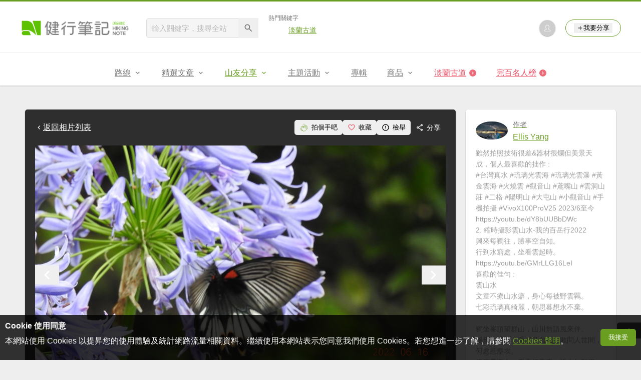

--- FILE ---
content_type: text/html; charset=UTF-8
request_url: https://hiking.biji.co/index.php?q=album&act=photo&album_id=39770&ap_id=1736671
body_size: 27012
content:
<!DOCTYPE html>
<html lang="zh-TW">
    <head>
        <meta charset="utf-8">
        <meta http-equiv="x-dns-prefetch-control" content="on">
        <meta name="viewport" content="width=device-width, height=device-height, user-scalable=1">
                <meta name="dailymotion-domain-verification" content="dmg4s90bnv71te1dt">
        <title>賞蝶趣 - 健行筆記</title>
        <meta name="description" content="">
<meta name="image" content="https://cdntwrunning.biji.co/600_efc30d1aea08df7482c02b0c8e79479c.jpg">
<meta itemprop="name" content="賞蝶趣照片_1736671"/>
<meta itemprop="description" content=""/>
<meta itemprop="image" content="https://cdntwrunning.biji.co/600_efc30d1aea08df7482c02b0c8e79479c.jpg"/>
<meta property="og:title" content="賞蝶趣照片_1736671" />
<meta property="og:description" content=""/>
<meta property="og:url" content="https://hiking.biji.co/index.php?q=album&act=photo&album_id=39770&ap_id=1736671"/>
<meta property="og:image" content="https://cdntwrunning.biji.co/600_efc30d1aea08df7482c02b0c8e79479c.jpg"/>
<meta property="og:site_name" content="健行筆記"/>
<meta property="og:type" content="website">
<meta property="og:locale" content="zh_TW"/>
<meta property="og:ttl" content="604800"/>
<meta property="fb:app_id" content="230626213615077"/>
        <meta name="apple-mobile-web-app-title" content="健行筆記">
<meta name="application-name" content="健行筆記">
<meta name="msapplication-TileColor" content="#6a9e20">
<meta name="msapplication-config" content="/browserconfig.xml">
<link rel="apple-touch-icon" sizes="180x180" href="/apple-touch-icon.png">
<link rel="icon" type="image/png" sizes="32x32" href="/favicon-32x32.png">
<link rel="icon" type="image/png" sizes="16x16" href="/favicon-16x16.png">
<link rel="manifest" href="/manifest.json">
<link rel="mask-icon" href="/safari-pinned-tab.svg" color="#6a9e20">
<link rel="shortcut icon" href="/favicon.ico">                    <link rel="canonical" href="https://hiking.biji.co/index.php?q=album&act=photo&album_id=39770&ap_id=1736671">
                <link rel="alternate" href="https://hiking.biji.co/index.php?q=album&amp;act=photo&amp;album_id=39770&amp;ap_id=1736671" hreflang="x-default">
        <link rel="alternate" href="https://hiking.biji.co/index.php?q=album&amp;act=photo&amp;album_id=39770&amp;ap_id=1736671" hreflang="zh-TW">
        <link rel="preload" href="/css/computer/main.css?v=1767155621" as="style">
        <link rel="preconnect" href="https://cdnjs.cloudflare.com" crossorigin>
        <link rel="preconnect" href="https://cdntwrunning.biji.co" crossorigin>
        <link href="/css/computer/main.css?v=1767155621" rel="stylesheet" media="all">
                    <script type="text/javascript" src="https://securepubads.g.doubleclick.net/tag/js/gpt.js" async></script>
            <script>
    var _comscore = _comscore || [];
    _comscore.push({ c1: "2", c2: "31736412" });
    (function() {
        var s = document.createElement("script"), el = document.getElementsByTagName("script")[0]; s.async = true;
        s.src = "https://sb.scorecardresearch.com/cs/31736412/beacon.js";
        el.parentNode.insertBefore(s, el);
    })();
</script><script>
    !function(f,b,e,v,n,t,s){if(f.fbq)return;n=f.fbq=function(){n.callMethod?n.callMethod.apply(n,arguments):n.queue.push(arguments)};if(!f._fbq)f._fbq=n;n.push=n;n.loaded=!0;n.version='2.0';n.queue=[];t=b.createElement(e);t.async=!0;t.src=v;s=b.getElementsByTagName(e)[0];s.parentNode.insertBefore(t,s)}(window,document,'script','https://connect.facebook.net/en_US/fbevents.js');
    fbq('init', '2086363621619508');
    fbq('track', 'PageView');
</script><script async src="https://www.googletagmanager.com/gtag/js?id=UA-19791415-11"></script>
<script>
    window.dataLayer = window.dataLayer || [];
    function gtag(){dataLayer.push(arguments);}
    gtag('js', new Date());

    
    gtag('config', 'UA-19791415-11');
</script><script type="text/javascript">
    !function(q,g,r,a,p,h,js) {
    q.appier=q.qg; if(q.qg)return; js=q.appier=q.qg=function() {
    js.callmethod ? js.callmethod.call(js, arguments) : js.queue.push(arguments); };
    js.queue=[]; p=g.createElement(r);p.async=!0;p.src=a;h=g.getElementsByTagName(r)[0]; h.parentNode.insertBefore(p,h);
    } (window,document,'script','https://cdn.qgr.ph/qgraph.5a937136420cfdf368a8.js');
</script><!-- Google Tag Manager -->
<script>
    (function(w,d,s,l,i){w[l]=w[l]||[];w[l].push({'gtm.start':
    new Date().getTime(),event:'gtm.js'});var f=d.getElementsByTagName(s)[0],
    j=d.createElement(s),dl=l!='dataLayer'?'&l='+l:'';j.async=true;j.src=
    'https://www.googletagmanager.com/gtm.js?id='+i+dl;f.parentNode.insertBefore(j,f);
    })(window,document,'script','dataLayer','GTM-5MPK7GL');
</script>            </head>
    <body>
        <noscript>
        <img src="https://sb.scorecardresearch.com/p?c1=2&c2=31736412&cv=3.6.0&cj=1">
        <img src="https://www.facebook.com/tr?id=2086363621619508&ev=PageView&noscript=1" width="1" height="1">
        <iframe src="https://www.googletagmanager.com/ns.html?id=GTM-5MPK7GL" height="0" width="0" style="display:none;visibility:hidden"></iframe>
</noscript>        <header class="relative bg-white">
            <div class="prograss-bar bg-primary"></div>
            <div class="inner-top flex justify-between mx-auto">
                <div class="flex items-center space-x-8">
                    <a href="/" class="block" title="健行筆記">
                        <img src="/images/default_img/logo_header.png" width="220" height="36" alt="健行筆記">
                    </a>
                    <div class="flex items-center space-x-5">
                        <form id="site_search" class="relative" action="javascript:;">
                            <input id="g_search_input" class="g-search-input w-56 bg-gray-100" type="text" placeholder="輸入關鍵字，搜尋全站" name="search_keyword" required>
                            <button type="submit" class="absolute inset-y-0 right-0 w-10 text-xl text-gray-600">
                                <svg class="svg-icon mx-auto" aria-hidden="true"><use href="/icons/common.sprite.svg#search"/></svg>
                            </button>
                        </form>
                                                    <div class="space-y-1.5">
                                <div class="text-xs text-gray-600">熱門關鍵字</div>
                                <ul class="flex items-center space-x-4 text-sm">
                                                                            <li>
                                            <a href="https://hiking.biji.co/index.php?q=minisite&amp;id=272" >淡蘭古道</a>
                                        </li>
                                                                    </ul>
                            </div>
                                            </div>
                </div>
                <ul class="quick-tool flex flex-none items-center space-x-5">
                                            <li class="quick-tool__item">
                            <a href="/index.php?q=member" title="前往登入會員">
                                <img class="avatar w-8 object-cover aspect-1/1 shadow-z1" src="https://cdntwrunning.biji.co/default_avatar.jpg" alt="預設頭像">
                            </a>
                        </li>
                                        <li class="quick-tool__item relative rounded-pill text-sm text-primary border border-primary px-4 py-1.5 group">
                        <button type="menu" class="flex items-center space-x-1.5">
                            <svg class="svg-icon" aria-hidden="true"><use href="/icons/common.sprite.svg#add"/></svg>我要分享
                        </button>
                        <ul class="quick-tool__ugc-tools text-sm bg-gray-100 divide-y divide-gray-300 px-2.5 py-1.5 rounded shadow-z2 whitespace-nowrap invisible group-hover:visible">
                            <li><a href="/index.php?q=album&act=upload_photo" class="block text-gray-600 p-2.5">上傳照片</a></li>
                            <li><a href="/index.php?q=trail&act=upload_gpx" class="block text-gray-600 p-2.5">上傳GPX</a></li>
                            <li><a href="/index.php?q=review&act=write_review" class="block text-gray-600 p-2.5">分享心得</a></li>
                            <li><a href="/index.php?q=trail&act=supply" class="block text-gray-600 p-2.5">提供路線</a></li>
                            <li><a href="/index.php?q=album&act=create_magazine" class="block text-gray-600 p-2.5">今天去哪兒</a></li>
                        </ul>
                    </li>
                </ul>
            </div>
            <nav id="js-website-nav" class="border-t border-gray-200">
                <ul class="flex justify-center">
                    <li class="nav-item relative group ">
    <a href="#" class="flex items-center space-x-1.5 px-5 py-4 text-gray-600" title="路線">
        <span>路線</span>
        <svg class="svg-icon" aria-hidden="true"><use href="/icons/common.sprite.svg#arrow-down"/></svg>
    </a>
    <ul class="subNav-list w-48 text-base bg-gray-100 px-2.5 py-1 divide-y divide-gray-300 rounded rounded-t-0 shadow-z2 invisible group-hover:visible">
        <li><a href="/index.php?q=trail" class="block p-2.5 text-gray-600">找路線</a></li>
        <li><a href="/index.php?q=trail&act=theme" class="block p-2.5 text-gray-600">主題路線</a></li>
        <li><a href="/index.php?q=trail&act=gpx_list" class="block p-2.5 text-gray-600">GPX</a></li>
        <li><a href="/index.php?q=report" class="block p-2.5 text-gray-600">路況回報</a></li>
        <li><a href="/index.php?q=discuss" class="block p-2.5 text-gray-600">路線討論</a></li>
        <li><a href="/index.php?q=mountain&act=famous-index" class="block p-2.5 text-gray-600">台灣名山</a></li>
        <li><a href="/index.php?q=mountain" class="block p-2.5 text-gray-600">山岳</a></li>
        <li><a href="/index.php?q=chalet" class="block p-2.5 text-gray-600">山屋</a></li>
        <li><a href="/index.php?q=plant" class="block p-2.5 text-gray-600">植物</a></li>
        <li><a href="/index.php?q=place" class="block p-2.5 text-gray-600">地點</a></li>
    </ul>
</li>
<li class="nav-item relative group ">
    <a href="#" class="flex items-center space-x-1.5 px-5 py-4 text-gray-600" title="精選文章">
        <span>精選文章</span>
        <svg class="svg-icon" aria-hidden="true"><use href="/icons/common.sprite.svg#arrow-down"/></svg>
    </a>
    <ul class="subNav-list w-48 text-base bg-gray-100 px-2.5 py-1 divide-y divide-gray-300 rounded rounded-t-0 shadow-z2 invisible group-hover:visible">
        <li><a href="/index.php?q=news" class="block p-2.5 text-gray-600">全部文章</a></li>
                    <li><a href="/index.php?q=news&label=1&filter=1" class="block p-2.5 text-gray-600">新聞時事</a></li>
                    <li><a href="/index.php?q=news&label=2&filter=1" class="block p-2.5 text-gray-600">產品活動</a></li>
                    <li><a href="/index.php?q=news&label=3&filter=1" class="block p-2.5 text-gray-600">登山知識</a></li>
                    <li><a href="/index.php?q=news&label=5&filter=1" class="block p-2.5 text-gray-600">路線旅遊</a></li>
                    <li><a href="/index.php?q=news&label=9&filter=1" class="block p-2.5 text-gray-600">生態環境</a></li>
                    <li><a href="/index.php?q=news&label=47&filter=1" class="block p-2.5 text-gray-600">人文歷史</a></li>
                    <li><a href="/index.php?q=news&label=48&filter=1" class="block p-2.5 text-gray-600">越野跑</a></li>
            </ul>
</li>
<li class="nav-item relative group is-acted">
    <a href="#" class="flex items-center space-x-1.5 px-5 py-4 text-gray-600" title="山友分享">
        <span>山友分享</span>
        <svg class="svg-icon" aria-hidden="true"><use href="/icons/common.sprite.svg#arrow-down"/></svg>
    </a>
    <ul class="subNav-list w-48 text-base bg-gray-100 px-2.5 py-1 divide-y divide-gray-300 rounded rounded-t-0 shadow-z2 invisible group-hover:visible">
        <li><a href="/index.php?q=review" class="block p-2.5 text-gray-600">心得</a></li>
        <li><a href="/index.php?q=album" class="block p-2.5 text-gray-600">相簿</a></li>
        <li><a href="/index.php?q=album&act=magazine_list" class="block p-2.5 text-gray-600">今天去哪兒</a></li>
    </ul>
</li>
<li class="nav-item relative group ">
    <a href="#" class="flex items-center space-x-1.5 px-5 py-4 text-gray-600" title="主題活動">
        <span>主題活動</span>
        <svg class="svg-icon" aria-hidden="true"><use href="/icons/common.sprite.svg#arrow-down"/></svg>
    </a>
    <ul class="subNav-list w-48 text-base bg-gray-100 px-2.5 py-1 divide-y divide-gray-300 rounded rounded-t-0 shadow-z2 invisible group-hover:visible">
        <li><a href="/index.php?q=minisite&act=list" class="block p-2.5 text-gray-600">線上活動</a></li>
        <li><a href="/index.php?q=minisite&act=list&category=theme" class="block p-2.5 text-gray-600">主題遊程</a></li>
        <li><a href="/index.php?q=minisite&act=travel_map" class="block p-2.5 text-gray-600">區域步道旅行地圖</a></li>
    </ul>
</li>
<li class="nav-item relative ">
    <a href="/index.php?q=special" class="flex items-center space-x-1.5 px-5 py-4 text-gray-600" title="專輯">
        <span>專輯</span>
    </a>
</li>
<li class="nav-item relative group ">
    <a href="https://buy.biji.co" class="flex items-center space-x-1.5 px-5 py-4 text-gray-600" target="_blank" rel="noopener noreferrer nofollow" title="商品">
        <span>商品</span>
        <svg class="svg-icon" aria-hidden="true"><use href="/icons/common.sprite.svg#arrow-down"/></svg>
    </a>
    <ul class="subNav-list w-48 text-base bg-gray-100 px-2.5 py-1 divide-y divide-gray-300 rounded rounded-t-0 shadow-z2 invisible group-hover:visible">
        <li><a href="https://buy.biji.co" class="block p-2.5 text-gray-600" target="_blank" rel="noopener noreferrer">健行購物</a></li>
        <li><a href="/index.php?q=shop" class="block p-2.5 text-gray-600">乾糧兌換</a></li>
    </ul>
</li>
    <li class="js-adword nav-item relative special-item" data-title="淡蘭古道" data-unit="W1">
        <a href="https://hiking.biji.co/index.php?q=minisite&id=272" class="flex items-center space-x-1.5 px-5 py-4 text-froly-500" title="淡蘭古道"  >
            <div class="truncate">淡蘭古道</div>
            <svg class="flex-none svg-icon bg-froly-400 text-sm text-white rounded-circle" aria-hidden="true"><use href="/icons/common.sprite.svg#arrow-right"/></svg>
        </a>
    </li>
    <li class="nav-item relative special-item">
        <a href="javascript:;" id="carry_mountain_pop" class="flex items-center space-x-1.5 px-5 py-4 text-froly-500" title="完百名人榜">
            <div>完百名人榜</div>
            <svg class="svg-icon bg-froly-400 text-sm text-white rounded-circle" aria-hidden="true"><use href="/icons/common.sprite.svg#arrow-right"/></svg>
        </a>
    </li>
                </ul>
            </nav>
        </header>
        <div id="adGeek-full-ad-slot"></div><link rel="stylesheet" href="https://cdnjs.cloudflare.com/ajax/libs/Swiper/5.4.5/css/swiper.min.css" integrity="sha512-uCQmAoax6aJTxC03VlH0uCEtE0iLi83TW1Qh6VezEZ5Y17rTrIE+8irz4H4ehM7Fbfbm8rb30OkxVkuwhXxrRg==" crossorigin="anonymous" referrerpolicy="no-referrer">
<div class="row py-8">
    <div class="album-single-photo flex items-start">
        <main class="main-content col-c8-8 space-y-5">
            <div class="single-photo-wrap bg-gray-800 p-5 rounded shadow-z1 space-y-5">
                <div class="flex items-center justify-between">
                    <a href="/index.php?q=album&act=photo_list&album_id=39770" class="flex items-center text-white" title="返回賞蝶趣相簿">
                        <svg class="svg-icon" aria-hidden="true"><use href="/icons/common.sprite.svg#arrow-left"></use></svg> 返回相片列表
                    </a>
                    <div class="flex items-center text-sm text-white">
                        <button type="button" id="clap_btn" class="flex items-center px-2.5 py-1.5 rounded space-x-1.5 hover:bg-gray-700 rounded ">
                            <svg class="svg-icon text-lg text-primary" aria-hidden="true">
                                <use href="/icons/common.sprite.svg#clap"/>
                            </svg>
                            <span class="status_text">拍個手吧</span>
                        </button>
                        <button type="button" id="collect_btn" class="flex items-center px-2.5 py-1.5 rounded space-x-1.5 hover:bg-gray-700 rounded" aria-pressed="false">
                            <svg class="svg-icon text-base text-froly-400" aria-hidden="true">
                                <use href="/icons/common.sprite.svg#heart-o"/>
                            </svg>
                            <span class="status_text">收藏</span>
                        </button>
                        <button type="button" id="accuse_btn" class="flex items-center px-2.5 py-1.5 rounded space-x-1.5 hover:bg-gray-700 rounded">
                            <svg class="svg-icon text-base" aria-hidden="true"><use href="/icons/common.sprite.svg#outline-warn"/></svg>
                            <span>檢舉</span>
                        </button>
                        <div class="relative group">
                            <span class="flex items-center px-2.5 py-1.5 rounded space-x-1.5 cursor-pointer hover:bg-gray-700 group-focus-within:bg-gray-700 share_btn" tabindex="-1">
                                <svg class="svg-icon text-base" aria-hidden="true"><use href="/icons/common.sprite.svg#share"/></svg>
                                <span>分享</span>
                            </span>
                            <div class="absolute right-0 top-full z-10 bg-white p-4 space-y-2.5 rounded whitespace-nowrap invisible group-focus-within:visible shadow-z2">
                                <div class="text-gray-600">分享至</div>
                                <ul class="text-gray-700 space-y-1.5">
                                    <li>
                                        <button type="button" class="flex items-center w-full px-2.5 py-1.5 space-x-2.5 rounded hover:bg-gray-200 fb_share" tabindex="0">
                                            <svg class="svg-icon text-base text-facebook" aria-hidden="true"><use href="/icons/common.sprite.svg#brand-facebook"/></svg>
                                            <span>Facebook</span>
                                        </button>
                                    </li>
                                    <li>
                                        <button type="button" class="flex items-center w-full px-2.5 py-1.5 space-x-2.5 rounded hover:bg-gray-200 line_share" tabindex="-1">
                                            <svg class="svg-icon text-base text-line" aria-hidden="true"><use href="/icons/common.sprite.svg#brand-line"/></svg>
                                            <span>LINE</span>
                                        </button>
                                    </li>
                                </ul>
                            </div>
                        </div>
                    </div>
                </div>
                <div class="photo-preview-block relative text-center text-0">
                    <div class="photo-container relative inline-block overflow-hidden">
                        <img id="photo_show" src="https://cdntwrunning.biji.co/1024_efc30d1aea08df7482c02b0c8e79479c.jpg" alt="賞蝶趣_1736671">
                        <div id="photo_detail" class="photo-detail absolute inset-x-0 bottom-0 text-white expand-more">
                            <div id="photo_summary" class="leading-normal text-left text-sm p-3 is-hidden"></div>
                            <div class="micro-info-wrap flex items-center space-x-2.5 text-sm">
                                <div class="list-item flex items-center rounded-pill space-x-1.5">
                                    <svg class="svg-icon" aria-hidden="true"><use href="/icons/common.sprite.svg#clap"/></svg>
                                    <span id="photo_clap">1</span>
                                </div>
                                <div class="list-item flex items-center rounded-pill space-x-1.5">
                                    <svg class="svg-icon" aria-hidden="true"><use href="/icons/common.sprite.svg#eye"/></svg>
                                    <span id="photo_pageview">85</span>
                                </div>
                                <button type="button" id="toggle_expand" class="list-item flex items-center rounded-pill text-xl is-hidden">
                                    <svg class="svg-icon" aria-hidden="true"><use href="/icons/common.sprite.svg#arrow-down"/></svg>
                                </button>
                            </div>
                        </div>
                    </div>
                    <button type="button" id="prev_photo" class="absolute inset-y-center left-0 text-white text-4xl">
                        <svg class="svg-icon" aria-hidden="true"><use href="/icons/common.sprite.svg#arrow-left"/></svg>
                    </button>
                    <button type="button" id="next_photo" class="absolute inset-y-center right-0 text-white text-4xl">
                        <svg class="svg-icon" aria-hidden="true"><use href="/icons/common.sprite.svg#arrow-right"/></svg>
                    </button>
                    <input type="hidden" id="photo_data" value="1736671" data-album="39770">
                </div>
                <div class="preview-wrap relative mx-auto px-10">
                    <div id="preview_list" class="swiper-container">
                        <ul class="preview-list swiper-wrapper relative">
                                                            <li id="photo_1736638" class="preview-item border border-gray-200 swiper-slide photo_preview cursor-pointer" data-id="1736638" data-index="0">
                                    <img src="https://cdntwrunning.biji.co/300_c01295dda0eb9d774e1d7a29509bddee.jpg" class="w-full object-cover aspect-1/1" loading="lazy">
                                </li>
                                                            <li id="photo_1736639" class="preview-item border border-gray-200 swiper-slide photo_preview cursor-pointer" data-id="1736639" data-index="1">
                                    <img src="https://cdntwrunning.biji.co/300_78ddf52976aa47f8298bd58bee20fcd3.jpg" class="w-full object-cover aspect-1/1" loading="lazy">
                                </li>
                                                            <li id="photo_1736640" class="preview-item border border-gray-200 swiper-slide photo_preview cursor-pointer" data-id="1736640" data-index="2">
                                    <img src="https://cdntwrunning.biji.co/300_e9569605ccc618c06c83ce5dae9cc5ce.jpg" class="w-full object-cover aspect-1/1" loading="lazy">
                                </li>
                                                            <li id="photo_1736641" class="preview-item border border-gray-200 swiper-slide photo_preview cursor-pointer" data-id="1736641" data-index="3">
                                    <img src="https://cdntwrunning.biji.co/300_7bc402dce675f04341461cd42278ac64.jpg" class="w-full object-cover aspect-1/1" loading="lazy">
                                </li>
                                                            <li id="photo_1736642" class="preview-item border border-gray-200 swiper-slide photo_preview cursor-pointer" data-id="1736642" data-index="4">
                                    <img src="https://cdntwrunning.biji.co/300_c7a7d1f1af2b57db635545f088ef6892.jpg" class="w-full object-cover aspect-1/1" loading="lazy">
                                </li>
                                                            <li id="photo_1736643" class="preview-item border border-gray-200 swiper-slide photo_preview cursor-pointer" data-id="1736643" data-index="5">
                                    <img src="https://cdntwrunning.biji.co/300_74036d6b32e3f99a1e175796ae635676.jpg" class="w-full object-cover aspect-1/1" loading="lazy">
                                </li>
                                                            <li id="photo_1736644" class="preview-item border border-gray-200 swiper-slide photo_preview cursor-pointer" data-id="1736644" data-index="6">
                                    <img src="https://cdntwrunning.biji.co/300_59a6f4194d2ca10ecc72d54663ee046e.jpg" class="w-full object-cover aspect-1/1" loading="lazy">
                                </li>
                                                            <li id="photo_1736645" class="preview-item border border-gray-200 swiper-slide photo_preview cursor-pointer" data-id="1736645" data-index="7">
                                    <img src="https://cdntwrunning.biji.co/300_456b6bf4a6c91657e8bf24243a377c69.jpg" class="w-full object-cover aspect-1/1" loading="lazy">
                                </li>
                                                            <li id="photo_1736646" class="preview-item border border-gray-200 swiper-slide photo_preview cursor-pointer" data-id="1736646" data-index="8">
                                    <img src="https://cdntwrunning.biji.co/300_004dc8312335ec05714cb37e2d681aa2.jpg" class="w-full object-cover aspect-1/1" loading="lazy">
                                </li>
                                                            <li id="photo_1736647" class="preview-item border border-gray-200 swiper-slide photo_preview cursor-pointer" data-id="1736647" data-index="9">
                                    <img src="https://cdntwrunning.biji.co/300_003e8dd1ffca67076a7d9be5e4d64ce2.jpg" class="w-full object-cover aspect-1/1" loading="lazy">
                                </li>
                                                            <li id="photo_1736648" class="preview-item border border-gray-200 swiper-slide photo_preview cursor-pointer" data-id="1736648" data-index="10">
                                    <img src="https://cdntwrunning.biji.co/300_ce0e72a48b7a0115552662ce6b49788e.jpg" class="w-full object-cover aspect-1/1" loading="lazy">
                                </li>
                                                            <li id="photo_1736649" class="preview-item border border-gray-200 swiper-slide photo_preview cursor-pointer" data-id="1736649" data-index="11">
                                    <img src="https://cdntwrunning.biji.co/300_1fa411efd8974da8d848bf79c8f78c4d.jpg" class="w-full object-cover aspect-1/1" loading="lazy">
                                </li>
                                                            <li id="photo_1736650" class="preview-item border border-gray-200 swiper-slide photo_preview cursor-pointer" data-id="1736650" data-index="12">
                                    <img src="https://cdntwrunning.biji.co/300_cca2741e8f6b183b4d6bcfdc7d5240cc.jpg" class="w-full object-cover aspect-1/1" loading="lazy">
                                </li>
                                                            <li id="photo_1736651" class="preview-item border border-gray-200 swiper-slide photo_preview cursor-pointer" data-id="1736651" data-index="13">
                                    <img src="https://cdntwrunning.biji.co/300_e864e1bd7ac2fa3e59b81799bfeca7ad.jpg" class="w-full object-cover aspect-1/1" loading="lazy">
                                </li>
                                                            <li id="photo_1736652" class="preview-item border border-gray-200 swiper-slide photo_preview cursor-pointer" data-id="1736652" data-index="14">
                                    <img src="https://cdntwrunning.biji.co/300_cf8658875205348320e0aa4355ae151e.jpg" class="w-full object-cover aspect-1/1" loading="lazy">
                                </li>
                                                            <li id="photo_1736653" class="preview-item border border-gray-200 swiper-slide photo_preview cursor-pointer" data-id="1736653" data-index="15">
                                    <img src="https://cdntwrunning.biji.co/300_5b499f5c13533d13cc16e535e87be2b8.jpg" class="w-full object-cover aspect-1/1" loading="lazy">
                                </li>
                                                            <li id="photo_1736654" class="preview-item border border-gray-200 swiper-slide photo_preview cursor-pointer" data-id="1736654" data-index="16">
                                    <img src="https://cdntwrunning.biji.co/300_72aa4d57e78dc82f2471752d575bec27.jpg" class="w-full object-cover aspect-1/1" loading="lazy">
                                </li>
                                                            <li id="photo_1736655" class="preview-item border border-gray-200 swiper-slide photo_preview cursor-pointer" data-id="1736655" data-index="17">
                                    <img src="https://cdntwrunning.biji.co/300_b45f9cfdc9455d68dbeee6d1f3d231b9.jpg" class="w-full object-cover aspect-1/1" loading="lazy">
                                </li>
                                                            <li id="photo_1736656" class="preview-item border border-gray-200 swiper-slide photo_preview cursor-pointer" data-id="1736656" data-index="18">
                                    <img src="https://cdntwrunning.biji.co/300_2c2a0e26d688a6aecb977fd0b5734758.jpg" class="w-full object-cover aspect-1/1" loading="lazy">
                                </li>
                                                            <li id="photo_1736657" class="preview-item border border-gray-200 swiper-slide photo_preview cursor-pointer" data-id="1736657" data-index="19">
                                    <img src="https://cdntwrunning.biji.co/300_42b167d0e5e33930a28439642c41ad21.jpg" class="w-full object-cover aspect-1/1" loading="lazy">
                                </li>
                                                            <li id="photo_1736658" class="preview-item border border-gray-200 swiper-slide photo_preview cursor-pointer" data-id="1736658" data-index="20">
                                    <img src="https://cdntwrunning.biji.co/300_d4e9e36f65794c3eb45472d4e57d67af.jpg" class="w-full object-cover aspect-1/1" loading="lazy">
                                </li>
                                                            <li id="photo_1736659" class="preview-item border border-gray-200 swiper-slide photo_preview cursor-pointer" data-id="1736659" data-index="21">
                                    <img src="https://cdntwrunning.biji.co/300_a3195489dc10a05740c7cd52363ae100.jpg" class="w-full object-cover aspect-1/1" loading="lazy">
                                </li>
                                                            <li id="photo_1736660" class="preview-item border border-gray-200 swiper-slide photo_preview cursor-pointer" data-id="1736660" data-index="22">
                                    <img src="https://cdntwrunning.biji.co/300_054c830068c3183c8ce91f7ab8b0632b.jpg" class="w-full object-cover aspect-1/1" loading="lazy">
                                </li>
                                                            <li id="photo_1736661" class="preview-item border border-gray-200 swiper-slide photo_preview cursor-pointer" data-id="1736661" data-index="23">
                                    <img src="https://cdntwrunning.biji.co/300_b3e032d5cf52dbf7651aa16c3b6e15f1.jpg" class="w-full object-cover aspect-1/1" loading="lazy">
                                </li>
                                                            <li id="photo_1736662" class="preview-item border border-gray-200 swiper-slide photo_preview cursor-pointer" data-id="1736662" data-index="24">
                                    <img src="https://cdntwrunning.biji.co/300_1c115512b3605e96f177b29294fe81b0.jpg" class="w-full object-cover aspect-1/1" loading="lazy">
                                </li>
                                                            <li id="photo_1736663" class="preview-item border border-gray-200 swiper-slide photo_preview cursor-pointer" data-id="1736663" data-index="25">
                                    <img src="https://cdntwrunning.biji.co/300_89c95fb5463793dc8c53cd10c2a4cd7f.jpg" class="w-full object-cover aspect-1/1" loading="lazy">
                                </li>
                                                            <li id="photo_1736664" class="preview-item border border-gray-200 swiper-slide photo_preview cursor-pointer" data-id="1736664" data-index="26">
                                    <img src="https://cdntwrunning.biji.co/300_dc5f939d526732b96203c11403bc4c6b.jpg" class="w-full object-cover aspect-1/1" loading="lazy">
                                </li>
                                                            <li id="photo_1736665" class="preview-item border border-gray-200 swiper-slide photo_preview cursor-pointer" data-id="1736665" data-index="27">
                                    <img src="https://cdntwrunning.biji.co/300_611f36b208a8d397938d8b889f93f049.jpg" class="w-full object-cover aspect-1/1" loading="lazy">
                                </li>
                                                            <li id="photo_1736666" class="preview-item border border-gray-200 swiper-slide photo_preview cursor-pointer" data-id="1736666" data-index="28">
                                    <img src="https://cdntwrunning.biji.co/300_342107ac0872ef9e68dfb49f0a12ff98.jpg" class="w-full object-cover aspect-1/1" loading="lazy">
                                </li>
                                                            <li id="photo_1736667" class="preview-item border border-gray-200 swiper-slide photo_preview cursor-pointer" data-id="1736667" data-index="29">
                                    <img src="https://cdntwrunning.biji.co/300_443228cb8499ea06e5d748fa9a0b3d6e.jpg" class="w-full object-cover aspect-1/1" loading="lazy">
                                </li>
                                                            <li id="photo_1736668" class="preview-item border border-gray-200 swiper-slide photo_preview cursor-pointer" data-id="1736668" data-index="30">
                                    <img src="https://cdntwrunning.biji.co/300_128c83a5070d18b11b09757db8944857.jpg" class="w-full object-cover aspect-1/1" loading="lazy">
                                </li>
                                                            <li id="photo_1736669" class="preview-item border border-gray-200 swiper-slide photo_preview cursor-pointer" data-id="1736669" data-index="31">
                                    <img src="https://cdntwrunning.biji.co/300_84a38aed803001a500d899cd31dc5824.jpg" class="w-full object-cover aspect-1/1" loading="lazy">
                                </li>
                                                            <li id="photo_1736670" class="preview-item border border-gray-200 swiper-slide photo_preview cursor-pointer" data-id="1736670" data-index="32">
                                    <img src="https://cdntwrunning.biji.co/300_e69e2e055fcdfae904e147dd7111fccc.jpg" class="w-full object-cover aspect-1/1" loading="lazy">
                                </li>
                                                            <li id="photo_1736671" class="preview-item border border-gray-200 swiper-slide photo_preview is-acted" data-id="1736671" data-index="33">
                                    <img src="https://cdntwrunning.biji.co/300_efc30d1aea08df7482c02b0c8e79479c.jpg" class="w-full object-cover aspect-1/1" loading="lazy">
                                </li>
                                                            <li id="photo_1736672" class="preview-item border border-gray-200 swiper-slide photo_preview cursor-pointer" data-id="1736672" data-index="34">
                                    <img src="https://cdntwrunning.biji.co/300_50e218536741d8ba518c7703c89957b9.jpg" class="w-full object-cover aspect-1/1" loading="lazy">
                                </li>
                                                            <li id="photo_1736673" class="preview-item border border-gray-200 swiper-slide photo_preview cursor-pointer" data-id="1736673" data-index="35">
                                    <img src="https://cdntwrunning.biji.co/300_8ccb34001ac44d49b9c3e866d292aec8.jpg" class="w-full object-cover aspect-1/1" loading="lazy">
                                </li>
                                                            <li id="photo_1736674" class="preview-item border border-gray-200 swiper-slide photo_preview cursor-pointer" data-id="1736674" data-index="36">
                                    <img src="https://cdntwrunning.biji.co/300_32f638bc87a631b208f413ad3f53ecd3.jpg" class="w-full object-cover aspect-1/1" loading="lazy">
                                </li>
                                                            <li id="photo_1736675" class="preview-item border border-gray-200 swiper-slide photo_preview cursor-pointer" data-id="1736675" data-index="37">
                                    <img src="https://cdntwrunning.biji.co/300_cca18a9d81e327bddecf2a30390a089f.jpg" class="w-full object-cover aspect-1/1" loading="lazy">
                                </li>
                                                            <li id="photo_1736676" class="preview-item border border-gray-200 swiper-slide photo_preview cursor-pointer" data-id="1736676" data-index="38">
                                    <img src="https://cdntwrunning.biji.co/300_e994f96695bc6a2a29cb353b96dae609.jpg" class="w-full object-cover aspect-1/1" loading="lazy">
                                </li>
                                                            <li id="photo_1736677" class="preview-item border border-gray-200 swiper-slide photo_preview cursor-pointer" data-id="1736677" data-index="39">
                                    <img src="https://cdntwrunning.biji.co/300_14ff014d0a0a0dceb63662b2b55c3f4e.jpg" class="w-full object-cover aspect-1/1" loading="lazy">
                                </li>
                                                            <li id="photo_1736678" class="preview-item border border-gray-200 swiper-slide photo_preview cursor-pointer" data-id="1736678" data-index="40">
                                    <img src="https://cdntwrunning.biji.co/300_1cfa13652f0519975bb0a10608d685c5.jpg" class="w-full object-cover aspect-1/1" loading="lazy">
                                </li>
                                                            <li id="photo_1736679" class="preview-item border border-gray-200 swiper-slide photo_preview cursor-pointer" data-id="1736679" data-index="41">
                                    <img src="https://cdntwrunning.biji.co/300_3c217f99b5c8f0c4fbe21231629d9039.jpg" class="w-full object-cover aspect-1/1" loading="lazy">
                                </li>
                                                            <li id="photo_1736680" class="preview-item border border-gray-200 swiper-slide photo_preview cursor-pointer" data-id="1736680" data-index="42">
                                    <img src="https://cdntwrunning.biji.co/300_1d840ade787889963ca66bda7387a2d0.jpg" class="w-full object-cover aspect-1/1" loading="lazy">
                                </li>
                                                            <li id="photo_1736681" class="preview-item border border-gray-200 swiper-slide photo_preview cursor-pointer" data-id="1736681" data-index="43">
                                    <img src="https://cdntwrunning.biji.co/300_afd962a0b9a1b21ef9abf2f3ae877a98.jpg" class="w-full object-cover aspect-1/1" loading="lazy">
                                </li>
                                                            <li id="photo_1736682" class="preview-item border border-gray-200 swiper-slide photo_preview cursor-pointer" data-id="1736682" data-index="44">
                                    <img src="https://cdntwrunning.biji.co/300_10d957ce3ffecce48cb3b79d70a62a8d.jpg" class="w-full object-cover aspect-1/1" loading="lazy">
                                </li>
                                                            <li id="photo_1736683" class="preview-item border border-gray-200 swiper-slide photo_preview cursor-pointer" data-id="1736683" data-index="45">
                                    <img src="https://cdntwrunning.biji.co/300_39fc1174e574717481765ade77a4a25c.jpg" class="w-full object-cover aspect-1/1" loading="lazy">
                                </li>
                                                            <li id="photo_1736684" class="preview-item border border-gray-200 swiper-slide photo_preview cursor-pointer" data-id="1736684" data-index="46">
                                    <img src="https://cdntwrunning.biji.co/300_09820eede18792e41df838bd280c7a6b.jpg" class="w-full object-cover aspect-1/1" loading="lazy">
                                </li>
                                                            <li id="photo_1736685" class="preview-item border border-gray-200 swiper-slide photo_preview cursor-pointer" data-id="1736685" data-index="47">
                                    <img src="https://cdntwrunning.biji.co/300_670a6ae37f975c9035917df7ff275154.jpg" class="w-full object-cover aspect-1/1" loading="lazy">
                                </li>
                                                            <li id="photo_1736686" class="preview-item border border-gray-200 swiper-slide photo_preview cursor-pointer" data-id="1736686" data-index="48">
                                    <img src="https://cdntwrunning.biji.co/300_14acf9ead2543fa3729d9d1308511a8f.jpg" class="w-full object-cover aspect-1/1" loading="lazy">
                                </li>
                                                            <li id="photo_1736687" class="preview-item border border-gray-200 swiper-slide photo_preview cursor-pointer" data-id="1736687" data-index="49">
                                    <img src="https://cdntwrunning.biji.co/300_eafc30dc903556345e3295d09fed96f0.jpg" class="w-full object-cover aspect-1/1" loading="lazy">
                                </li>
                                                            <li id="photo_1736688" class="preview-item border border-gray-200 swiper-slide photo_preview cursor-pointer" data-id="1736688" data-index="50">
                                    <img src="https://cdntwrunning.biji.co/300_6f68b1ac56ab806038c022f99ad3ca94.jpg" class="w-full object-cover aspect-1/1" loading="lazy">
                                </li>
                                                            <li id="photo_1736689" class="preview-item border border-gray-200 swiper-slide photo_preview cursor-pointer" data-id="1736689" data-index="51">
                                    <img src="https://cdntwrunning.biji.co/300_532f5536fc13cd2f8dd19358daa7922d.jpg" class="w-full object-cover aspect-1/1" loading="lazy">
                                </li>
                                                            <li id="photo_1736690" class="preview-item border border-gray-200 swiper-slide photo_preview cursor-pointer" data-id="1736690" data-index="52">
                                    <img src="https://cdntwrunning.biji.co/300_be9a9cd108b81d0dcd63f438ac7b3ae2.jpg" class="w-full object-cover aspect-1/1" loading="lazy">
                                </li>
                                                            <li id="photo_1736691" class="preview-item border border-gray-200 swiper-slide photo_preview cursor-pointer" data-id="1736691" data-index="53">
                                    <img src="https://cdntwrunning.biji.co/300_bce6166a70d4cbd9c45971bb226f7f2c.jpg" class="w-full object-cover aspect-1/1" loading="lazy">
                                </li>
                                                            <li id="photo_1736692" class="preview-item border border-gray-200 swiper-slide photo_preview cursor-pointer" data-id="1736692" data-index="54">
                                    <img src="https://cdntwrunning.biji.co/300_960e5261467dc4ceb51c2b7ebc397121.jpg" class="w-full object-cover aspect-1/1" loading="lazy">
                                </li>
                                                            <li id="photo_1736693" class="preview-item border border-gray-200 swiper-slide photo_preview cursor-pointer" data-id="1736693" data-index="55">
                                    <img src="https://cdntwrunning.biji.co/300_2f82da6b67b53e7a740aaac657cc9ce1.jpg" class="w-full object-cover aspect-1/1" loading="lazy">
                                </li>
                                                            <li id="photo_1736694" class="preview-item border border-gray-200 swiper-slide photo_preview cursor-pointer" data-id="1736694" data-index="56">
                                    <img src="https://cdntwrunning.biji.co/300_bc33b43196b77a1122018bdbc6689586.jpg" class="w-full object-cover aspect-1/1" loading="lazy">
                                </li>
                                                            <li id="photo_1736695" class="preview-item border border-gray-200 swiper-slide photo_preview cursor-pointer" data-id="1736695" data-index="57">
                                    <img src="https://cdntwrunning.biji.co/300_7a244df03bc9d21ffadb6d463674cc43.jpg" class="w-full object-cover aspect-1/1" loading="lazy">
                                </li>
                                                            <li id="photo_1736696" class="preview-item border border-gray-200 swiper-slide photo_preview cursor-pointer" data-id="1736696" data-index="58">
                                    <img src="https://cdntwrunning.biji.co/300_1e1b07aa9b8212019252c3dcc89c5b26.jpg" class="w-full object-cover aspect-1/1" loading="lazy">
                                </li>
                                                            <li id="photo_1736697" class="preview-item border border-gray-200 swiper-slide photo_preview cursor-pointer" data-id="1736697" data-index="59">
                                    <img src="https://cdntwrunning.biji.co/300_edddc0f12aa6cbaa7c1c50d4f6ee3a1f.jpg" class="w-full object-cover aspect-1/1" loading="lazy">
                                </li>
                                                            <li id="photo_1736698" class="preview-item border border-gray-200 swiper-slide photo_preview cursor-pointer" data-id="1736698" data-index="60">
                                    <img src="https://cdntwrunning.biji.co/300_9f3f43b0f5f3551fe0221c7e2ef5b0aa.jpg" class="w-full object-cover aspect-1/1" loading="lazy">
                                </li>
                                                            <li id="photo_1736699" class="preview-item border border-gray-200 swiper-slide photo_preview cursor-pointer" data-id="1736699" data-index="61">
                                    <img src="https://cdntwrunning.biji.co/300_c145783440e1d59ce1d8caaa650fb9da.jpg" class="w-full object-cover aspect-1/1" loading="lazy">
                                </li>
                                                            <li id="photo_1736700" class="preview-item border border-gray-200 swiper-slide photo_preview cursor-pointer" data-id="1736700" data-index="62">
                                    <img src="https://cdntwrunning.biji.co/300_ebd44bf841e06258aee4ab0bb4d29840.jpg" class="w-full object-cover aspect-1/1" loading="lazy">
                                </li>
                                                            <li id="photo_1736701" class="preview-item border border-gray-200 swiper-slide photo_preview cursor-pointer" data-id="1736701" data-index="63">
                                    <img src="https://cdntwrunning.biji.co/300_51176d2951e89dc31fef2e0713980496.jpg" class="w-full object-cover aspect-1/1" loading="lazy">
                                </li>
                                                            <li id="photo_1736702" class="preview-item border border-gray-200 swiper-slide photo_preview cursor-pointer" data-id="1736702" data-index="64">
                                    <img src="https://cdntwrunning.biji.co/300_2256e2c36a5f83bfe3310bc538bc8c2f.jpg" class="w-full object-cover aspect-1/1" loading="lazy">
                                </li>
                                                            <li id="photo_1736703" class="preview-item border border-gray-200 swiper-slide photo_preview cursor-pointer" data-id="1736703" data-index="65">
                                    <img src="https://cdntwrunning.biji.co/300_69b9d4f1063fa1e61d177d7fe9e65dd3.jpg" class="w-full object-cover aspect-1/1" loading="lazy">
                                </li>
                                                            <li id="photo_1736704" class="preview-item border border-gray-200 swiper-slide photo_preview cursor-pointer" data-id="1736704" data-index="66">
                                    <img src="https://cdntwrunning.biji.co/300_b6e3fd0a90c44d791860a14d1fc15a36.jpg" class="w-full object-cover aspect-1/1" loading="lazy">
                                </li>
                                                            <li id="photo_1736705" class="preview-item border border-gray-200 swiper-slide photo_preview cursor-pointer" data-id="1736705" data-index="67">
                                    <img src="https://cdntwrunning.biji.co/300_52e691d2d90d2bfc99e68b03f60e1d02.jpg" class="w-full object-cover aspect-1/1" loading="lazy">
                                </li>
                                                            <li id="photo_1736706" class="preview-item border border-gray-200 swiper-slide photo_preview cursor-pointer" data-id="1736706" data-index="68">
                                    <img src="https://cdntwrunning.biji.co/300_275d66b6490c376592e680c7c13baef0.jpg" class="w-full object-cover aspect-1/1" loading="lazy">
                                </li>
                                                            <li id="photo_1736707" class="preview-item border border-gray-200 swiper-slide photo_preview cursor-pointer" data-id="1736707" data-index="69">
                                    <img src="https://cdntwrunning.biji.co/300_824026be73aeb4c2d7bcb1cbd02f69e7.jpg" class="w-full object-cover aspect-1/1" loading="lazy">
                                </li>
                                                            <li id="photo_1736708" class="preview-item border border-gray-200 swiper-slide photo_preview cursor-pointer" data-id="1736708" data-index="70">
                                    <img src="https://cdntwrunning.biji.co/300_2e2b37085d37d41d1bf5a5c45f1af48e.jpg" class="w-full object-cover aspect-1/1" loading="lazy">
                                </li>
                                                            <li id="photo_1736709" class="preview-item border border-gray-200 swiper-slide photo_preview cursor-pointer" data-id="1736709" data-index="71">
                                    <img src="https://cdntwrunning.biji.co/300_714a5bff122004ca6d377ad2d49659be.jpg" class="w-full object-cover aspect-1/1" loading="lazy">
                                </li>
                                                            <li id="photo_1736710" class="preview-item border border-gray-200 swiper-slide photo_preview cursor-pointer" data-id="1736710" data-index="72">
                                    <img src="https://cdntwrunning.biji.co/300_7bd0dffc0134f33fe4b4cda20fd10415.jpg" class="w-full object-cover aspect-1/1" loading="lazy">
                                </li>
                                                            <li id="photo_1736711" class="preview-item border border-gray-200 swiper-slide photo_preview cursor-pointer" data-id="1736711" data-index="73">
                                    <img src="https://cdntwrunning.biji.co/300_f18afbea25c31cdcd7bddffac8e0de94.jpg" class="w-full object-cover aspect-1/1" loading="lazy">
                                </li>
                                                            <li id="photo_1736712" class="preview-item border border-gray-200 swiper-slide photo_preview cursor-pointer" data-id="1736712" data-index="74">
                                    <img src="https://cdntwrunning.biji.co/300_ad6b936ebeb8f224cffd001e26135f93.jpg" class="w-full object-cover aspect-1/1" loading="lazy">
                                </li>
                                                            <li id="photo_1736713" class="preview-item border border-gray-200 swiper-slide photo_preview cursor-pointer" data-id="1736713" data-index="75">
                                    <img src="https://cdntwrunning.biji.co/300_d8e4caae7429cc74a46d2905bf933445.jpg" class="w-full object-cover aspect-1/1" loading="lazy">
                                </li>
                                                            <li id="photo_1736714" class="preview-item border border-gray-200 swiper-slide photo_preview cursor-pointer" data-id="1736714" data-index="76">
                                    <img src="https://cdntwrunning.biji.co/300_79bdbbb9726c61c4ab51274a666ff35d.jpg" class="w-full object-cover aspect-1/1" loading="lazy">
                                </li>
                                                            <li id="photo_1736715" class="preview-item border border-gray-200 swiper-slide photo_preview cursor-pointer" data-id="1736715" data-index="77">
                                    <img src="https://cdntwrunning.biji.co/300_999d61b5d27d83feadb10d1555d8259c.jpg" class="w-full object-cover aspect-1/1" loading="lazy">
                                </li>
                                                            <li id="photo_1736716" class="preview-item border border-gray-200 swiper-slide photo_preview cursor-pointer" data-id="1736716" data-index="78">
                                    <img src="https://cdntwrunning.biji.co/300_3ba051ba55373a9228a94c8e839ae76a.jpg" class="w-full object-cover aspect-1/1" loading="lazy">
                                </li>
                                                            <li id="photo_1736717" class="preview-item border border-gray-200 swiper-slide photo_preview cursor-pointer" data-id="1736717" data-index="79">
                                    <img src="https://cdntwrunning.biji.co/300_2b669f5b2b42e875d0e32d6b9f2b8dc7.jpg" class="w-full object-cover aspect-1/1" loading="lazy">
                                </li>
                                                            <li id="photo_1736718" class="preview-item border border-gray-200 swiper-slide photo_preview cursor-pointer" data-id="1736718" data-index="80">
                                    <img src="https://cdntwrunning.biji.co/300_c4e3134da3a69f0e0dae6921965963e1.jpg" class="w-full object-cover aspect-1/1" loading="lazy">
                                </li>
                                                            <li id="photo_1736719" class="preview-item border border-gray-200 swiper-slide photo_preview cursor-pointer" data-id="1736719" data-index="81">
                                    <img src="https://cdntwrunning.biji.co/300_5fb85aab477e0c224e5e76b79cfd6663.jpg" class="w-full object-cover aspect-1/1" loading="lazy">
                                </li>
                                                            <li id="photo_1736720" class="preview-item border border-gray-200 swiper-slide photo_preview cursor-pointer" data-id="1736720" data-index="82">
                                    <img src="https://cdntwrunning.biji.co/300_f8f0d654d9ab0930f718ec48bc3a25c8.jpg" class="w-full object-cover aspect-1/1" loading="lazy">
                                </li>
                                                            <li id="photo_1736721" class="preview-item border border-gray-200 swiper-slide photo_preview cursor-pointer" data-id="1736721" data-index="83">
                                    <img src="https://cdntwrunning.biji.co/300_ab643af39ad1f6c059c83956462d857c.jpg" class="w-full object-cover aspect-1/1" loading="lazy">
                                </li>
                                                            <li id="photo_1736722" class="preview-item border border-gray-200 swiper-slide photo_preview cursor-pointer" data-id="1736722" data-index="84">
                                    <img src="https://cdntwrunning.biji.co/300_61924b759728535317a653ce2daeed87.jpg" class="w-full object-cover aspect-1/1" loading="lazy">
                                </li>
                                                            <li id="photo_1736723" class="preview-item border border-gray-200 swiper-slide photo_preview cursor-pointer" data-id="1736723" data-index="85">
                                    <img src="https://cdntwrunning.biji.co/300_0f0ff4c70404e1332bfdbc64b6c66130.jpg" class="w-full object-cover aspect-1/1" loading="lazy">
                                </li>
                                                            <li id="photo_1736724" class="preview-item border border-gray-200 swiper-slide photo_preview cursor-pointer" data-id="1736724" data-index="86">
                                    <img src="https://cdntwrunning.biji.co/300_89db938fc5d4a5ac39f6944878968a70.jpg" class="w-full object-cover aspect-1/1" loading="lazy">
                                </li>
                                                            <li id="photo_1736725" class="preview-item border border-gray-200 swiper-slide photo_preview cursor-pointer" data-id="1736725" data-index="87">
                                    <img src="https://cdntwrunning.biji.co/300_8f074e06f154779d0e23bffbb41aa1bc.jpg" class="w-full object-cover aspect-1/1" loading="lazy">
                                </li>
                                                            <li id="photo_1736726" class="preview-item border border-gray-200 swiper-slide photo_preview cursor-pointer" data-id="1736726" data-index="88">
                                    <img src="https://cdntwrunning.biji.co/300_b9e4882c11f1d389d97d548ecde4366b.jpg" class="w-full object-cover aspect-1/1" loading="lazy">
                                </li>
                                                            <li id="photo_1736727" class="preview-item border border-gray-200 swiper-slide photo_preview cursor-pointer" data-id="1736727" data-index="89">
                                    <img src="https://cdntwrunning.biji.co/300_24d6bedd8eeacd5df3a2af784c242d04.jpg" class="w-full object-cover aspect-1/1" loading="lazy">
                                </li>
                                                            <li id="photo_1736728" class="preview-item border border-gray-200 swiper-slide photo_preview cursor-pointer" data-id="1736728" data-index="90">
                                    <img src="https://cdntwrunning.biji.co/300_5108fbc69eaa465a3311756240a64715.jpg" class="w-full object-cover aspect-1/1" loading="lazy">
                                </li>
                                                            <li id="photo_1736729" class="preview-item border border-gray-200 swiper-slide photo_preview cursor-pointer" data-id="1736729" data-index="91">
                                    <img src="https://cdntwrunning.biji.co/300_a514362d21f2a01582577ab19545cf10.jpg" class="w-full object-cover aspect-1/1" loading="lazy">
                                </li>
                                                            <li id="photo_1736730" class="preview-item border border-gray-200 swiper-slide photo_preview cursor-pointer" data-id="1736730" data-index="92">
                                    <img src="https://cdntwrunning.biji.co/300_943f89715092d6660eb24ffd886e1aaa.jpg" class="w-full object-cover aspect-1/1" loading="lazy">
                                </li>
                                                            <li id="photo_1736731" class="preview-item border border-gray-200 swiper-slide photo_preview cursor-pointer" data-id="1736731" data-index="93">
                                    <img src="https://cdntwrunning.biji.co/300_79ff6b6e61764904abb863b047026896.jpg" class="w-full object-cover aspect-1/1" loading="lazy">
                                </li>
                                                            <li id="photo_1736732" class="preview-item border border-gray-200 swiper-slide photo_preview cursor-pointer" data-id="1736732" data-index="94">
                                    <img src="https://cdntwrunning.biji.co/300_0cddcff212819367b15476bec6cb7f37.jpg" class="w-full object-cover aspect-1/1" loading="lazy">
                                </li>
                                                            <li id="photo_1736733" class="preview-item border border-gray-200 swiper-slide photo_preview cursor-pointer" data-id="1736733" data-index="95">
                                    <img src="https://cdntwrunning.biji.co/300_aa2b9d3a41e75877217086d637eef6b7.jpg" class="w-full object-cover aspect-1/1" loading="lazy">
                                </li>
                                                            <li id="photo_1736734" class="preview-item border border-gray-200 swiper-slide photo_preview cursor-pointer" data-id="1736734" data-index="96">
                                    <img src="https://cdntwrunning.biji.co/300_91f0e9016bfa949f5bd3d8dc5372541d.jpg" class="w-full object-cover aspect-1/1" loading="lazy">
                                </li>
                                                            <li id="photo_1736735" class="preview-item border border-gray-200 swiper-slide photo_preview cursor-pointer" data-id="1736735" data-index="97">
                                    <img src="https://cdntwrunning.biji.co/300_bcc8ce40a0de641ed2215693f9007a59.jpg" class="w-full object-cover aspect-1/1" loading="lazy">
                                </li>
                                                            <li id="photo_1736736" class="preview-item border border-gray-200 swiper-slide photo_preview cursor-pointer" data-id="1736736" data-index="98">
                                    <img src="https://cdntwrunning.biji.co/300_33706845db3663a54a17eb1020e77ee2.jpg" class="w-full object-cover aspect-1/1" loading="lazy">
                                </li>
                                                            <li id="photo_1736737" class="preview-item border border-gray-200 swiper-slide photo_preview cursor-pointer" data-id="1736737" data-index="99">
                                    <img src="https://cdntwrunning.biji.co/300_1034896ca1235fdf608849d89c339de7.jpg" class="w-full object-cover aspect-1/1" loading="lazy">
                                </li>
                                                            <li id="photo_1736738" class="preview-item border border-gray-200 swiper-slide photo_preview cursor-pointer" data-id="1736738" data-index="100">
                                    <img src="https://cdntwrunning.biji.co/300_2a865424f4de543c1d10a0f99759b83c.jpg" class="w-full object-cover aspect-1/1" loading="lazy">
                                </li>
                                                            <li id="photo_1736739" class="preview-item border border-gray-200 swiper-slide photo_preview cursor-pointer" data-id="1736739" data-index="101">
                                    <img src="https://cdntwrunning.biji.co/300_5d53a476c0159ada82f8fc3d567fa63c.jpg" class="w-full object-cover aspect-1/1" loading="lazy">
                                </li>
                                                            <li id="photo_1736740" class="preview-item border border-gray-200 swiper-slide photo_preview cursor-pointer" data-id="1736740" data-index="102">
                                    <img src="https://cdntwrunning.biji.co/300_f21efe8a0d4bc9707673236d91828fa0.jpg" class="w-full object-cover aspect-1/1" loading="lazy">
                                </li>
                                                            <li id="photo_1736741" class="preview-item border border-gray-200 swiper-slide photo_preview cursor-pointer" data-id="1736741" data-index="103">
                                    <img src="https://cdntwrunning.biji.co/300_f2668b139121e76625940c5a5ebe3e6c.jpg" class="w-full object-cover aspect-1/1" loading="lazy">
                                </li>
                                                            <li id="photo_1736742" class="preview-item border border-gray-200 swiper-slide photo_preview cursor-pointer" data-id="1736742" data-index="104">
                                    <img src="https://cdntwrunning.biji.co/300_5e768e26951d190973ed5684d9c3d5fe.jpg" class="w-full object-cover aspect-1/1" loading="lazy">
                                </li>
                                                            <li id="photo_1736743" class="preview-item border border-gray-200 swiper-slide photo_preview cursor-pointer" data-id="1736743" data-index="105">
                                    <img src="https://cdntwrunning.biji.co/300_4a9a6184a47e574f00c1ea1ab421e8f2.jpg" class="w-full object-cover aspect-1/1" loading="lazy">
                                </li>
                                                            <li id="photo_1736744" class="preview-item border border-gray-200 swiper-slide photo_preview cursor-pointer" data-id="1736744" data-index="106">
                                    <img src="https://cdntwrunning.biji.co/300_4a8e9a4feb8b7701178cac16f6a408c4.jpg" class="w-full object-cover aspect-1/1" loading="lazy">
                                </li>
                                                            <li id="photo_1736745" class="preview-item border border-gray-200 swiper-slide photo_preview cursor-pointer" data-id="1736745" data-index="107">
                                    <img src="https://cdntwrunning.biji.co/300_b802dc30e942e3def597b4468b6c9185.jpg" class="w-full object-cover aspect-1/1" loading="lazy">
                                </li>
                                                            <li id="photo_1736746" class="preview-item border border-gray-200 swiper-slide photo_preview cursor-pointer" data-id="1736746" data-index="108">
                                    <img src="https://cdntwrunning.biji.co/300_a40c9d96d2ee265cac0795c24f639876.jpg" class="w-full object-cover aspect-1/1" loading="lazy">
                                </li>
                                                            <li id="photo_1736747" class="preview-item border border-gray-200 swiper-slide photo_preview cursor-pointer" data-id="1736747" data-index="109">
                                    <img src="https://cdntwrunning.biji.co/300_b86035522f83d4983cf005403c177d6b.jpg" class="w-full object-cover aspect-1/1" loading="lazy">
                                </li>
                                                            <li id="photo_1736748" class="preview-item border border-gray-200 swiper-slide photo_preview cursor-pointer" data-id="1736748" data-index="110">
                                    <img src="https://cdntwrunning.biji.co/300_0e50b8f9d3583ffb7ec8e0ace05b933d.jpg" class="w-full object-cover aspect-1/1" loading="lazy">
                                </li>
                                                            <li id="photo_1736749" class="preview-item border border-gray-200 swiper-slide photo_preview cursor-pointer" data-id="1736749" data-index="111">
                                    <img src="https://cdntwrunning.biji.co/300_4ee9cad13d2e204a07ca61a9221fd0eb.jpg" class="w-full object-cover aspect-1/1" loading="lazy">
                                </li>
                                                            <li id="photo_1736750" class="preview-item border border-gray-200 swiper-slide photo_preview cursor-pointer" data-id="1736750" data-index="112">
                                    <img src="https://cdntwrunning.biji.co/300_9f2897a3550733d16271e1cdcbfcdace.jpg" class="w-full object-cover aspect-1/1" loading="lazy">
                                </li>
                                                            <li id="photo_1736751" class="preview-item border border-gray-200 swiper-slide photo_preview cursor-pointer" data-id="1736751" data-index="113">
                                    <img src="https://cdntwrunning.biji.co/300_3ac9b24cfbe5b074e1b5125bbd061dd3.jpg" class="w-full object-cover aspect-1/1" loading="lazy">
                                </li>
                                                            <li id="photo_1736752" class="preview-item border border-gray-200 swiper-slide photo_preview cursor-pointer" data-id="1736752" data-index="114">
                                    <img src="https://cdntwrunning.biji.co/300_e590bc084074f423b89b7093adfbfdd0.jpg" class="w-full object-cover aspect-1/1" loading="lazy">
                                </li>
                                                            <li id="photo_1736753" class="preview-item border border-gray-200 swiper-slide photo_preview cursor-pointer" data-id="1736753" data-index="115">
                                    <img src="https://cdntwrunning.biji.co/300_d949219a658663d473644e72183a4095.jpg" class="w-full object-cover aspect-1/1" loading="lazy">
                                </li>
                                                            <li id="photo_1736754" class="preview-item border border-gray-200 swiper-slide photo_preview cursor-pointer" data-id="1736754" data-index="116">
                                    <img src="https://cdntwrunning.biji.co/300_a4f30da61ccac43be238ebbed03b792a.jpg" class="w-full object-cover aspect-1/1" loading="lazy">
                                </li>
                                                            <li id="photo_1736755" class="preview-item border border-gray-200 swiper-slide photo_preview cursor-pointer" data-id="1736755" data-index="117">
                                    <img src="https://cdntwrunning.biji.co/300_67c80c2691e44d7bd0274530b417aece.jpg" class="w-full object-cover aspect-1/1" loading="lazy">
                                </li>
                                                            <li id="photo_1736756" class="preview-item border border-gray-200 swiper-slide photo_preview cursor-pointer" data-id="1736756" data-index="118">
                                    <img src="https://cdntwrunning.biji.co/300_2cd03f532868ddf42e027f6af28ef1c9.jpg" class="w-full object-cover aspect-1/1" loading="lazy">
                                </li>
                                                            <li id="photo_1736757" class="preview-item border border-gray-200 swiper-slide photo_preview cursor-pointer" data-id="1736757" data-index="119">
                                    <img src="https://cdntwrunning.biji.co/300_39b55f950fde39237c06b33eab206d5f.jpg" class="w-full object-cover aspect-1/1" loading="lazy">
                                </li>
                                                            <li id="photo_1736758" class="preview-item border border-gray-200 swiper-slide photo_preview cursor-pointer" data-id="1736758" data-index="120">
                                    <img src="https://cdntwrunning.biji.co/300_54d5ff743f816ea5c24f2e9ae900ff69.jpg" class="w-full object-cover aspect-1/1" loading="lazy">
                                </li>
                                                            <li id="photo_1736759" class="preview-item border border-gray-200 swiper-slide photo_preview cursor-pointer" data-id="1736759" data-index="121">
                                    <img src="https://cdntwrunning.biji.co/300_f2ef18356ef6e71610552b76ca933a93.jpg" class="w-full object-cover aspect-1/1" loading="lazy">
                                </li>
                                                            <li id="photo_1736760" class="preview-item border border-gray-200 swiper-slide photo_preview cursor-pointer" data-id="1736760" data-index="122">
                                    <img src="https://cdntwrunning.biji.co/300_25332f854d910ff2c54cdf7f917cba97.jpg" class="w-full object-cover aspect-1/1" loading="lazy">
                                </li>
                                                            <li id="photo_1736761" class="preview-item border border-gray-200 swiper-slide photo_preview cursor-pointer" data-id="1736761" data-index="123">
                                    <img src="https://cdntwrunning.biji.co/300_75ff03431b7150d6df87d20f5fed9596.jpg" class="w-full object-cover aspect-1/1" loading="lazy">
                                </li>
                                                            <li id="photo_1736762" class="preview-item border border-gray-200 swiper-slide photo_preview cursor-pointer" data-id="1736762" data-index="124">
                                    <img src="https://cdntwrunning.biji.co/300_6fa9b5b68671e9e2f8d60d3679862466.jpg" class="w-full object-cover aspect-1/1" loading="lazy">
                                </li>
                                                            <li id="photo_1736763" class="preview-item border border-gray-200 swiper-slide photo_preview cursor-pointer" data-id="1736763" data-index="125">
                                    <img src="https://cdntwrunning.biji.co/300_0e788118587f6db1ac45731cbc057800.jpg" class="w-full object-cover aspect-1/1" loading="lazy">
                                </li>
                                                            <li id="photo_1736764" class="preview-item border border-gray-200 swiper-slide photo_preview cursor-pointer" data-id="1736764" data-index="126">
                                    <img src="https://cdntwrunning.biji.co/300_b444543031d2e6d086836f773ec41478.jpg" class="w-full object-cover aspect-1/1" loading="lazy">
                                </li>
                                                            <li id="photo_1736765" class="preview-item border border-gray-200 swiper-slide photo_preview cursor-pointer" data-id="1736765" data-index="127">
                                    <img src="https://cdntwrunning.biji.co/300_3acd4b14a38259d6a79df299be6f7f2a.jpg" class="w-full object-cover aspect-1/1" loading="lazy">
                                </li>
                                                            <li id="photo_1736766" class="preview-item border border-gray-200 swiper-slide photo_preview cursor-pointer" data-id="1736766" data-index="128">
                                    <img src="https://cdntwrunning.biji.co/300_42bb0da5e6824d25ff7064f4cde4a5ee.jpg" class="w-full object-cover aspect-1/1" loading="lazy">
                                </li>
                                                            <li id="photo_1736767" class="preview-item border border-gray-200 swiper-slide photo_preview cursor-pointer" data-id="1736767" data-index="129">
                                    <img src="https://cdntwrunning.biji.co/300_da104fe0a9c959fc45a595620d9f1210.jpg" class="w-full object-cover aspect-1/1" loading="lazy">
                                </li>
                                                            <li id="photo_1736768" class="preview-item border border-gray-200 swiper-slide photo_preview cursor-pointer" data-id="1736768" data-index="130">
                                    <img src="https://cdntwrunning.biji.co/300_a1ec9fbb80e7e8cd2cde358db9bdfc66.jpg" class="w-full object-cover aspect-1/1" loading="lazy">
                                </li>
                                                            <li id="photo_1736769" class="preview-item border border-gray-200 swiper-slide photo_preview cursor-pointer" data-id="1736769" data-index="131">
                                    <img src="https://cdntwrunning.biji.co/300_6a6c9ef9dcf7414667764f00c40b83b0.jpg" class="w-full object-cover aspect-1/1" loading="lazy">
                                </li>
                                                            <li id="photo_1736770" class="preview-item border border-gray-200 swiper-slide photo_preview cursor-pointer" data-id="1736770" data-index="132">
                                    <img src="https://cdntwrunning.biji.co/300_9093e50e52be4a4109a01127e8ea0233.jpg" class="w-full object-cover aspect-1/1" loading="lazy">
                                </li>
                                                            <li id="photo_1736771" class="preview-item border border-gray-200 swiper-slide photo_preview cursor-pointer" data-id="1736771" data-index="133">
                                    <img src="https://cdntwrunning.biji.co/300_3060fd880052fef7aae49499596e45b3.jpg" class="w-full object-cover aspect-1/1" loading="lazy">
                                </li>
                                                            <li id="photo_1736772" class="preview-item border border-gray-200 swiper-slide photo_preview cursor-pointer" data-id="1736772" data-index="134">
                                    <img src="https://cdntwrunning.biji.co/300_4dc374ea3def8b35e926511fd00bbcc1.jpg" class="w-full object-cover aspect-1/1" loading="lazy">
                                </li>
                                                            <li id="photo_1736773" class="preview-item border border-gray-200 swiper-slide photo_preview cursor-pointer" data-id="1736773" data-index="135">
                                    <img src="https://cdntwrunning.biji.co/300_e83b0efbac46394e3290159abbdd9f88.jpg" class="w-full object-cover aspect-1/1" loading="lazy">
                                </li>
                                                            <li id="photo_1736774" class="preview-item border border-gray-200 swiper-slide photo_preview cursor-pointer" data-id="1736774" data-index="136">
                                    <img src="https://cdntwrunning.biji.co/300_5b192acf54f6b536b150c982164d9750.jpg" class="w-full object-cover aspect-1/1" loading="lazy">
                                </li>
                                                            <li id="photo_1736775" class="preview-item border border-gray-200 swiper-slide photo_preview cursor-pointer" data-id="1736775" data-index="137">
                                    <img src="https://cdntwrunning.biji.co/300_ee5b1466e8ec1e54854700fda5921326.jpg" class="w-full object-cover aspect-1/1" loading="lazy">
                                </li>
                                                            <li id="photo_1736776" class="preview-item border border-gray-200 swiper-slide photo_preview cursor-pointer" data-id="1736776" data-index="138">
                                    <img src="https://cdntwrunning.biji.co/300_dd6dcf229b058d7b46483ca8dfccd06a.jpg" class="w-full object-cover aspect-1/1" loading="lazy">
                                </li>
                                                            <li id="photo_1736777" class="preview-item border border-gray-200 swiper-slide photo_preview cursor-pointer" data-id="1736777" data-index="139">
                                    <img src="https://cdntwrunning.biji.co/300_9058ef0d72d15cb8786041e8c8f5615a.jpg" class="w-full object-cover aspect-1/1" loading="lazy">
                                </li>
                                                            <li id="photo_1736778" class="preview-item border border-gray-200 swiper-slide photo_preview cursor-pointer" data-id="1736778" data-index="140">
                                    <img src="https://cdntwrunning.biji.co/300_bd780f23d1c708c0ff3fdfce07b25863.jpg" class="w-full object-cover aspect-1/1" loading="lazy">
                                </li>
                                                            <li id="photo_1736779" class="preview-item border border-gray-200 swiper-slide photo_preview cursor-pointer" data-id="1736779" data-index="141">
                                    <img src="https://cdntwrunning.biji.co/300_c9386daf96e8b7abc515fb6dae3d4d7f.jpg" class="w-full object-cover aspect-1/1" loading="lazy">
                                </li>
                                                            <li id="photo_1736780" class="preview-item border border-gray-200 swiper-slide photo_preview cursor-pointer" data-id="1736780" data-index="142">
                                    <img src="https://cdntwrunning.biji.co/300_fd87c8c112f93306d7057d1c43e9b7b8.jpg" class="w-full object-cover aspect-1/1" loading="lazy">
                                </li>
                                                            <li id="photo_1736781" class="preview-item border border-gray-200 swiper-slide photo_preview cursor-pointer" data-id="1736781" data-index="143">
                                    <img src="https://cdntwrunning.biji.co/300_869315a51fd61bb3709b71d9031f1373.jpg" class="w-full object-cover aspect-1/1" loading="lazy">
                                </li>
                                                            <li id="photo_1736782" class="preview-item border border-gray-200 swiper-slide photo_preview cursor-pointer" data-id="1736782" data-index="144">
                                    <img src="https://cdntwrunning.biji.co/300_902bc8e532372fa8b8a440fe60c6b690.jpg" class="w-full object-cover aspect-1/1" loading="lazy">
                                </li>
                                                            <li id="photo_1736783" class="preview-item border border-gray-200 swiper-slide photo_preview cursor-pointer" data-id="1736783" data-index="145">
                                    <img src="https://cdntwrunning.biji.co/300_e5d36509a0b9fc50e15b49f437cde766.jpg" class="w-full object-cover aspect-1/1" loading="lazy">
                                </li>
                                                            <li id="photo_1736784" class="preview-item border border-gray-200 swiper-slide photo_preview cursor-pointer" data-id="1736784" data-index="146">
                                    <img src="https://cdntwrunning.biji.co/300_679263387e146cb0ea6327c6411f0737.jpg" class="w-full object-cover aspect-1/1" loading="lazy">
                                </li>
                                                            <li id="photo_1736785" class="preview-item border border-gray-200 swiper-slide photo_preview cursor-pointer" data-id="1736785" data-index="147">
                                    <img src="https://cdntwrunning.biji.co/300_52c4843ac3f33258b56355a2993fd1a7.jpg" class="w-full object-cover aspect-1/1" loading="lazy">
                                </li>
                                                            <li id="photo_1736786" class="preview-item border border-gray-200 swiper-slide photo_preview cursor-pointer" data-id="1736786" data-index="148">
                                    <img src="https://cdntwrunning.biji.co/300_ab7ae56729bbda3db3705aa57d5b0e50.jpg" class="w-full object-cover aspect-1/1" loading="lazy">
                                </li>
                                                            <li id="photo_1736787" class="preview-item border border-gray-200 swiper-slide photo_preview cursor-pointer" data-id="1736787" data-index="149">
                                    <img src="https://cdntwrunning.biji.co/300_c2dfc42f9eb0c6e01e271d7dbc71906a.jpg" class="w-full object-cover aspect-1/1" loading="lazy">
                                </li>
                                                            <li id="photo_1736788" class="preview-item border border-gray-200 swiper-slide photo_preview cursor-pointer" data-id="1736788" data-index="150">
                                    <img src="https://cdntwrunning.biji.co/300_b5e0fdd8b9de65c7d67348b26f5c30b9.jpg" class="w-full object-cover aspect-1/1" loading="lazy">
                                </li>
                                                            <li id="photo_1736789" class="preview-item border border-gray-200 swiper-slide photo_preview cursor-pointer" data-id="1736789" data-index="151">
                                    <img src="https://cdntwrunning.biji.co/300_c67bc1a23f285ac790311736ad5ff0f3.jpg" class="w-full object-cover aspect-1/1" loading="lazy">
                                </li>
                                                            <li id="photo_1736790" class="preview-item border border-gray-200 swiper-slide photo_preview cursor-pointer" data-id="1736790" data-index="152">
                                    <img src="https://cdntwrunning.biji.co/300_2e2ee7eb0c4ce465edc359cddb8a1525.jpg" class="w-full object-cover aspect-1/1" loading="lazy">
                                </li>
                                                            <li id="photo_1736791" class="preview-item border border-gray-200 swiper-slide photo_preview cursor-pointer" data-id="1736791" data-index="153">
                                    <img src="https://cdntwrunning.biji.co/300_e6f76c4331b64f46cc98c43b3affcb5d.jpg" class="w-full object-cover aspect-1/1" loading="lazy">
                                </li>
                                                            <li id="photo_1736792" class="preview-item border border-gray-200 swiper-slide photo_preview cursor-pointer" data-id="1736792" data-index="154">
                                    <img src="https://cdntwrunning.biji.co/300_fa31cbdad9076eb4808b87488094d5e3.jpg" class="w-full object-cover aspect-1/1" loading="lazy">
                                </li>
                                                            <li id="photo_1736793" class="preview-item border border-gray-200 swiper-slide photo_preview cursor-pointer" data-id="1736793" data-index="155">
                                    <img src="https://cdntwrunning.biji.co/300_bee8f39f05308235c9f04df6cdbb6744.jpg" class="w-full object-cover aspect-1/1" loading="lazy">
                                </li>
                                                            <li id="photo_1736794" class="preview-item border border-gray-200 swiper-slide photo_preview cursor-pointer" data-id="1736794" data-index="156">
                                    <img src="https://cdntwrunning.biji.co/300_753196b5da3d62bf96226010c404151f.jpg" class="w-full object-cover aspect-1/1" loading="lazy">
                                </li>
                                                            <li id="photo_1736795" class="preview-item border border-gray-200 swiper-slide photo_preview cursor-pointer" data-id="1736795" data-index="157">
                                    <img src="https://cdntwrunning.biji.co/300_28efdfc594f6fee45c6c64bde6b0fb8b.jpg" class="w-full object-cover aspect-1/1" loading="lazy">
                                </li>
                                                            <li id="photo_1736796" class="preview-item border border-gray-200 swiper-slide photo_preview cursor-pointer" data-id="1736796" data-index="158">
                                    <img src="https://cdntwrunning.biji.co/300_1e8e09f2883f7f20f70685842f6371cb.jpg" class="w-full object-cover aspect-1/1" loading="lazy">
                                </li>
                                                            <li id="photo_1736797" class="preview-item border border-gray-200 swiper-slide photo_preview cursor-pointer" data-id="1736797" data-index="159">
                                    <img src="https://cdntwrunning.biji.co/300_86456d5f34b0aca20f36cbc526b8b628.jpg" class="w-full object-cover aspect-1/1" loading="lazy">
                                </li>
                                                            <li id="photo_1736798" class="preview-item border border-gray-200 swiper-slide photo_preview cursor-pointer" data-id="1736798" data-index="160">
                                    <img src="https://cdntwrunning.biji.co/300_358c3bb9fc452bf326ec6c9033f7fc3a.jpg" class="w-full object-cover aspect-1/1" loading="lazy">
                                </li>
                                                            <li id="photo_1736799" class="preview-item border border-gray-200 swiper-slide photo_preview cursor-pointer" data-id="1736799" data-index="161">
                                    <img src="https://cdntwrunning.biji.co/300_26d0492ce636463842da1195f0f66448.jpg" class="w-full object-cover aspect-1/1" loading="lazy">
                                </li>
                                                            <li id="photo_1736800" class="preview-item border border-gray-200 swiper-slide photo_preview cursor-pointer" data-id="1736800" data-index="162">
                                    <img src="https://cdntwrunning.biji.co/300_2a6e62eb51e48305113a2a46d68d80a6.jpg" class="w-full object-cover aspect-1/1" loading="lazy">
                                </li>
                                                            <li id="photo_1736801" class="preview-item border border-gray-200 swiper-slide photo_preview cursor-pointer" data-id="1736801" data-index="163">
                                    <img src="https://cdntwrunning.biji.co/300_0f9320b489944f00ff5f2c24e7099f58.jpg" class="w-full object-cover aspect-1/1" loading="lazy">
                                </li>
                                                            <li id="photo_1736802" class="preview-item border border-gray-200 swiper-slide photo_preview cursor-pointer" data-id="1736802" data-index="164">
                                    <img src="https://cdntwrunning.biji.co/300_41abddd72cf02a038581e8a01a15b8ae.jpg" class="w-full object-cover aspect-1/1" loading="lazy">
                                </li>
                                                            <li id="photo_1736803" class="preview-item border border-gray-200 swiper-slide photo_preview cursor-pointer" data-id="1736803" data-index="165">
                                    <img src="https://cdntwrunning.biji.co/300_46aaacf29436b6887cf383eac386c3b3.jpg" class="w-full object-cover aspect-1/1" loading="lazy">
                                </li>
                                                            <li id="photo_1736804" class="preview-item border border-gray-200 swiper-slide photo_preview cursor-pointer" data-id="1736804" data-index="166">
                                    <img src="https://cdntwrunning.biji.co/300_1baadff5985bcca88ce38416c6202dd8.jpg" class="w-full object-cover aspect-1/1" loading="lazy">
                                </li>
                                                            <li id="photo_1736805" class="preview-item border border-gray-200 swiper-slide photo_preview cursor-pointer" data-id="1736805" data-index="167">
                                    <img src="https://cdntwrunning.biji.co/300_9d07ca09a8bc2005eaceba6a4195564d.jpg" class="w-full object-cover aspect-1/1" loading="lazy">
                                </li>
                                                            <li id="photo_1736806" class="preview-item border border-gray-200 swiper-slide photo_preview cursor-pointer" data-id="1736806" data-index="168">
                                    <img src="https://cdntwrunning.biji.co/300_996dd7e5f47ee25c3ef1701f9f911e6e.jpg" class="w-full object-cover aspect-1/1" loading="lazy">
                                </li>
                                                            <li id="photo_1736807" class="preview-item border border-gray-200 swiper-slide photo_preview cursor-pointer" data-id="1736807" data-index="169">
                                    <img src="https://cdntwrunning.biji.co/300_e689adc7a57f77b2515302dbfc65ad32.jpg" class="w-full object-cover aspect-1/1" loading="lazy">
                                </li>
                                                            <li id="photo_1737415" class="preview-item border border-gray-200 swiper-slide photo_preview cursor-pointer" data-id="1737415" data-index="170">
                                    <img src="https://cdntwrunning.biji.co/300_1a31ec4ec954f72e7b1db24b38501b4f.jpg" class="w-full object-cover aspect-1/1" loading="lazy">
                                </li>
                                                            <li id="photo_1737416" class="preview-item border border-gray-200 swiper-slide photo_preview cursor-pointer" data-id="1737416" data-index="171">
                                    <img src="https://cdntwrunning.biji.co/300_e5d4dd5c8552c1c8dd75f42072ed46f3.jpg" class="w-full object-cover aspect-1/1" loading="lazy">
                                </li>
                                                            <li id="photo_1737417" class="preview-item border border-gray-200 swiper-slide photo_preview cursor-pointer" data-id="1737417" data-index="172">
                                    <img src="https://cdntwrunning.biji.co/300_7b0a7202505315845a2bf83f05f5c69c.jpg" class="w-full object-cover aspect-1/1" loading="lazy">
                                </li>
                                                            <li id="photo_1737418" class="preview-item border border-gray-200 swiper-slide photo_preview cursor-pointer" data-id="1737418" data-index="173">
                                    <img src="https://cdntwrunning.biji.co/300_14e7f19249446a992f6bfa33f6e91159.jpg" class="w-full object-cover aspect-1/1" loading="lazy">
                                </li>
                                                            <li id="photo_1737419" class="preview-item border border-gray-200 swiper-slide photo_preview cursor-pointer" data-id="1737419" data-index="174">
                                    <img src="https://cdntwrunning.biji.co/300_cf6e83d154d3da4042cab00518cb7cb7.jpg" class="w-full object-cover aspect-1/1" loading="lazy">
                                </li>
                                                            <li id="photo_1737420" class="preview-item border border-gray-200 swiper-slide photo_preview cursor-pointer" data-id="1737420" data-index="175">
                                    <img src="https://cdntwrunning.biji.co/300_3302380f824fa4ff07ab706cd72938e4.jpg" class="w-full object-cover aspect-1/1" loading="lazy">
                                </li>
                                                            <li id="photo_1737421" class="preview-item border border-gray-200 swiper-slide photo_preview cursor-pointer" data-id="1737421" data-index="176">
                                    <img src="https://cdntwrunning.biji.co/300_0b469b5a616668c3507bc6f56be80104.jpg" class="w-full object-cover aspect-1/1" loading="lazy">
                                </li>
                                                            <li id="photo_1737422" class="preview-item border border-gray-200 swiper-slide photo_preview cursor-pointer" data-id="1737422" data-index="177">
                                    <img src="https://cdntwrunning.biji.co/300_37a4c40d859c9ff2753820f96067dfca.jpg" class="w-full object-cover aspect-1/1" loading="lazy">
                                </li>
                                                            <li id="photo_1737423" class="preview-item border border-gray-200 swiper-slide photo_preview cursor-pointer" data-id="1737423" data-index="178">
                                    <img src="https://cdntwrunning.biji.co/300_5194f3e5479c569ebb2992b26c0d50f9.jpg" class="w-full object-cover aspect-1/1" loading="lazy">
                                </li>
                                                            <li id="photo_1737424" class="preview-item border border-gray-200 swiper-slide photo_preview cursor-pointer" data-id="1737424" data-index="179">
                                    <img src="https://cdntwrunning.biji.co/300_232fce09c8dbdff156ef44b774fd6a5e.jpg" class="w-full object-cover aspect-1/1" loading="lazy">
                                </li>
                                                            <li id="photo_1737425" class="preview-item border border-gray-200 swiper-slide photo_preview cursor-pointer" data-id="1737425" data-index="180">
                                    <img src="https://cdntwrunning.biji.co/300_4cc408fade6a8659e08283496c6bf739.jpg" class="w-full object-cover aspect-1/1" loading="lazy">
                                </li>
                                                            <li id="photo_1737426" class="preview-item border border-gray-200 swiper-slide photo_preview cursor-pointer" data-id="1737426" data-index="181">
                                    <img src="https://cdntwrunning.biji.co/300_5abcd873f3cfcaf6eb2b5d6b3d09974a.jpg" class="w-full object-cover aspect-1/1" loading="lazy">
                                </li>
                                                            <li id="photo_1737427" class="preview-item border border-gray-200 swiper-slide photo_preview cursor-pointer" data-id="1737427" data-index="182">
                                    <img src="https://cdntwrunning.biji.co/300_4b6af428ec99d3a9a0f3701e78221637.jpg" class="w-full object-cover aspect-1/1" loading="lazy">
                                </li>
                                                            <li id="photo_1737428" class="preview-item border border-gray-200 swiper-slide photo_preview cursor-pointer" data-id="1737428" data-index="183">
                                    <img src="https://cdntwrunning.biji.co/300_fec2b1fb84a1a5aed0ceb1f077bfcbed.jpg" class="w-full object-cover aspect-1/1" loading="lazy">
                                </li>
                                                            <li id="photo_1737429" class="preview-item border border-gray-200 swiper-slide photo_preview cursor-pointer" data-id="1737429" data-index="184">
                                    <img src="https://cdntwrunning.biji.co/300_64d8f290f44016333505232e94da3389.jpg" class="w-full object-cover aspect-1/1" loading="lazy">
                                </li>
                                                            <li id="photo_1737430" class="preview-item border border-gray-200 swiper-slide photo_preview cursor-pointer" data-id="1737430" data-index="185">
                                    <img src="https://cdntwrunning.biji.co/300_db411fd84025ceafd6f09890aa1366f9.jpg" class="w-full object-cover aspect-1/1" loading="lazy">
                                </li>
                                                            <li id="photo_1737431" class="preview-item border border-gray-200 swiper-slide photo_preview cursor-pointer" data-id="1737431" data-index="186">
                                    <img src="https://cdntwrunning.biji.co/300_ae7b7b0d606c9b89cfb84a40cb996d81.jpg" class="w-full object-cover aspect-1/1" loading="lazy">
                                </li>
                                                            <li id="photo_1737432" class="preview-item border border-gray-200 swiper-slide photo_preview cursor-pointer" data-id="1737432" data-index="187">
                                    <img src="https://cdntwrunning.biji.co/300_39ea107f1f2b8942a110dc949e6970b6.jpg" class="w-full object-cover aspect-1/1" loading="lazy">
                                </li>
                                                            <li id="photo_1737433" class="preview-item border border-gray-200 swiper-slide photo_preview cursor-pointer" data-id="1737433" data-index="188">
                                    <img src="https://cdntwrunning.biji.co/300_65ca98d69940a38e71caeee7d43fad7e.jpg" class="w-full object-cover aspect-1/1" loading="lazy">
                                </li>
                                                            <li id="photo_1737434" class="preview-item border border-gray-200 swiper-slide photo_preview cursor-pointer" data-id="1737434" data-index="189">
                                    <img src="https://cdntwrunning.biji.co/300_453ec60f101a085ff194d6a0ac647641.jpg" class="w-full object-cover aspect-1/1" loading="lazy">
                                </li>
                                                            <li id="photo_1737435" class="preview-item border border-gray-200 swiper-slide photo_preview cursor-pointer" data-id="1737435" data-index="190">
                                    <img src="https://cdntwrunning.biji.co/300_09efd22954051f85087dee2ef353eb67.jpg" class="w-full object-cover aspect-1/1" loading="lazy">
                                </li>
                                                            <li id="photo_1737436" class="preview-item border border-gray-200 swiper-slide photo_preview cursor-pointer" data-id="1737436" data-index="191">
                                    <img src="https://cdntwrunning.biji.co/300_c70bf5c8876e57358c67397edcb46852.jpg" class="w-full object-cover aspect-1/1" loading="lazy">
                                </li>
                                                            <li id="photo_1737437" class="preview-item border border-gray-200 swiper-slide photo_preview cursor-pointer" data-id="1737437" data-index="192">
                                    <img src="https://cdntwrunning.biji.co/300_127ed0ea6944f696080aa5338b1b702e.jpg" class="w-full object-cover aspect-1/1" loading="lazy">
                                </li>
                                                            <li id="photo_1737438" class="preview-item border border-gray-200 swiper-slide photo_preview cursor-pointer" data-id="1737438" data-index="193">
                                    <img src="https://cdntwrunning.biji.co/300_15ce39dadab5b4af3c5e86e22594b252.jpg" class="w-full object-cover aspect-1/1" loading="lazy">
                                </li>
                                                            <li id="photo_1737439" class="preview-item border border-gray-200 swiper-slide photo_preview cursor-pointer" data-id="1737439" data-index="194">
                                    <img src="https://cdntwrunning.biji.co/300_75e443d74f61d85f224678fff9adf7f0.jpg" class="w-full object-cover aspect-1/1" loading="lazy">
                                </li>
                                                            <li id="photo_1737440" class="preview-item border border-gray-200 swiper-slide photo_preview cursor-pointer" data-id="1737440" data-index="195">
                                    <img src="https://cdntwrunning.biji.co/300_34013fb0226e2687f893b9913a401915.jpg" class="w-full object-cover aspect-1/1" loading="lazy">
                                </li>
                                                            <li id="photo_1737441" class="preview-item border border-gray-200 swiper-slide photo_preview cursor-pointer" data-id="1737441" data-index="196">
                                    <img src="https://cdntwrunning.biji.co/300_4233252034352763b8ee1a090050d698.jpg" class="w-full object-cover aspect-1/1" loading="lazy">
                                </li>
                                                            <li id="photo_1737442" class="preview-item border border-gray-200 swiper-slide photo_preview cursor-pointer" data-id="1737442" data-index="197">
                                    <img src="https://cdntwrunning.biji.co/300_2c91a384bddbdf51504862ca89866ba5.jpg" class="w-full object-cover aspect-1/1" loading="lazy">
                                </li>
                                                            <li id="photo_1737443" class="preview-item border border-gray-200 swiper-slide photo_preview cursor-pointer" data-id="1737443" data-index="198">
                                    <img src="https://cdntwrunning.biji.co/300_41933e1747848988626f613670913f2c.jpg" class="w-full object-cover aspect-1/1" loading="lazy">
                                </li>
                                                            <li id="photo_1737444" class="preview-item border border-gray-200 swiper-slide photo_preview cursor-pointer" data-id="1737444" data-index="199">
                                    <img src="https://cdntwrunning.biji.co/300_a2c86332bfc92ccc90609dc665554686.jpg" class="w-full object-cover aspect-1/1" loading="lazy">
                                </li>
                                                            <li id="photo_1737445" class="preview-item border border-gray-200 swiper-slide photo_preview cursor-pointer" data-id="1737445" data-index="200">
                                    <img src="https://cdntwrunning.biji.co/300_3ea86972d1fd7ea9c65399e649d8d372.jpg" class="w-full object-cover aspect-1/1" loading="lazy">
                                </li>
                                                            <li id="photo_1737446" class="preview-item border border-gray-200 swiper-slide photo_preview cursor-pointer" data-id="1737446" data-index="201">
                                    <img src="https://cdntwrunning.biji.co/300_372a62bf553566c6f711e1e118c2c49d.jpg" class="w-full object-cover aspect-1/1" loading="lazy">
                                </li>
                                                            <li id="photo_1737447" class="preview-item border border-gray-200 swiper-slide photo_preview cursor-pointer" data-id="1737447" data-index="202">
                                    <img src="https://cdntwrunning.biji.co/300_7173ff5acfe74afaab2fc890f62cc7dd.jpg" class="w-full object-cover aspect-1/1" loading="lazy">
                                </li>
                                                            <li id="photo_1737448" class="preview-item border border-gray-200 swiper-slide photo_preview cursor-pointer" data-id="1737448" data-index="203">
                                    <img src="https://cdntwrunning.biji.co/300_f9a3775d7e3677e39bb1d0abd6b99ab5.jpg" class="w-full object-cover aspect-1/1" loading="lazy">
                                </li>
                                                            <li id="photo_1737449" class="preview-item border border-gray-200 swiper-slide photo_preview cursor-pointer" data-id="1737449" data-index="204">
                                    <img src="https://cdntwrunning.biji.co/300_8f003574afa4b2861f9166cead9e9a44.jpg" class="w-full object-cover aspect-1/1" loading="lazy">
                                </li>
                                                            <li id="photo_1737450" class="preview-item border border-gray-200 swiper-slide photo_preview cursor-pointer" data-id="1737450" data-index="205">
                                    <img src="https://cdntwrunning.biji.co/300_0f8882f7c5d50e955a7f16311d12bd57.jpg" class="w-full object-cover aspect-1/1" loading="lazy">
                                </li>
                                                            <li id="photo_1737451" class="preview-item border border-gray-200 swiper-slide photo_preview cursor-pointer" data-id="1737451" data-index="206">
                                    <img src="https://cdntwrunning.biji.co/300_56bb1e6b17f24869740d81ff18b8060a.jpg" class="w-full object-cover aspect-1/1" loading="lazy">
                                </li>
                                                            <li id="photo_1737452" class="preview-item border border-gray-200 swiper-slide photo_preview cursor-pointer" data-id="1737452" data-index="207">
                                    <img src="https://cdntwrunning.biji.co/300_f95123152de3407511b86440c1b1eb23.jpg" class="w-full object-cover aspect-1/1" loading="lazy">
                                </li>
                                                            <li id="photo_1737453" class="preview-item border border-gray-200 swiper-slide photo_preview cursor-pointer" data-id="1737453" data-index="208">
                                    <img src="https://cdntwrunning.biji.co/300_9a457a61863295641d77b5e5da8a7661.jpg" class="w-full object-cover aspect-1/1" loading="lazy">
                                </li>
                                                            <li id="photo_1737454" class="preview-item border border-gray-200 swiper-slide photo_preview cursor-pointer" data-id="1737454" data-index="209">
                                    <img src="https://cdntwrunning.biji.co/300_a31b1d14fc317a38651c06c4c1205ad8.jpg" class="w-full object-cover aspect-1/1" loading="lazy">
                                </li>
                                                            <li id="photo_1737455" class="preview-item border border-gray-200 swiper-slide photo_preview cursor-pointer" data-id="1737455" data-index="210">
                                    <img src="https://cdntwrunning.biji.co/300_8bd05102622168b91d3ee4da4ebe92d3.jpg" class="w-full object-cover aspect-1/1" loading="lazy">
                                </li>
                                                            <li id="photo_1737456" class="preview-item border border-gray-200 swiper-slide photo_preview cursor-pointer" data-id="1737456" data-index="211">
                                    <img src="https://cdntwrunning.biji.co/300_f81b243eb704a517e28f2fd172c0ef1f.jpg" class="w-full object-cover aspect-1/1" loading="lazy">
                                </li>
                                                            <li id="photo_1737457" class="preview-item border border-gray-200 swiper-slide photo_preview cursor-pointer" data-id="1737457" data-index="212">
                                    <img src="https://cdntwrunning.biji.co/300_3e5cd7694e70fc6a270c7e3261f58add.jpg" class="w-full object-cover aspect-1/1" loading="lazy">
                                </li>
                                                            <li id="photo_1737458" class="preview-item border border-gray-200 swiper-slide photo_preview cursor-pointer" data-id="1737458" data-index="213">
                                    <img src="https://cdntwrunning.biji.co/300_095fabbcfe85b3abe620fc69df955278.jpg" class="w-full object-cover aspect-1/1" loading="lazy">
                                </li>
                                                            <li id="photo_1737459" class="preview-item border border-gray-200 swiper-slide photo_preview cursor-pointer" data-id="1737459" data-index="214">
                                    <img src="https://cdntwrunning.biji.co/300_feb9295400aeee91423f1effbe16c360.jpg" class="w-full object-cover aspect-1/1" loading="lazy">
                                </li>
                                                            <li id="photo_1737460" class="preview-item border border-gray-200 swiper-slide photo_preview cursor-pointer" data-id="1737460" data-index="215">
                                    <img src="https://cdntwrunning.biji.co/300_bb71788c4462dc32d48f9ff97b0c8fbe.jpg" class="w-full object-cover aspect-1/1" loading="lazy">
                                </li>
                                                            <li id="photo_1737461" class="preview-item border border-gray-200 swiper-slide photo_preview cursor-pointer" data-id="1737461" data-index="216">
                                    <img src="https://cdntwrunning.biji.co/300_a97ff8f397d18ca7cc7ad501d9d98c5c.jpg" class="w-full object-cover aspect-1/1" loading="lazy">
                                </li>
                                                            <li id="photo_1737462" class="preview-item border border-gray-200 swiper-slide photo_preview cursor-pointer" data-id="1737462" data-index="217">
                                    <img src="https://cdntwrunning.biji.co/300_546fa8ed6decef0a943dd1c76e5c2a22.jpg" class="w-full object-cover aspect-1/1" loading="lazy">
                                </li>
                                                            <li id="photo_1737463" class="preview-item border border-gray-200 swiper-slide photo_preview cursor-pointer" data-id="1737463" data-index="218">
                                    <img src="https://cdntwrunning.biji.co/300_2d1306fb31086bdfe7a77f0ccefef6a1.jpg" class="w-full object-cover aspect-1/1" loading="lazy">
                                </li>
                                                            <li id="photo_1737464" class="preview-item border border-gray-200 swiper-slide photo_preview cursor-pointer" data-id="1737464" data-index="219">
                                    <img src="https://cdntwrunning.biji.co/300_d7892493e8ccc717621640b87903f5f6.jpg" class="w-full object-cover aspect-1/1" loading="lazy">
                                </li>
                                                            <li id="photo_1737465" class="preview-item border border-gray-200 swiper-slide photo_preview cursor-pointer" data-id="1737465" data-index="220">
                                    <img src="https://cdntwrunning.biji.co/300_4647552407882184dcc23220fe69792c.jpg" class="w-full object-cover aspect-1/1" loading="lazy">
                                </li>
                                                            <li id="photo_1737466" class="preview-item border border-gray-200 swiper-slide photo_preview cursor-pointer" data-id="1737466" data-index="221">
                                    <img src="https://cdntwrunning.biji.co/300_886fd8da5a74d52e5eeb08db4902928d.jpg" class="w-full object-cover aspect-1/1" loading="lazy">
                                </li>
                                                            <li id="photo_1737467" class="preview-item border border-gray-200 swiper-slide photo_preview cursor-pointer" data-id="1737467" data-index="222">
                                    <img src="https://cdntwrunning.biji.co/300_de062588d862d6f096ef65256d62f1f1.jpg" class="w-full object-cover aspect-1/1" loading="lazy">
                                </li>
                                                            <li id="photo_1737468" class="preview-item border border-gray-200 swiper-slide photo_preview cursor-pointer" data-id="1737468" data-index="223">
                                    <img src="https://cdntwrunning.biji.co/300_ea01483582e7a79bddfe85889e072753.jpg" class="w-full object-cover aspect-1/1" loading="lazy">
                                </li>
                                                            <li id="photo_1737469" class="preview-item border border-gray-200 swiper-slide photo_preview cursor-pointer" data-id="1737469" data-index="224">
                                    <img src="https://cdntwrunning.biji.co/300_dee9f4063ad7961678dceec71be552ce.jpg" class="w-full object-cover aspect-1/1" loading="lazy">
                                </li>
                                                            <li id="photo_1737470" class="preview-item border border-gray-200 swiper-slide photo_preview cursor-pointer" data-id="1737470" data-index="225">
                                    <img src="https://cdntwrunning.biji.co/300_2f9fefed4cd21097df51b1bdebbfb8dc.jpg" class="w-full object-cover aspect-1/1" loading="lazy">
                                </li>
                                                            <li id="photo_1737471" class="preview-item border border-gray-200 swiper-slide photo_preview cursor-pointer" data-id="1737471" data-index="226">
                                    <img src="https://cdntwrunning.biji.co/300_86cf4175fe96b53c91933b5b964aad4c.jpg" class="w-full object-cover aspect-1/1" loading="lazy">
                                </li>
                                                            <li id="photo_1737472" class="preview-item border border-gray-200 swiper-slide photo_preview cursor-pointer" data-id="1737472" data-index="227">
                                    <img src="https://cdntwrunning.biji.co/300_3d4dae957c70f8bd26271db0d1f11e3e.jpg" class="w-full object-cover aspect-1/1" loading="lazy">
                                </li>
                                                            <li id="photo_1737473" class="preview-item border border-gray-200 swiper-slide photo_preview cursor-pointer" data-id="1737473" data-index="228">
                                    <img src="https://cdntwrunning.biji.co/300_51e02dfa5cad2a9caa500a5e20946ceb.jpg" class="w-full object-cover aspect-1/1" loading="lazy">
                                </li>
                                                            <li id="photo_1737474" class="preview-item border border-gray-200 swiper-slide photo_preview cursor-pointer" data-id="1737474" data-index="229">
                                    <img src="https://cdntwrunning.biji.co/300_f40be902abaddd386b0e1850a826a1b5.jpg" class="w-full object-cover aspect-1/1" loading="lazy">
                                </li>
                                                            <li id="photo_1737475" class="preview-item border border-gray-200 swiper-slide photo_preview cursor-pointer" data-id="1737475" data-index="230">
                                    <img src="https://cdntwrunning.biji.co/300_96f04b2887ee0c2f6951ab52799224c5.jpg" class="w-full object-cover aspect-1/1" loading="lazy">
                                </li>
                                                            <li id="photo_1737476" class="preview-item border border-gray-200 swiper-slide photo_preview cursor-pointer" data-id="1737476" data-index="231">
                                    <img src="https://cdntwrunning.biji.co/300_d7862e77fde22ca1b4b21dd94c53eb66.jpg" class="w-full object-cover aspect-1/1" loading="lazy">
                                </li>
                                                            <li id="photo_1737477" class="preview-item border border-gray-200 swiper-slide photo_preview cursor-pointer" data-id="1737477" data-index="232">
                                    <img src="https://cdntwrunning.biji.co/300_e52be1f7af61a8165363fbc4f334f13a.jpg" class="w-full object-cover aspect-1/1" loading="lazy">
                                </li>
                                                            <li id="photo_1737478" class="preview-item border border-gray-200 swiper-slide photo_preview cursor-pointer" data-id="1737478" data-index="233">
                                    <img src="https://cdntwrunning.biji.co/300_93d0a4f38cf3e4f8fb587f496777555f.jpg" class="w-full object-cover aspect-1/1" loading="lazy">
                                </li>
                                                            <li id="photo_1737479" class="preview-item border border-gray-200 swiper-slide photo_preview cursor-pointer" data-id="1737479" data-index="234">
                                    <img src="https://cdntwrunning.biji.co/300_09fc1b2cadcbb632a778b80437a4b768.jpg" class="w-full object-cover aspect-1/1" loading="lazy">
                                </li>
                                                            <li id="photo_1737480" class="preview-item border border-gray-200 swiper-slide photo_preview cursor-pointer" data-id="1737480" data-index="235">
                                    <img src="https://cdntwrunning.biji.co/300_5c6fb29a00fa67dfb93feee12a613a57.jpg" class="w-full object-cover aspect-1/1" loading="lazy">
                                </li>
                                                            <li id="photo_1737481" class="preview-item border border-gray-200 swiper-slide photo_preview cursor-pointer" data-id="1737481" data-index="236">
                                    <img src="https://cdntwrunning.biji.co/300_86a94f2ea871379a879e5c157e8cbca0.jpg" class="w-full object-cover aspect-1/1" loading="lazy">
                                </li>
                                                            <li id="photo_1737482" class="preview-item border border-gray-200 swiper-slide photo_preview cursor-pointer" data-id="1737482" data-index="237">
                                    <img src="https://cdntwrunning.biji.co/300_97ba3aa64314dd69110ad89a17da2b76.jpg" class="w-full object-cover aspect-1/1" loading="lazy">
                                </li>
                                                            <li id="photo_1737483" class="preview-item border border-gray-200 swiper-slide photo_preview cursor-pointer" data-id="1737483" data-index="238">
                                    <img src="https://cdntwrunning.biji.co/300_4ac29669939d698f9139583983db79dd.jpg" class="w-full object-cover aspect-1/1" loading="lazy">
                                </li>
                                                            <li id="photo_1737484" class="preview-item border border-gray-200 swiper-slide photo_preview cursor-pointer" data-id="1737484" data-index="239">
                                    <img src="https://cdntwrunning.biji.co/300_decd2957c73d40761228357d25db2fc9.jpg" class="w-full object-cover aspect-1/1" loading="lazy">
                                </li>
                                                            <li id="photo_1737485" class="preview-item border border-gray-200 swiper-slide photo_preview cursor-pointer" data-id="1737485" data-index="240">
                                    <img src="https://cdntwrunning.biji.co/300_dabdc8275fdedee84523badc9247605b.jpg" class="w-full object-cover aspect-1/1" loading="lazy">
                                </li>
                                                            <li id="photo_1737486" class="preview-item border border-gray-200 swiper-slide photo_preview cursor-pointer" data-id="1737486" data-index="241">
                                    <img src="https://cdntwrunning.biji.co/300_86584beab15b9a74c7a857764de8306c.jpg" class="w-full object-cover aspect-1/1" loading="lazy">
                                </li>
                                                            <li id="photo_1737487" class="preview-item border border-gray-200 swiper-slide photo_preview cursor-pointer" data-id="1737487" data-index="242">
                                    <img src="https://cdntwrunning.biji.co/300_e287bebf295ca32607e3282441e8bcd3.jpg" class="w-full object-cover aspect-1/1" loading="lazy">
                                </li>
                                                            <li id="photo_1737488" class="preview-item border border-gray-200 swiper-slide photo_preview cursor-pointer" data-id="1737488" data-index="243">
                                    <img src="https://cdntwrunning.biji.co/300_7db844d27a3aed00da55bfbde0a4b882.jpg" class="w-full object-cover aspect-1/1" loading="lazy">
                                </li>
                                                            <li id="photo_1737489" class="preview-item border border-gray-200 swiper-slide photo_preview cursor-pointer" data-id="1737489" data-index="244">
                                    <img src="https://cdntwrunning.biji.co/300_63edfcf52f114a553a8b8e0dad6c2200.jpg" class="w-full object-cover aspect-1/1" loading="lazy">
                                </li>
                                                            <li id="photo_1737490" class="preview-item border border-gray-200 swiper-slide photo_preview cursor-pointer" data-id="1737490" data-index="245">
                                    <img src="https://cdntwrunning.biji.co/300_9ff4d7fc4f767a38a1137d1e1110f8a4.jpg" class="w-full object-cover aspect-1/1" loading="lazy">
                                </li>
                                                            <li id="photo_1737491" class="preview-item border border-gray-200 swiper-slide photo_preview cursor-pointer" data-id="1737491" data-index="246">
                                    <img src="https://cdntwrunning.biji.co/300_ada5c03b50ba385998f8820c20b51d97.jpg" class="w-full object-cover aspect-1/1" loading="lazy">
                                </li>
                                                            <li id="photo_1737492" class="preview-item border border-gray-200 swiper-slide photo_preview cursor-pointer" data-id="1737492" data-index="247">
                                    <img src="https://cdntwrunning.biji.co/300_a2f6b68b3f2a458e8c365e007d83a0ce.jpg" class="w-full object-cover aspect-1/1" loading="lazy">
                                </li>
                                                            <li id="photo_1737493" class="preview-item border border-gray-200 swiper-slide photo_preview cursor-pointer" data-id="1737493" data-index="248">
                                    <img src="https://cdntwrunning.biji.co/300_5d895594e9c6d8cb098b8f04556627b3.jpg" class="w-full object-cover aspect-1/1" loading="lazy">
                                </li>
                                                            <li id="photo_1737494" class="preview-item border border-gray-200 swiper-slide photo_preview cursor-pointer" data-id="1737494" data-index="249">
                                    <img src="https://cdntwrunning.biji.co/300_0cacd2d5939d4ed3268069aeb887dfaa.jpg" class="w-full object-cover aspect-1/1" loading="lazy">
                                </li>
                                                            <li id="photo_1737495" class="preview-item border border-gray-200 swiper-slide photo_preview cursor-pointer" data-id="1737495" data-index="250">
                                    <img src="https://cdntwrunning.biji.co/300_3fae55e6bd0fd08dd24c856babd2a947.jpg" class="w-full object-cover aspect-1/1" loading="lazy">
                                </li>
                                                            <li id="photo_1737496" class="preview-item border border-gray-200 swiper-slide photo_preview cursor-pointer" data-id="1737496" data-index="251">
                                    <img src="https://cdntwrunning.biji.co/300_ad16c872f797e01868fa7a845152f675.jpg" class="w-full object-cover aspect-1/1" loading="lazy">
                                </li>
                                                            <li id="photo_1737497" class="preview-item border border-gray-200 swiper-slide photo_preview cursor-pointer" data-id="1737497" data-index="252">
                                    <img src="https://cdntwrunning.biji.co/300_9155719932a85c614b81efb77d1132d0.jpg" class="w-full object-cover aspect-1/1" loading="lazy">
                                </li>
                                                            <li id="photo_1737498" class="preview-item border border-gray-200 swiper-slide photo_preview cursor-pointer" data-id="1737498" data-index="253">
                                    <img src="https://cdntwrunning.biji.co/300_7d8693fd0c307c179872155972447798.jpg" class="w-full object-cover aspect-1/1" loading="lazy">
                                </li>
                                                            <li id="photo_1737499" class="preview-item border border-gray-200 swiper-slide photo_preview cursor-pointer" data-id="1737499" data-index="254">
                                    <img src="https://cdntwrunning.biji.co/300_a60a7d662dd44ae4af2577838010ea33.jpg" class="w-full object-cover aspect-1/1" loading="lazy">
                                </li>
                                                            <li id="photo_1737500" class="preview-item border border-gray-200 swiper-slide photo_preview cursor-pointer" data-id="1737500" data-index="255">
                                    <img src="https://cdntwrunning.biji.co/300_636d40cfe06136c24c94118d0d36d8cd.jpg" class="w-full object-cover aspect-1/1" loading="lazy">
                                </li>
                                                            <li id="photo_1737501" class="preview-item border border-gray-200 swiper-slide photo_preview cursor-pointer" data-id="1737501" data-index="256">
                                    <img src="https://cdntwrunning.biji.co/300_47f2a244b34b63b1908dc7c638401f3e.jpg" class="w-full object-cover aspect-1/1" loading="lazy">
                                </li>
                                                            <li id="photo_1737502" class="preview-item border border-gray-200 swiper-slide photo_preview cursor-pointer" data-id="1737502" data-index="257">
                                    <img src="https://cdntwrunning.biji.co/300_fbc47d9b43bbee20ca2a621cf88337a4.jpg" class="w-full object-cover aspect-1/1" loading="lazy">
                                </li>
                                                            <li id="photo_1737503" class="preview-item border border-gray-200 swiper-slide photo_preview cursor-pointer" data-id="1737503" data-index="258">
                                    <img src="https://cdntwrunning.biji.co/300_23ec9ac7c775b16a1adc671f998b6ce4.jpg" class="w-full object-cover aspect-1/1" loading="lazy">
                                </li>
                                                            <li id="photo_1737504" class="preview-item border border-gray-200 swiper-slide photo_preview cursor-pointer" data-id="1737504" data-index="259">
                                    <img src="https://cdntwrunning.biji.co/300_0e7881e2783bb77e06d57644c0122952.jpg" class="w-full object-cover aspect-1/1" loading="lazy">
                                </li>
                                                            <li id="photo_1737505" class="preview-item border border-gray-200 swiper-slide photo_preview cursor-pointer" data-id="1737505" data-index="260">
                                    <img src="https://cdntwrunning.biji.co/300_188742ddb06923b2132e2a59e846f478.jpg" class="w-full object-cover aspect-1/1" loading="lazy">
                                </li>
                                                            <li id="photo_1737506" class="preview-item border border-gray-200 swiper-slide photo_preview cursor-pointer" data-id="1737506" data-index="261">
                                    <img src="https://cdntwrunning.biji.co/300_e5866e31f6f68bbb5bd21dfbd34a2a0b.jpg" class="w-full object-cover aspect-1/1" loading="lazy">
                                </li>
                                                            <li id="photo_1737507" class="preview-item border border-gray-200 swiper-slide photo_preview cursor-pointer" data-id="1737507" data-index="262">
                                    <img src="https://cdntwrunning.biji.co/300_14c03a1a17c9f627e4187ee5a31ba3a1.jpg" class="w-full object-cover aspect-1/1" loading="lazy">
                                </li>
                                                            <li id="photo_1737508" class="preview-item border border-gray-200 swiper-slide photo_preview cursor-pointer" data-id="1737508" data-index="263">
                                    <img src="https://cdntwrunning.biji.co/300_0c8af376f852e8407cc6d004d8b9501c.jpg" class="w-full object-cover aspect-1/1" loading="lazy">
                                </li>
                                                            <li id="photo_1737509" class="preview-item border border-gray-200 swiper-slide photo_preview cursor-pointer" data-id="1737509" data-index="264">
                                    <img src="https://cdntwrunning.biji.co/300_10d21a306788371b463bc3485456b5ee.jpg" class="w-full object-cover aspect-1/1" loading="lazy">
                                </li>
                                                            <li id="photo_1737510" class="preview-item border border-gray-200 swiper-slide photo_preview cursor-pointer" data-id="1737510" data-index="265">
                                    <img src="https://cdntwrunning.biji.co/300_f848aa96058d1c87655df28ace83338a.jpg" class="w-full object-cover aspect-1/1" loading="lazy">
                                </li>
                                                            <li id="photo_1737511" class="preview-item border border-gray-200 swiper-slide photo_preview cursor-pointer" data-id="1737511" data-index="266">
                                    <img src="https://cdntwrunning.biji.co/300_1c724da3ad85c8848924fe6c8d67ef82.jpg" class="w-full object-cover aspect-1/1" loading="lazy">
                                </li>
                                                            <li id="photo_1737512" class="preview-item border border-gray-200 swiper-slide photo_preview cursor-pointer" data-id="1737512" data-index="267">
                                    <img src="https://cdntwrunning.biji.co/300_89b78c6a3475772be8b5b2fd36382497.jpg" class="w-full object-cover aspect-1/1" loading="lazy">
                                </li>
                                                            <li id="photo_1737513" class="preview-item border border-gray-200 swiper-slide photo_preview cursor-pointer" data-id="1737513" data-index="268">
                                    <img src="https://cdntwrunning.biji.co/300_02ab7ae4638666528892382f63c0a023.jpg" class="w-full object-cover aspect-1/1" loading="lazy">
                                </li>
                                                            <li id="photo_1737514" class="preview-item border border-gray-200 swiper-slide photo_preview cursor-pointer" data-id="1737514" data-index="269">
                                    <img src="https://cdntwrunning.biji.co/300_4c5852f36778195910550b357eb8d331.jpg" class="w-full object-cover aspect-1/1" loading="lazy">
                                </li>
                                                            <li id="photo_1737515" class="preview-item border border-gray-200 swiper-slide photo_preview cursor-pointer" data-id="1737515" data-index="270">
                                    <img src="https://cdntwrunning.biji.co/300_8c1b5b3ab138e617e887c244f950b91b.jpg" class="w-full object-cover aspect-1/1" loading="lazy">
                                </li>
                                                            <li id="photo_1737516" class="preview-item border border-gray-200 swiper-slide photo_preview cursor-pointer" data-id="1737516" data-index="271">
                                    <img src="https://cdntwrunning.biji.co/300_362f7ac78e1c24177edc8195a55eab3f.jpg" class="w-full object-cover aspect-1/1" loading="lazy">
                                </li>
                                                            <li id="photo_1737517" class="preview-item border border-gray-200 swiper-slide photo_preview cursor-pointer" data-id="1737517" data-index="272">
                                    <img src="https://cdntwrunning.biji.co/300_9addf54a618419dfec72d87c54ff6d93.jpg" class="w-full object-cover aspect-1/1" loading="lazy">
                                </li>
                                                            <li id="photo_1737518" class="preview-item border border-gray-200 swiper-slide photo_preview cursor-pointer" data-id="1737518" data-index="273">
                                    <img src="https://cdntwrunning.biji.co/300_166cb3c1f3786b177d1e797ed2fc50ec.jpg" class="w-full object-cover aspect-1/1" loading="lazy">
                                </li>
                                                            <li id="photo_1737519" class="preview-item border border-gray-200 swiper-slide photo_preview cursor-pointer" data-id="1737519" data-index="274">
                                    <img src="https://cdntwrunning.biji.co/300_b7a33b494a3996cd19b468657d340f8a.jpg" class="w-full object-cover aspect-1/1" loading="lazy">
                                </li>
                                                            <li id="photo_1737520" class="preview-item border border-gray-200 swiper-slide photo_preview cursor-pointer" data-id="1737520" data-index="275">
                                    <img src="https://cdntwrunning.biji.co/300_9344da08ae37b81dc13301e815af865c.jpg" class="w-full object-cover aspect-1/1" loading="lazy">
                                </li>
                                                            <li id="photo_1737521" class="preview-item border border-gray-200 swiper-slide photo_preview cursor-pointer" data-id="1737521" data-index="276">
                                    <img src="https://cdntwrunning.biji.co/300_43f23c16bd5fce4d10a7606a53209cb7.jpg" class="w-full object-cover aspect-1/1" loading="lazy">
                                </li>
                                                            <li id="photo_1737522" class="preview-item border border-gray-200 swiper-slide photo_preview cursor-pointer" data-id="1737522" data-index="277">
                                    <img src="https://cdntwrunning.biji.co/300_9cc35a03f9b291c1379ca06b60f0a2f8.jpg" class="w-full object-cover aspect-1/1" loading="lazy">
                                </li>
                                                            <li id="photo_1737523" class="preview-item border border-gray-200 swiper-slide photo_preview cursor-pointer" data-id="1737523" data-index="278">
                                    <img src="https://cdntwrunning.biji.co/300_fc44349e2aa7bf85fec13f642d893d8e.jpg" class="w-full object-cover aspect-1/1" loading="lazy">
                                </li>
                                                            <li id="photo_1737524" class="preview-item border border-gray-200 swiper-slide photo_preview cursor-pointer" data-id="1737524" data-index="279">
                                    <img src="https://cdntwrunning.biji.co/300_e05391e75f5f3942e1493f848fde1a63.jpg" class="w-full object-cover aspect-1/1" loading="lazy">
                                </li>
                                                            <li id="photo_1737525" class="preview-item border border-gray-200 swiper-slide photo_preview cursor-pointer" data-id="1737525" data-index="280">
                                    <img src="https://cdntwrunning.biji.co/300_c7f3a5b6d754fb5330a75d59d983622e.jpg" class="w-full object-cover aspect-1/1" loading="lazy">
                                </li>
                                                            <li id="photo_1737526" class="preview-item border border-gray-200 swiper-slide photo_preview cursor-pointer" data-id="1737526" data-index="281">
                                    <img src="https://cdntwrunning.biji.co/300_b04c70aaaf06318383445de40a084674.jpg" class="w-full object-cover aspect-1/1" loading="lazy">
                                </li>
                                                            <li id="photo_1737527" class="preview-item border border-gray-200 swiper-slide photo_preview cursor-pointer" data-id="1737527" data-index="282">
                                    <img src="https://cdntwrunning.biji.co/300_768740d22104dc214d7b3ed184803890.jpg" class="w-full object-cover aspect-1/1" loading="lazy">
                                </li>
                                                            <li id="photo_1737528" class="preview-item border border-gray-200 swiper-slide photo_preview cursor-pointer" data-id="1737528" data-index="283">
                                    <img src="https://cdntwrunning.biji.co/300_3b3fb988702763b191dfe5fd1f5946cd.jpg" class="w-full object-cover aspect-1/1" loading="lazy">
                                </li>
                                                            <li id="photo_1737529" class="preview-item border border-gray-200 swiper-slide photo_preview cursor-pointer" data-id="1737529" data-index="284">
                                    <img src="https://cdntwrunning.biji.co/300_2811447206a300626ed8c89344cfcfff.jpg" class="w-full object-cover aspect-1/1" loading="lazy">
                                </li>
                                                            <li id="photo_1737530" class="preview-item border border-gray-200 swiper-slide photo_preview cursor-pointer" data-id="1737530" data-index="285">
                                    <img src="https://cdntwrunning.biji.co/300_be1c6eec2c8825564457bc75c4c652a0.jpg" class="w-full object-cover aspect-1/1" loading="lazy">
                                </li>
                                                            <li id="photo_1737531" class="preview-item border border-gray-200 swiper-slide photo_preview cursor-pointer" data-id="1737531" data-index="286">
                                    <img src="https://cdntwrunning.biji.co/300_97d44a3d7a7d91ce1e8c06653cddf012.jpg" class="w-full object-cover aspect-1/1" loading="lazy">
                                </li>
                                                            <li id="photo_1737532" class="preview-item border border-gray-200 swiper-slide photo_preview cursor-pointer" data-id="1737532" data-index="287">
                                    <img src="https://cdntwrunning.biji.co/300_cbadaa410c57da4477c0373b15f04c36.jpg" class="w-full object-cover aspect-1/1" loading="lazy">
                                </li>
                                                            <li id="photo_1737533" class="preview-item border border-gray-200 swiper-slide photo_preview cursor-pointer" data-id="1737533" data-index="288">
                                    <img src="https://cdntwrunning.biji.co/300_43f3eb547638d5a9ca975b18330cc100.jpg" class="w-full object-cover aspect-1/1" loading="lazy">
                                </li>
                                                            <li id="photo_1737534" class="preview-item border border-gray-200 swiper-slide photo_preview cursor-pointer" data-id="1737534" data-index="289">
                                    <img src="https://cdntwrunning.biji.co/300_d946db892a6a3c0f32bd3972d6d0f98c.jpg" class="w-full object-cover aspect-1/1" loading="lazy">
                                </li>
                                                            <li id="photo_1737535" class="preview-item border border-gray-200 swiper-slide photo_preview cursor-pointer" data-id="1737535" data-index="290">
                                    <img src="https://cdntwrunning.biji.co/300_23b5b664a954b9a6e5ee647adf0e24de.jpg" class="w-full object-cover aspect-1/1" loading="lazy">
                                </li>
                                                            <li id="photo_1737536" class="preview-item border border-gray-200 swiper-slide photo_preview cursor-pointer" data-id="1737536" data-index="291">
                                    <img src="https://cdntwrunning.biji.co/300_046858b2cc72d67648066826e825856b.jpg" class="w-full object-cover aspect-1/1" loading="lazy">
                                </li>
                                                            <li id="photo_1737537" class="preview-item border border-gray-200 swiper-slide photo_preview cursor-pointer" data-id="1737537" data-index="292">
                                    <img src="https://cdntwrunning.biji.co/300_c04e8c89a35afbc08104d1209c637341.jpg" class="w-full object-cover aspect-1/1" loading="lazy">
                                </li>
                                                            <li id="photo_1737538" class="preview-item border border-gray-200 swiper-slide photo_preview cursor-pointer" data-id="1737538" data-index="293">
                                    <img src="https://cdntwrunning.biji.co/300_ab534448337e7bc0b36e72266c77bab3.jpg" class="w-full object-cover aspect-1/1" loading="lazy">
                                </li>
                                                            <li id="photo_1737539" class="preview-item border border-gray-200 swiper-slide photo_preview cursor-pointer" data-id="1737539" data-index="294">
                                    <img src="https://cdntwrunning.biji.co/300_7c45148b64d6fb19eda44f1db00b21cb.jpg" class="w-full object-cover aspect-1/1" loading="lazy">
                                </li>
                                                            <li id="photo_1737540" class="preview-item border border-gray-200 swiper-slide photo_preview cursor-pointer" data-id="1737540" data-index="295">
                                    <img src="https://cdntwrunning.biji.co/300_19095255a82fd7b01b6cdfd72b635aec.jpg" class="w-full object-cover aspect-1/1" loading="lazy">
                                </li>
                                                            <li id="photo_1737541" class="preview-item border border-gray-200 swiper-slide photo_preview cursor-pointer" data-id="1737541" data-index="296">
                                    <img src="https://cdntwrunning.biji.co/300_575552de15b43a18ccfd3ac2412e2633.jpg" class="w-full object-cover aspect-1/1" loading="lazy">
                                </li>
                                                            <li id="photo_1737542" class="preview-item border border-gray-200 swiper-slide photo_preview cursor-pointer" data-id="1737542" data-index="297">
                                    <img src="https://cdntwrunning.biji.co/300_6282e18d24c5deb16da6a817de7c933f.jpg" class="w-full object-cover aspect-1/1" loading="lazy">
                                </li>
                                                            <li id="photo_1737543" class="preview-item border border-gray-200 swiper-slide photo_preview cursor-pointer" data-id="1737543" data-index="298">
                                    <img src="https://cdntwrunning.biji.co/300_735db187891af2703afc40c8c151a620.jpg" class="w-full object-cover aspect-1/1" loading="lazy">
                                </li>
                                                            <li id="photo_1737544" class="preview-item border border-gray-200 swiper-slide photo_preview cursor-pointer" data-id="1737544" data-index="299">
                                    <img src="https://cdntwrunning.biji.co/300_5ed97a57ea885339e016e39435a23058.jpg" class="w-full object-cover aspect-1/1" loading="lazy">
                                </li>
                                                            <li id="photo_1737545" class="preview-item border border-gray-200 swiper-slide photo_preview cursor-pointer" data-id="1737545" data-index="300">
                                    <img src="https://cdntwrunning.biji.co/300_8465fd3af4766b9417b793e0892ca0e0.jpg" class="w-full object-cover aspect-1/1" loading="lazy">
                                </li>
                                                            <li id="photo_1737546" class="preview-item border border-gray-200 swiper-slide photo_preview cursor-pointer" data-id="1737546" data-index="301">
                                    <img src="https://cdntwrunning.biji.co/300_bfe44db4f6f49976c6ca875b484bafed.jpg" class="w-full object-cover aspect-1/1" loading="lazy">
                                </li>
                                                            <li id="photo_1737547" class="preview-item border border-gray-200 swiper-slide photo_preview cursor-pointer" data-id="1737547" data-index="302">
                                    <img src="https://cdntwrunning.biji.co/300_b36b383b42b832b4a5af6b22c8a4cf77.jpg" class="w-full object-cover aspect-1/1" loading="lazy">
                                </li>
                                                            <li id="photo_1737548" class="preview-item border border-gray-200 swiper-slide photo_preview cursor-pointer" data-id="1737548" data-index="303">
                                    <img src="https://cdntwrunning.biji.co/300_693db5ecbca6f92ab70f849ce9e95221.jpg" class="w-full object-cover aspect-1/1" loading="lazy">
                                </li>
                                                            <li id="photo_1737549" class="preview-item border border-gray-200 swiper-slide photo_preview cursor-pointer" data-id="1737549" data-index="304">
                                    <img src="https://cdntwrunning.biji.co/300_a1d219a7c4d20eae674a2eda96704e6d.jpg" class="w-full object-cover aspect-1/1" loading="lazy">
                                </li>
                                                            <li id="photo_1737550" class="preview-item border border-gray-200 swiper-slide photo_preview cursor-pointer" data-id="1737550" data-index="305">
                                    <img src="https://cdntwrunning.biji.co/300_5b25b84bbdbe935d9fd23631eb439348.jpg" class="w-full object-cover aspect-1/1" loading="lazy">
                                </li>
                                                            <li id="photo_1737551" class="preview-item border border-gray-200 swiper-slide photo_preview cursor-pointer" data-id="1737551" data-index="306">
                                    <img src="https://cdntwrunning.biji.co/300_1706e425cc892cdb72a5c101ca9498d6.jpg" class="w-full object-cover aspect-1/1" loading="lazy">
                                </li>
                                                            <li id="photo_1737552" class="preview-item border border-gray-200 swiper-slide photo_preview cursor-pointer" data-id="1737552" data-index="307">
                                    <img src="https://cdntwrunning.biji.co/300_184795cfd4832303311efb6b03fe7612.jpg" class="w-full object-cover aspect-1/1" loading="lazy">
                                </li>
                                                            <li id="photo_1737553" class="preview-item border border-gray-200 swiper-slide photo_preview cursor-pointer" data-id="1737553" data-index="308">
                                    <img src="https://cdntwrunning.biji.co/300_b093835736ebb00e2e3acbd54555012e.jpg" class="w-full object-cover aspect-1/1" loading="lazy">
                                </li>
                                                            <li id="photo_1737554" class="preview-item border border-gray-200 swiper-slide photo_preview cursor-pointer" data-id="1737554" data-index="309">
                                    <img src="https://cdntwrunning.biji.co/300_c675de9cb23bb1e20744a81278c8d217.jpg" class="w-full object-cover aspect-1/1" loading="lazy">
                                </li>
                                                            <li id="photo_1737555" class="preview-item border border-gray-200 swiper-slide photo_preview cursor-pointer" data-id="1737555" data-index="310">
                                    <img src="https://cdntwrunning.biji.co/300_9414312681f1af3234fc1c456054caae.jpg" class="w-full object-cover aspect-1/1" loading="lazy">
                                </li>
                                                            <li id="photo_1737556" class="preview-item border border-gray-200 swiper-slide photo_preview cursor-pointer" data-id="1737556" data-index="311">
                                    <img src="https://cdntwrunning.biji.co/300_6c8e4192ef7b50c058b27d12195e25e1.jpg" class="w-full object-cover aspect-1/1" loading="lazy">
                                </li>
                                                            <li id="photo_1737557" class="preview-item border border-gray-200 swiper-slide photo_preview cursor-pointer" data-id="1737557" data-index="312">
                                    <img src="https://cdntwrunning.biji.co/300_86638c837237b2951dade07b6a62b5cc.jpg" class="w-full object-cover aspect-1/1" loading="lazy">
                                </li>
                                                            <li id="photo_1737558" class="preview-item border border-gray-200 swiper-slide photo_preview cursor-pointer" data-id="1737558" data-index="313">
                                    <img src="https://cdntwrunning.biji.co/300_ac6f87aa3a03f6b174ccffee5e2d4b8f.jpg" class="w-full object-cover aspect-1/1" loading="lazy">
                                </li>
                                                            <li id="photo_1737559" class="preview-item border border-gray-200 swiper-slide photo_preview cursor-pointer" data-id="1737559" data-index="314">
                                    <img src="https://cdntwrunning.biji.co/300_6b42baa4fff8d08b47c5b315847ef079.jpg" class="w-full object-cover aspect-1/1" loading="lazy">
                                </li>
                                                            <li id="photo_1737560" class="preview-item border border-gray-200 swiper-slide photo_preview cursor-pointer" data-id="1737560" data-index="315">
                                    <img src="https://cdntwrunning.biji.co/300_21d2efa4148752b725dfcb4bf40434b3.jpg" class="w-full object-cover aspect-1/1" loading="lazy">
                                </li>
                                                            <li id="photo_1737561" class="preview-item border border-gray-200 swiper-slide photo_preview cursor-pointer" data-id="1737561" data-index="316">
                                    <img src="https://cdntwrunning.biji.co/300_fbcdf094c68f50bd7769a22c6f6704c1.jpg" class="w-full object-cover aspect-1/1" loading="lazy">
                                </li>
                                                            <li id="photo_1737562" class="preview-item border border-gray-200 swiper-slide photo_preview cursor-pointer" data-id="1737562" data-index="317">
                                    <img src="https://cdntwrunning.biji.co/300_1ad47a6f40bc8872455261c62af797e6.jpg" class="w-full object-cover aspect-1/1" loading="lazy">
                                </li>
                                                            <li id="photo_1737563" class="preview-item border border-gray-200 swiper-slide photo_preview cursor-pointer" data-id="1737563" data-index="318">
                                    <img src="https://cdntwrunning.biji.co/300_2bc260b29221e47fdd6407b09e766aee.jpg" class="w-full object-cover aspect-1/1" loading="lazy">
                                </li>
                                                            <li id="photo_1737564" class="preview-item border border-gray-200 swiper-slide photo_preview cursor-pointer" data-id="1737564" data-index="319">
                                    <img src="https://cdntwrunning.biji.co/300_af4e5ad89b5c07f3e1d4fcd31e989837.jpg" class="w-full object-cover aspect-1/1" loading="lazy">
                                </li>
                                                            <li id="photo_1737565" class="preview-item border border-gray-200 swiper-slide photo_preview cursor-pointer" data-id="1737565" data-index="320">
                                    <img src="https://cdntwrunning.biji.co/300_fd8ae6815a861058c6777b24f3ba839d.jpg" class="w-full object-cover aspect-1/1" loading="lazy">
                                </li>
                                                            <li id="photo_1737566" class="preview-item border border-gray-200 swiper-slide photo_preview cursor-pointer" data-id="1737566" data-index="321">
                                    <img src="https://cdntwrunning.biji.co/300_6dfd69d511544ef822d5d55f4cdb252b.jpg" class="w-full object-cover aspect-1/1" loading="lazy">
                                </li>
                                                            <li id="photo_1737567" class="preview-item border border-gray-200 swiper-slide photo_preview cursor-pointer" data-id="1737567" data-index="322">
                                    <img src="https://cdntwrunning.biji.co/300_1743a5341b0df7d90369563654963b5a.jpg" class="w-full object-cover aspect-1/1" loading="lazy">
                                </li>
                                                            <li id="photo_1737568" class="preview-item border border-gray-200 swiper-slide photo_preview cursor-pointer" data-id="1737568" data-index="323">
                                    <img src="https://cdntwrunning.biji.co/300_20a4276d1e5b887ff38817c411b2b861.jpg" class="w-full object-cover aspect-1/1" loading="lazy">
                                </li>
                                                            <li id="photo_1737569" class="preview-item border border-gray-200 swiper-slide photo_preview cursor-pointer" data-id="1737569" data-index="324">
                                    <img src="https://cdntwrunning.biji.co/300_53bce8cb1399a6966dfad7018975518c.jpg" class="w-full object-cover aspect-1/1" loading="lazy">
                                </li>
                                                            <li id="photo_1737570" class="preview-item border border-gray-200 swiper-slide photo_preview cursor-pointer" data-id="1737570" data-index="325">
                                    <img src="https://cdntwrunning.biji.co/300_1dbacee4302ed8a748960a113612af85.jpg" class="w-full object-cover aspect-1/1" loading="lazy">
                                </li>
                                                            <li id="photo_1737571" class="preview-item border border-gray-200 swiper-slide photo_preview cursor-pointer" data-id="1737571" data-index="326">
                                    <img src="https://cdntwrunning.biji.co/300_852403935206b768329f28e7b6712f47.jpg" class="w-full object-cover aspect-1/1" loading="lazy">
                                </li>
                                                            <li id="photo_1737572" class="preview-item border border-gray-200 swiper-slide photo_preview cursor-pointer" data-id="1737572" data-index="327">
                                    <img src="https://cdntwrunning.biji.co/300_8191a43353ac27eec1812db420d6dec7.jpg" class="w-full object-cover aspect-1/1" loading="lazy">
                                </li>
                                                            <li id="photo_1737573" class="preview-item border border-gray-200 swiper-slide photo_preview cursor-pointer" data-id="1737573" data-index="328">
                                    <img src="https://cdntwrunning.biji.co/300_c02afdaed06dddae41101043b860bdc4.jpg" class="w-full object-cover aspect-1/1" loading="lazy">
                                </li>
                                                            <li id="photo_1737574" class="preview-item border border-gray-200 swiper-slide photo_preview cursor-pointer" data-id="1737574" data-index="329">
                                    <img src="https://cdntwrunning.biji.co/300_adf82c3f5ee156bc1bf19c0e186e7c60.jpg" class="w-full object-cover aspect-1/1" loading="lazy">
                                </li>
                                                            <li id="photo_1737575" class="preview-item border border-gray-200 swiper-slide photo_preview cursor-pointer" data-id="1737575" data-index="330">
                                    <img src="https://cdntwrunning.biji.co/300_dc24d7bd9411c4dda7cfb9520f05c942.jpg" class="w-full object-cover aspect-1/1" loading="lazy">
                                </li>
                                                            <li id="photo_1737576" class="preview-item border border-gray-200 swiper-slide photo_preview cursor-pointer" data-id="1737576" data-index="331">
                                    <img src="https://cdntwrunning.biji.co/300_4b17d6a9c164310824f6de0daa8573bd.jpg" class="w-full object-cover aspect-1/1" loading="lazy">
                                </li>
                                                    </ul>
                    </div>
                    <button type="button" id="prev_list" class="nav-arrow absolute inset-y-center left-0 text-white text-2xl invisible">
                        <svg class="svg-icon" aria-hidden="true"><use href="/icons/common.sprite.svg#arrow-left"/></svg>
                    </button>
                    <button type="button" id="next_list" class="nav-arrow absolute inset-y-center right-0 text-white text-2xl invisible">
                        <svg class="svg-icon" aria-hidden="true"><use href="/icons/common.sprite.svg#arrow-right"/></svg>
                    </button>
                </div>
            </div>
                            <section class="space-y-4">
                    <h2 class="wrapper-headline relative">相關相簿</h2>
                    <ul class="grid grid-cols-4 gap-4">
                                                    <li class="rounded overflow-hidden shadow-z1 group">
                                <a href="/index.php?q=album&act=photo_list&album_id=61234" title="《中正山 × 紗帽山｜穿越北投古道與山林的一日縱走！》">
                                    <div class="relative">
                                        <img src="https://cdntwrunning.biji.co/600_ea9bd4b9df60b750b8cd5bcc9b91257c.jpg" class="w-full object-cover aspect-1/1" alt="《中正山 × 紗帽山｜穿越北投古道與山林的一日縱走！》封面" loading="lazy">
                                        <div class="absolute inset-0 bg-black/50 opacity-0 group-hover:opacity-1"></div>
                                        <div class="absolute inset-center flex items-baseline w-fit text-white px-2.5 opacity-0 space-x-1 group-hover:opacity-1">
                                            <span class="text-3xl">119</span>
                                            <span class="text-sm">張</span>
                                        </div>
                                    </div>
                                    <div class="bg-white px-3 py-2.5 space-y-1">
                                        <div class="text-base truncate">《中正山 × 紗帽山｜穿越北投古道與山林的一日縱走！》</div>
                                        <ul class="flex items-center text-xs text-gray-600 space-x-2">
                                            <li>肯鴿</li>
                                            <li>2025-11-12</li>
                                        </ul>
                                    </div>
                                </a>
                            </li>
                                                    <li class="rounded overflow-hidden shadow-z1 group">
                                <a href="/index.php?q=album&act=photo_list&album_id=57154" title="陽明山趴趴走 - 賞櫻花 3/7">
                                    <div class="relative">
                                        <img src="https://cdntwrunning.biji.co/600_96794050fa172368f0d4815fbd722bcf.jpg" class="w-full object-cover aspect-1/1" alt="陽明山趴趴走 - 賞櫻花 3/7封面" loading="lazy">
                                        <div class="absolute inset-0 bg-black/50 opacity-0 group-hover:opacity-1"></div>
                                        <div class="absolute inset-center flex items-baseline w-fit text-white px-2.5 opacity-0 space-x-1 group-hover:opacity-1">
                                            <span class="text-3xl">146</span>
                                            <span class="text-sm">張</span>
                                        </div>
                                    </div>
                                    <div class="bg-white px-3 py-2.5 space-y-1">
                                        <div class="text-base truncate">陽明山趴趴走 - 賞櫻花 3/7</div>
                                        <ul class="flex items-center text-xs text-gray-600 space-x-2">
                                            <li>Ellis Yang</li>
                                            <li>2025-03-07</li>
                                        </ul>
                                    </div>
                                </a>
                            </li>
                                                    <li class="rounded overflow-hidden shadow-z1 group">
                                <a href="/index.php?q=album&act=photo_list&album_id=56986" title="追花是簡單的快樂，賞花是恬淡的幸褔 2/25">
                                    <div class="relative">
                                        <img src="https://cdntwrunning.biji.co/600_3aa61535aeae53aacfe3fce2afe38545.jpg" class="w-full object-cover aspect-1/1" alt="追花是簡單的快樂，賞花是恬淡的幸褔 2/25封面" loading="lazy">
                                        <div class="absolute inset-0 bg-black/50 opacity-0 group-hover:opacity-1"></div>
                                        <div class="absolute inset-center flex items-baseline w-fit text-white px-2.5 opacity-0 space-x-1 group-hover:opacity-1">
                                            <span class="text-3xl">77</span>
                                            <span class="text-sm">張</span>
                                        </div>
                                    </div>
                                    <div class="bg-white px-3 py-2.5 space-y-1">
                                        <div class="text-base truncate">追花是簡單的快樂，賞花是恬淡的幸褔 2/25</div>
                                        <ul class="flex items-center text-xs text-gray-600 space-x-2">
                                            <li>Ellis Yang</li>
                                            <li>2025-02-25</li>
                                        </ul>
                                    </div>
                                </a>
                            </li>
                                                    <li class="rounded overflow-hidden shadow-z1 group">
                                <a href="/index.php?q=album&act=photo_list&album_id=56940" title="#十八份拐圳步道 #墨染櫻 2/21">
                                    <div class="relative">
                                        <img src="https://cdntwrunning.biji.co/600_cb0f2a573b08e03ff0caac2aa0a872b8.jpg" class="w-full object-cover aspect-1/1" alt="#十八份拐圳步道 #墨染櫻 2/21封面" loading="lazy">
                                        <div class="absolute inset-0 bg-black/50 opacity-0 group-hover:opacity-1"></div>
                                        <div class="absolute inset-center flex items-baseline w-fit text-white px-2.5 opacity-0 space-x-1 group-hover:opacity-1">
                                            <span class="text-3xl">74</span>
                                            <span class="text-sm">張</span>
                                        </div>
                                    </div>
                                    <div class="bg-white px-3 py-2.5 space-y-1">
                                        <div class="text-base truncate">#十八份拐圳步道 #墨染櫻 2/21</div>
                                        <ul class="flex items-center text-xs text-gray-600 space-x-2">
                                            <li>Ellis Yang</li>
                                            <li>2025-02-21</li>
                                        </ul>
                                    </div>
                                </a>
                            </li>
                                            </ul>
                </section>
                                        <section class="space-y-4">
                    <h2 class="wrapper-headline relative">作者其他相簿</h2>
                    <ul class="grid grid-cols-4 gap-4">
                                                    <li class="rounded overflow-hidden shadow-z1 group">
                                <a href="/index.php?q=album&act=photo_list&album_id=62120" title="#平菁街 #鵝尾山梯田 #廣佑聖王廟 #寒櫻巷 #夕陽 1/24&25">
                                    <div class="relative">
                                        <img src="https://cdntwrunning.biji.co/600_d9cfb918adc6593a7aab84e6b3e7941c.jpg" class="w-full object-cover aspect-1/1" alt="#平菁街 #鵝尾山梯田 #廣佑聖王廟 #寒櫻巷 #夕陽 1/24&25封面" loading="lazy">
                                        <div class="absolute inset-0 bg-black/50 opacity-0 group-hover:opacity-1"></div>
                                        <div class="absolute inset-center flex items-baseline w-fit text-white px-2.5 opacity-0 space-x-1 group-hover:opacity-1">
                                            <span class="text-3xl">190</span>
                                            <span class="text-sm">張</span>
                                        </div>
                                    </div>
                                    <div class="bg-white px-3 py-2.5 space-y-1">
                                        <div class="text-base truncate">#平菁街 #鵝尾山梯田 #廣佑聖王廟 #寒櫻巷 #夕陽 1/24&25</div>
                                        <ul class="flex items-center text-xs text-gray-600 space-x-2">
                                            <li>2026-01-24</li>
                                        </ul>
                                    </div>
                                </a>
                            </li>
                                                    <li class="rounded overflow-hidden shadow-z1 group">
                                <a href="/index.php?q=album&act=photo_list&album_id=62108" title="#太平山 #望洋山 #霧淞 1/22">
                                    <div class="relative">
                                        <img src="https://cdntwrunning.biji.co/600_e4f3f2616ee3241a4d5e1e94e4867d61.jpg" class="w-full object-cover aspect-1/1" alt="#太平山 #望洋山 #霧淞 1/22封面" loading="lazy">
                                        <div class="absolute inset-0 bg-black/50 opacity-0 group-hover:opacity-1"></div>
                                        <div class="absolute inset-center flex items-baseline w-fit text-white px-2.5 opacity-0 space-x-1 group-hover:opacity-1">
                                            <span class="text-3xl">73</span>
                                            <span class="text-sm">張</span>
                                        </div>
                                    </div>
                                    <div class="bg-white px-3 py-2.5 space-y-1">
                                        <div class="text-base truncate">#太平山 #望洋山 #霧淞 1/22</div>
                                        <ul class="flex items-center text-xs text-gray-600 space-x-2">
                                            <li>2026-01-22</li>
                                        </ul>
                                    </div>
                                </a>
                            </li>
                                                    <li class="rounded overflow-hidden shadow-z1 group">
                                <a href="/index.php?q=album&act=photo_list&album_id=62054" title="#大屯山 #雲海 #雲瀑 1/18">
                                    <div class="relative">
                                        <img src="https://cdntwrunning.biji.co/600_1573738ef1c72ae2d3f96317fdd15a86.jpg" class="w-full object-cover aspect-1/1" alt="#大屯山 #雲海 #雲瀑 1/18封面" loading="lazy">
                                        <div class="absolute inset-0 bg-black/50 opacity-0 group-hover:opacity-1"></div>
                                        <div class="absolute inset-center flex items-baseline w-fit text-white px-2.5 opacity-0 space-x-1 group-hover:opacity-1">
                                            <span class="text-3xl">93</span>
                                            <span class="text-sm">張</span>
                                        </div>
                                    </div>
                                    <div class="bg-white px-3 py-2.5 space-y-1">
                                        <div class="text-base truncate">#大屯山 #雲海 #雲瀑 1/18</div>
                                        <ul class="flex items-center text-xs text-gray-600 space-x-2">
                                            <li>2026-01-18</li>
                                        </ul>
                                    </div>
                                </a>
                            </li>
                                                    <li class="rounded overflow-hidden shadow-z1 group">
                                <a href="/index.php?q=album&act=photo_list&album_id=62049" title="陽明山趴趴走追雲趣 1/17">
                                    <div class="relative">
                                        <img src="https://cdntwrunning.biji.co/600_729f26e35f7f736eda4a061caf23dd17.jpg" class="w-full object-cover aspect-1/1" alt="陽明山趴趴走追雲趣 1/17封面" loading="lazy">
                                        <div class="absolute inset-0 bg-black/50 opacity-0 group-hover:opacity-1"></div>
                                        <div class="absolute inset-center flex items-baseline w-fit text-white px-2.5 opacity-0 space-x-1 group-hover:opacity-1">
                                            <span class="text-3xl">61</span>
                                            <span class="text-sm">張</span>
                                        </div>
                                    </div>
                                    <div class="bg-white px-3 py-2.5 space-y-1">
                                        <div class="text-base truncate">陽明山趴趴走追雲趣 1/17</div>
                                        <ul class="flex items-center text-xs text-gray-600 space-x-2">
                                            <li>2026-01-17</li>
                                        </ul>
                                    </div>
                                </a>
                            </li>
                                            </ul>
                </section>
                    </main>
        <aside class="col-c3-2 space-y-5">
            <div class="sidebar-box bg-white p-5 space-y-3 rounded shadow-z1">
    <a href="/index.php?q=member&member=553082" class="flex items-center space-x-2.5" title="看看Ellis Yang的個人專頁">
        <img class="member-avatar avatar w-16 object-cover aspect-1/1" src="https://cdntwrunning.biji.co/300_6bacb8f42454ca775a9ac0befb245556.jpg" alt="Ellis Yang的頭像">
        <div class="flex-1 space-y-1.5">
            <div class="text-sm text-gray-600">作者</div>
            <div class="info-content truncate">Ellis Yang</div>
        </div>
    </a>
            <p class="text-sm text-gray-500 leading-relaxed break-words">雖然拍照技術很差&器材很爛但美景天成，個人最喜歡的拙作 :<br />
#台灣真水 #琉璃光雲海​ #琉璃光雲瀑​​ #黃金雲海 #火燒雲​ #觀音山​ #鳶嘴山 #雲洞山莊 #二格​ #陽明山​  #大屯山 #小觀音山 #手機拍攝  #VivoX100ProV25 2023/6至今<br />
https://youtu.be/dY8bUUBbDWc<br />
2. 縮時攝影雲山水-我的百岳行2022<br />
興來每獨往，勝事空自知。<br />
行到水窮處，坐看雲起時。<br />
https://youtu.be/GMrLLG16LeI<br />
喜歡的佳句 :<br />
雲山水<br />
文章不療山水癖，身心每被野雲羈。<br />
七彩琉璃真綺麗，朝思暮想永不棄。<br />
<br />
獨坐峯頂望群山，山川無語風來伴。<br />
漫步在雲端，逍遙又自在。敢問人世間，何處惹塵埃。<br />
滾滾雲海中，看盡紅塵事。近山如觀海，堪比賽神仙。<br />
中歲頗好道，晚家南山陲。興來每獨往，勝事空自知。<br />
行到水窮處，坐看雲起時。偶然值林叟，談笑無還期。<br />
山中何所有，嶺上多白雲。<br />
只可自怡悅，不堪持贈君。<br />
喜歡從高處向遠方眺望，在接近雲端的地方，塵世的醜陋，消融在距離之中，世界看起來變得更美好。<br />
遙望白雲來，轉見白雲去。白雲去不來，不知散何處。<br />
心隨白雲遠，亦隨白雲遲。欲隨白雲滅，白雲無盡時。<br />
雪，白了山頭。雲，活了天空。<br />
再忙，也要上山走走。<br />
別以為來日方長，卻忘了世事無常。<br />
相聚是片刻，告別是常態。<br />
對山總有無盡的思念，彷彿心一直留在山上。<br />
過度的冒險會失去生命，但是過度的安逸會失去靈魂。<br />
啟窗日日見青山，山色青青不改顏。<br />
我問青山何日老，青山問我幾時閒。<br />
與飛鳥齊肩，和白雲同行。<br />
登高望天下，人間幾回情。<br />
每天平平安安就是幸福 !<br />
攻頂，不是登山第一目標。<br />
大景，才是念茲在茲的夢。<br />
下了山，才有下一座山的機會。<br />
自2016.12獨攀單攻合歡山主/東峰處女行起，至今有玉山1/西峰1、以下均獨攀單攻:奇萊北峰1、品田山3、桃山17、池有山17、合歡山主14/東13/北11/西1.5/南峰1/石門3。<br />
中級山有大塔山1、雪白山1.5、八仙山/唐麻丹1、三星1/望洋山4、加里/哈堪尼山1、鳶嘴1/稍來山1、東洗水山1、塔曼山5、巴博庫魯山1、李棟/泰平/馬望僧侶山2、夫婦山8、北插天3/多崖山2、內鳥嘴山1、馬那邦山2、卡保6.5/樂佩1/逐鹿山5等。登頂過14座一等三角點<br />
自行揣摩怪招多:下山前進/倒退嚕交叉,上山蛤蟆功口吐2鼻吸2調息<br />
獨攀安全考量 上年紀視力差 早晚均不摸黑 頭燈雨具備用</p>
                            <button type="button" id="follow_btn" class="w-full flex items-center justify-center gap-1 bg-primary text-white p-2 rounded follow-btn" data-id="553082" data-status="follow">
                <svg class="svg-icon" aria-hidden="true"><use href="/icons/common.sprite.svg#account-add"/></svg>
                <span class="state">關注他</span>
            </button>
            </div>
<script>
    document.addEventListener('DOMContentLoaded', function () {
        const followButton = document.getElementById('follow_btn');
        if (followButton) {
            document.getElementById('follow_btn').addEventListener('click', async function () {
                const id = this.dataset.id;
                const status = this.dataset.status;
                const response = await fetch('/member/ajax/change_follow_status', {
                    method: 'POST',
                    body: JSON.stringify({ id, status })
                });

                if (response.ok) {
                    const result = await response.json();
                    const self = this;
                    execResultAction(result, function () {
                        self.classList.toggle('is-acted');
                        if (self.classList.contains('is-acted')) {
                            self.querySelector('use').setAttribute('href', '/icons/common.sprite.svg#account-remove');
                            self.querySelector('.state').innerHTML = '已關注';
                            self.dataset.status = 'unfollow';
                        } else {
                            self.querySelector('use').setAttribute('href', '/icons/common.sprite.svg#account-add');
                            self.querySelector('.state').innerHTML = '關注他';
                            self.dataset.status = 'follow';
                        }
                    });
                }
            });
        }
    });
</script>            <div class="sidebar-box bg-white p-5 rounded shadow-z1">
                <ul class="divide-y divide-gray-200 first:pt-0 last:pb-0">
                    <li class="py-2.5 space-y-1.5">
                        <div class="text-gray-600">上傳時間</div>
                        <div id="post_date">2022-06-16</div>
                    </li>
                                            <li class="text-gray-600 py-2.5 space-y-1.5">
                            <div>相關路線</div>
                            <ul class="flex flex-wrap gap-2.5">
                                                                    <li class="border border-gray-300 px-2.5 py-0.5 truncate rounded-pill">
                                                                                    <a href="/index.php?q=trail&act=detail&id=67" title="十八拐圳步道">十八拐圳步道</a>
                                                                            </li>
                                                            </ul>
                        </li>
                                                            <li class="py-2.5 text-sm text-center text-gray-500">此版權屬原作者，請勿任意轉載</li>
                </ul>
            </div>
        </aside>
    </div>
</div>
<script src="https://cdnjs.cloudflare.com/ajax/libs/Swiper/5.4.5/js/swiper.min.js" integrity="sha512-VHsNaV1C4XbgKSc2O0rZDmkUOhMKPg/rIi8abX9qTaVDzVJnrDGHFnLnCnuPmZ3cNi1nQJm+fzJtBbZU9yRCww==" crossorigin="anonymous" referrerpolicy="no-referrer"></script>
<script>
    document.addEventListener('DOMContentLoaded', function () {
        const photoData = document.getElementById('photo_data');
        const photoSwiper = new Swiper('#preview_list', {
            spaceBetween: 4,
            slidesPerView: 10,
            initialSlide: document.querySelector('.photo_preview.is-acted').dataset.index,
            centeredSlides: true
        });

        const switchPhotoContent = debounce(async function (specifyPhotoId) {
            let album = photoData.dataset.album;
            let currentPhotoId = photoData.value;
            if (specifyPhotoId && specifyPhotoId !== currentPhotoId) {
                const response = await fetch('/album/ajax/load_photo_data?' + new URLSearchParams({ album, photo: specifyPhotoId }));
                if (response.ok) {
                    const result = await response.json();
                    execResultAction(result, function () {
                        document.getElementById('photo_show').src = result.data.photo_url;
                        document.getElementById('photo_summary').textContent = result.data.summary;
                        document.getElementById('post_date').textContent = result.data.post_date;
                        document.getElementById('photo_clap').textContent = result.data.clap_count;
                        document.getElementById('photo_pageview').textContent = result.data.pageview;
                        photoData.value = specifyPhotoId;

                        document.getElementById('photo_summary').classList.toggle('is-hidden', !result.data.summary);
                        document.getElementById('toggle_expand').classList.toggle('is-hidden', !result.data.summary);

                        const clapButton = document.getElementById('clap_btn');
                        if (clapButton.classList.contains('is-acted') !== result.data.is_claped) {
                            toggleClapState(clapButton);
                        }

                        const collectButton = document.getElementById('collect_btn');
                        if (collectButton.ariaPressed !== result.data.is_collect.toString()) {
                            toggleCollectState(collectButton);
                        }

                        document.getElementById('photo_' + currentPhotoId).classList.remove('is-acted');
                        document.getElementById('photo_' + specifyPhotoId).classList.add('is-acted');
                        photoSwiper.slideTo(document.querySelector('.photo_preview.is-acted').dataset.index);

                        window.history.replaceState(null, null, reBuildingUrl(window.location.href, {
                            ap_id: specifyPhotoId
                        }));

                        if (window.appier) {
                            appier('event', 'page_viewed', {
                                url: window.location.href
                            });
                        }
                    });
                }
            }
        }, 200);

        document.addEventListener('keydown', function (e) {
            const key = e.keyCode;
            if (key === 37) {
                document.getElementById('prev_photo').click();
            }
            if (key === 39) {
                document.getElementById('next_photo').click();
            }
        });

        document.body.addEventListener('click', async function (e) {
            if (e.target.closest('#prev_photo')) {
                const id = document.querySelector('.photo_preview.is-acted').previousElementSibling.dataset.id;
                switchPhotoContent(id);
                return;
            }

            if (e.target.closest('#next_photo')) {
                const id = document.querySelector('.photo_preview.is-acted').nextElementSibling.dataset.id;
                switchPhotoContent(id);
                return;
            }

            if (e.target.closest('#prev_list')) {
                const index = photoSwiper.activeIndex;
                photoSwiper.slideTo(index - 7);
                return;
            }

            if (e.target.closest('#next_list')) {
                const index = photoSwiper.activeIndex;
                photoSwiper.slideTo(index + 7);
                return;
            }

            if (e.target.closest('#toggle_expand')) {
                e.target.closest('#toggle_expand').querySelector('svg').classList.toggle('rotate-180');
                e.target.closest('#photo_detail').classList.toggle('expand-more');
                return;
            }

            if (e.target.closest('.photo_preview')) {
                const id = e.target.closest('.photo_preview').dataset.id;
                switchPhotoContent(id);
                return;
            }

            if (e.target.closest('#clap_btn')) {
                const target = e.target.closest('#clap_btn');
                if (!target.classList.contains('is-acted')) {
                    const id = photoData.value;
                    const response = await fetch('/album/ajax/clap_photo', {
                        method: 'POST',
                        body: JSON.stringify({ id })
                    });

                    if (response.ok) {
                        const result = await response.json();
                        execResultAction(result, toggleClapState(target));
                    }
                }
                return;
            }

            if (e.target.closest('#collect_btn')) {
                const target = e.target.closest('#collect_btn');
                const id = photoData.value;
                const data = {
                    id,
                    category: 'photo',
                    categoryName: '照片',
                    itemName: `照片_${id}`
                };

                addToFavorites(data, target.ariaPressed, function () {
                    toggleCollectState(target);
                });
                return;
            }

            if (e.target.closest('#accuse_btn')) {
                const id = photoData.value;
                const response = await fetch('/web/pop/accuse_window?' + new URLSearchParams({ id, category: 'photo' }));
                if (response.ok) {
                    const result = await response.json();
                    execResultAction(result, function () {
                        openPopWindow(result.view);
                    });
                }
            }
        });
    });

    function toggleCollectState(button) {
        const svgUse = button.querySelector('use');
        const status = button.querySelector('.status_text');
        if (button.ariaPressed === 'true') {
            svgUse.setAttribute('href', '#heart-o');
            status.textContent = '收藏';
            button.ariaPressed = false;
        } else {
            svgUse.setAttribute('href', '#heart');
            status.textContent = '已收藏';
            button.ariaPressed = true;
        }
    }

    function toggleClapState(button) {
        const status = button.querySelector('.status_text');
        if (button.classList.contains('is-acted')) {
            status.textContent = '拍個手吧';
            button.classList.remove('is-acted');
        } else {
            status.textContent = '已拍手';
            button.classList.add('is-acted');
        }
    }
</script>        <footer class="bg-gray-900 p-8">
            <div class="col-c12 space-y-8">
                <div class="flex justify-between">
                    <ul class="flex items-center divide-x divide-gray-200 first:pl-0 last:pr-0">
                        <li class="px-4">
                            <a href="https://biji.co/" class="text-white" title="關於筆記" target="_blank" rel="noopener noreferrer">關於我們</a>
                        </li>
                        <li class="px-4">
                            <a href="/index.php?q=static&act=sales-kit" class="text-white" title="廣告刊登" target="_blank" rel="noopener noreferrer">廣告刊登</a>
                        </li>
                        <li class="px-4">
                            <a href="/index.php?q=static&act=partner" class="text-white" title="合作夥伴">合作夥伴</a>
                        </li>
                        <li class="px-4">
                            <a href="https://biji.co/privacy/" class="text-white" title="服務條款">服務條款</a>
                        </li>
                        <li class="px-4">
                            <a href="https://biji.co/privacy/PrivacyPolicy" class="text-white" title="隱私權政策">隱私權政策</a>
                        </li>
                    </ul>
                    <ul class="flex items-center justify-center space-x-4">
                        <li>
                            <a href="https://www.facebook.com/hikingbiji" class="social social--facebook block bg-white p-2.5 text-2xl rounded-circle" title="前往健行筆記facebook粉絲頁" target="_blank" rel="noopener noreferrer">
                                <svg class="svg-icon" aria-hidden="true"><use href="/icons/common.sprite.svg#brand-facebook"/></svg>
                            </a>
                        </li>
                        <li>
                            <a href="https://www.instagram.com/hikingbiji" class="social social--instagram block bg-white p-2.5 text-2xl rounded-circle" title="前往健行筆記instagram" target="_blank" rel="noopener noreferrer">
                                <svg class="svg-icon" aria-hidden="true"><use href="/icons/common.sprite.svg#brand-instagram"/></svg>
                            </a>
                        </li>
                    </ul>
                </div>
                <div class="flex items-end justify-between">
                    <div class="flex items-start space-x-8">
                        <div class="space-y-2">
                            <img src="/images/default_img/logo_footer.png" width="180" height="60" alt="健行筆記">
                            <div class="text-xs text-gray-500">H2U永悅健康股份有限公司 版權所有 轉載必究</div>
                        </div>
                        <ul class="text-sm text-white leading-normal">
                            <li>
                                <span>網站客服:</span>
                                <a href="mailto:hikingnote@biji.co" class="text-current">hikingnote@biji.co</a>
                            </li>
                            <li>
                                <span>商品客服:</span>
                                <a href="mailto:shop@biji.co" class="text-current">shop@biji.co</a>
                            </li>
                            <li>
                                <span>廣告合作:</span>
                                <a href="mailto:vincent.changchien@h2u.ai" class="text-current">vincent.changchien@h2u.ai</a>
                            </li>
                        </ul>
                    </div>
                    <div class="flex space-x-2.5">
                        <a href="https://apps.apple.com/tw/app/%E5%81%A5%E8%A1%8C%E7%AD%86%E8%A8%98/id1342475719" target="_blank" rel="noopener noreferrer">
                            <img src="/images/badge/app-store.png" class="store-badge border border-gray-400 rounded" alt="App Store - 健行筆記">
                        </a>
                        <a href="https://play.google.com/store/apps/details?id=co.biji.hiking.hikingbiji" target="_blank" rel="noopener noreferrer">
                            <img src="/images/badge/play-store.png" class="store-badge border border-gray-400 rounded" alt="Play Store - 健行筆記">
                        </a>
                    </div>
                </div>
            </div>
        </footer>
                    <div class="fixed bottom-0 inset-x-0 flex items-center justify-around gap-2.5 p-2.5 bg-black/80 z-50 transition-transform duration-300">
                <div class="flex-1 text-white space-y-1.5 leading-normal">
                    <div class="font-bold">Cookie 使用同意</div>
                    <p>本網站使用 Cookies 以提昇您的使用體驗及統計網路流量相關資料。繼續使用本網站表示您同意我們使用 Cookies。若您想進一步了解，請參閱 <a href="https://biji.co/privacy/cookies" target="_blank" rel="noopener noreferrer">Cookies 聲明</a>。</p>
                </div>
                <button type="button" id="js-accept-cookie" class="bg-primary text-white px-4 py-2 rounded">我接受</button>
            </div>
                <div class="footer-fixed-bar">
            <button type="button" id="scroltolTop" class="w-12 aspect-1/1 text-white bg-black/70 rounded rounded-r-0">
                <svg class="svg-icon text-3xl mx-auto" aria-hidden="true"><use href="/icons/common.sprite.svg#arrow-up"></use></svg>
            </button>
        </div>
        <div id="index_pop_background" class="pop-wrap fixed inset-0">
            <div class="hello-pop bg-white rounded">
                <div id="index_pop_frame" class="pop-inner"></div>
                <button type="button" id="index_pop_close" class="close-btn absolute top-0 right-0">
                    <svg class="svg-icon" aria-hidden="true"><use href="/icons/common.sprite.svg#close"/></svg>
                </button>
            </div>
        </div>
        <div id="modal" class="modal fixed inset-0 flex items-center justify-center invisible">
            <div class="modal__content relative bg-white px-8 py-5 overflow-y-auto rounded"></div>
        </div>
        <div id="toast_wrapper"></div>
        <input type="file" id="img_uploader" accept="image/*" class="is-hidden">
        <template id="tmpl-confirm">
            <div class="space-y-4">
                <p class="js-confirm-content leading-relaxed"></p>
                <div class="flex items-center justify-end">
                    <button type="button" class="js-reject-button text-gray-500 px-4 py-2 rounded hover:bg-gray-200" data-value="no"></button>
                    <button type="button" class="js-fulfill-button text-secondary px-4 py-2 rounded hover:bg-gray-200" data-value="yes"></button>
                </div>
            </div>
        </template>
        <template id="tmpl-loader">
            <div class="md-loader">
                <div class="md-preloader mx-auto rounded-circle animate-spin"></div>
            </div>
        </template>
        <script type="application/ld+json">[{"@context":"https://schema.org","@type":"Corporation","name":"健行筆記","description":"健行筆記提供登山、健行、攀登百岳的知識與內容，建置全台最完整的步道資料庫，即時路線回報及GPX分享打造安全的登山環境，讓山友分享登山的心得及照片，致力讓造訪健行筆記的訪客成為最幸福的山友。","url":"https://hiking.biji.co","logo":{"@type":"ImageObject","url":"https://hiking.biji.co/images/default_img/android-chrome-512x512.png","width":512,"height":512,"caption":"健行筆記LOGO"},"contactPoint":{"@type":"ContactPoint","telephone":"+886-223660330","contactType":"customer service","areaServed":"TW","availableLanguage":"Chinese (Traditional)"},"address":{"@type":"PostalAddress","postalCode":"23143","addressRegion":"新北市","addressLocality":"新店區","streetAddress":"北新路三段213號15樓","addressCountry":"TW"},"sameAs":["https://www.facebook.com/hikingbiji/","https://www.youtube.com/channel/UC8u9BaXPYAI2TCR9a88CUbg"]},{"@context":"https://schema.org","@type":"WebSite","name":"健行筆記","url":"https://hiking.biji.co"},{"@context":"https://schema.org","@type":"MobileApplication","name":"健行筆記","operatingSystem":"ANDROID","applicationCategory":"SportsApplication","offers":{"@type":"Offer","price":"0","priceCurrency":"TWD"},"aggregateRating":{"@type":"AggregateRating","ratingValue":"4.4","ratingCount":"584"},"downloadUrl":"https://play.google.com/store/apps/details?id=co.biji.hiking.hikingbiji"},{"@context":"https://schema.org","@type":"MobileApplication","name":"健行筆記","operatingSystem":"IOS","applicationCategory":"SportsApplication","offers":{"@type":"Offer","price":"0","priceCurrency":"TWD"},"aggregateRating":{"@type":"AggregateRating","ratingValue":"3.1","ratingCount":"96"},"downloadUrl":"https://apps.apple.com/tw/app/%E5%81%A5%E8%A1%8C%E7%AD%86%E8%A8%98/id1342475719"},{"@context":"https://schema.org","@type":"BreadcrumbList","itemListElement":[{"@type":"ListItem","position":1,"item":{"@id":"https://hiking.biji.co","name":"健行筆記"}},{"@type":"ListItem","position":2,"item":{"@id":"https://hiking.biji.co/index.php?q=album","name":"相簿"}},{"@type":"ListItem","position":3,"item":{"@id":"https://hiking.biji.co/index.php?q=album&act=photo_list&album_id=39770","name":"賞蝶趣"}},{"@type":"ListItem","position":4,"item":{"@id":"https://hiking.biji.co/index.php?q=album&act=photo&album_id=39770&ap_id=1736671","name":"賞蝶趣照片_1736671"}}]}]</script>
        <script type="text/javascript" src="/js/common/global.js?v=1766032227"></script>
                                            <script>
            document.getElementById('site_search').addEventListener('submit', function () {
                const keyword = document.getElementById('g_search_input').value;
                if (keyword.trim()) {
                    if (window.appier) {
                        appier('event', 'hiking_search', {
                            search: keyword.trim()
                        });
                    }
                    window.location.href = '/index.php?q=search&qStr=' + encodeURIComponent(keyword);
                }
            });

            document.body.addEventListener('click', async function (e) {
                const target = e.target;
                if (target.closest('#carry_mountain_pop')) {
                    const response = await fetch('/ranking/pop/carry_mountain?' + new URLSearchParams({ row: 10 }));
                    if (response.ok) {
                        const view = await response.text();
                        openPopWindow(view);
                    }
                    return;
                }

                if (target.closest('#scroltolTop')) {
                    window.scroll({
                        top: 0,
                        behavior: 'smooth'
                    });
                    return;
                }

                if (target.closest('#index_pop_close')) {
                    closePopWindow();
                    return;
                }

                if (target.matches('#js-accept-cookie')) {
                    let date = new Date();
                    date.setTime(date.getTime() + (365 * 86400000));
                    document.cookie = `cookieConsent=true; expires=${date.toUTCString()}; path=/`;
                    target.parentNode.classList.add('translate-y-full');
                    return;
                }

                if (target.closest('.js-adword') && window.gtag) {
                    const item = target.closest('.js-adword');
                    gtag('event', 'click', {
                        event_category: `文字廣告${item.dataset.unit}`,
                        event_label: item.dataset.title
                    });
                }
            });

            document.addEventListener('DOMContentLoaded', function () {
                if (window.appier) {
                    
                    
                    document.getElementById('js-website-nav').addEventListener('click', function (e) {
                        if (!e.target.matches('a')) {
                            return;
                        }

                        const target = e.target;
                        const eventParameters = {
                            category_from: window.location.href
                        };
                        if (target.closest('ul.subNav-list')) {
                            eventParameters.main_category_title = target.closest('li.group').querySelector('a').textContent.trim();
                            eventParameters.minor_category_title = target.textContent.trim();
                        } else {
                            eventParameters.main_category_title = target.textContent.trim();
                        }

                        appier('event', 'hiking_category_viewed', eventParameters);
                    });
                }
            });

            const adwords = document.querySelectorAll('.js-adword');
            if (adwords.length && window.gtag) {
                adwords.forEach(function (item) {
                    gtag('event', 'view', {
                        event_category: `文字廣告${item.dataset.unit}`,
                        event_label: item.dataset.title,
                    });
                });
            }

            function openPopWindow(view) {
                const modal = document.getElementById('index_pop_background');
                const modalInner = document.getElementById('index_pop_frame');
                if (view instanceof DocumentFragment || view instanceof HTMLElement) {
                    modalInner.append(view);
                } else {
                    modalInner.innerHTML = view;
                    reBuildSrcipt(modalInner);
                }

                if (!modal.classList.contains('is-acted')) {
                    modal.classList.add('is-acted');
                    document.body.style.overflow = 'hidden';
                }
            }

            function closePopWindow() {
                document.getElementById('index_pop_background').classList.remove('is-acted');
                document.body.style.overflow = '';
                setTimeout(function () {
                    document.getElementById('index_pop_frame').innerHTML = '';
                }, 300);
            }

            function openModalWindow(view) {
                const modalInner = document.querySelector('#modal .modal__content');
                modalInner.innerHTML = '';
                if (view instanceof DocumentFragment || view instanceof HTMLElement) {
                    modalInner.append(view);
                } else {
                    modalInner.innerHTML = view;
                    reBuildSrcipt(modalInner);
                }

                const model = document.getElementById('modal');
                if (!model.classList.contains('modal--active')) {
                    model.classList.add('modal--active');
                    document.body.style.overflow = 'hidden';
                }
            }

            function closeModalWindow() {
                document.getElementById('modal').classList.remove('modal--active');
                document.body.style.overflow = '';
                setTimeout(function () {
                    document.querySelector('#modal .modal__content').innerHTML = '';
                }, 300);
            }

            function customConfirmModal(message, fulfillText, rejectText, autoClose) {
                return new Promise(async (resolve, reject) => {
                    if (autoClose === undefined) {
                        autoClose = true;
                    }
                    fulfillText = fulfillText || '確定';
                    rejectText = rejectText || '取消';

                    const template = document.importNode(document.getElementById('tmpl-confirm').content, true);
                    template.querySelector('.js-confirm-content').textContent = message;
                    template.querySelector('.js-fulfill-button').textContent = fulfillText;
                    template.querySelector('.js-reject-button').textContent = rejectText;
                    openModalWindow(template);

                    document.getElementById('modal').addEventListener('click', function (e) {
                        const target = e.target;
                        if (target.matches('button')) {
                            if (target.dataset.value === 'yes') {
                                resolve(true);
                                if (autoClose) {
                                    closeModalWindow();
                                }
                            } else {
                                resolve(false);
                                closeModalWindow();
                            }
                        }
                    }, {
                        once: true
                    });
                });
            }

            function reBuildSrcipt(container) {
                const loadScripts = container.querySelectorAll('script[src]');
                Promise.all(Array.prototype.map.call(loadScripts, function (script) {
                    return new Promise((resolve, reject) => {
                        let scriptElement = document.createElement('script');
                        scriptElement.type = 'text/javascript';
                        scriptElement.src = script.src;
                        scriptElement.onload = function () {
                            resolve(true);
                        };
                        container.replaceChild(scriptElement, script);
                    });
                })).then(function () {
                    const innerScripts = container.querySelectorAll('script:not([src])');
                    for (let i = 0; i < innerScripts.length; i++) {
                        const newScript = document.createElement('script');
                        newScript.text = innerScripts[i].text;
                        container.replaceChild(newScript, innerScripts[i]);
                    }
                });
            }
        </script>
    </body>
</html>

--- FILE ---
content_type: text/html; charset=utf-8
request_url: https://www.google.com/recaptcha/api2/aframe
body_size: 268
content:
<!DOCTYPE HTML><html><head><meta http-equiv="content-type" content="text/html; charset=UTF-8"></head><body><script nonce="I9IJV6yml5XWOD1dJuYGcg">/** Anti-fraud and anti-abuse applications only. See google.com/recaptcha */ try{var clients={'sodar':'https://pagead2.googlesyndication.com/pagead/sodar?'};window.addEventListener("message",function(a){try{if(a.source===window.parent){var b=JSON.parse(a.data);var c=clients[b['id']];if(c){var d=document.createElement('img');d.src=c+b['params']+'&rc='+(localStorage.getItem("rc::a")?sessionStorage.getItem("rc::b"):"");window.document.body.appendChild(d);sessionStorage.setItem("rc::e",parseInt(sessionStorage.getItem("rc::e")||0)+1);localStorage.setItem("rc::h",'1769354028612');}}}catch(b){}});window.parent.postMessage("_grecaptcha_ready", "*");}catch(b){}</script></body></html>

--- FILE ---
content_type: text/html; charset=UTF-8
request_url: https://auto-load-balancer.likr.tw/api/get_client_ip.php
body_size: -136
content:
"18.116.29.55"

--- FILE ---
content_type: application/javascript;charset=UTF-8
request_url: https://tw.popin.cc/popin_discovery/recommend?mode=new&url=https%3A%2F%2Fhiking.biji.co%2Findex.php%3Fq%3Dalbum%26act%3Dphoto%26album_id%3D39770%26ap_id%3D1736671&&device=pc&media=hiking.biji.co&extra=mac&agency=adgeek&topn=50&ad=10&r_category=all&country=tw&redirect=true&uid=fcb44c76b8e911dcba41769354030327&info=eyJ1c2VyX3RkX29zIjoiTWFjIiwidXNlcl90ZF9vc192ZXJzaW9uIjoiMTAuMTUuNyIsInVzZXJfdGRfYnJvd3NlciI6IkNocm9tZSIsInVzZXJfdGRfYnJvd3Nlcl92ZXJzaW9uIjoiMTMxLjAuMCIsInVzZXJfdGRfc2NyZWVuIjoiMTI4MHg3MjAiLCJ1c2VyX3RkX3ZpZXdwb3J0IjoiMTI4MHg3MjAiLCJ1c2VyX3RkX3VzZXJfYWdlbnQiOiJNb3ppbGxhLzUuMCAoTWFjaW50b3NoOyBJbnRlbCBNYWMgT1MgWCAxMF8xNV83KSBBcHBsZVdlYktpdC81MzcuMzYgKEtIVE1MLCBsaWtlIEdlY2tvKSBDaHJvbWUvMTMxLjAuMC4wIFNhZmFyaS81MzcuMzY7IENsYXVkZUJvdC8xLjA7ICtjbGF1ZGVib3RAYW50aHJvcGljLmNvbSkiLCJ1c2VyX3RkX3JlZmVycmVyIjoiIiwidXNlcl90ZF9wYXRoIjoiL2luZGV4LnBocCIsInVzZXJfdGRfY2hhcnNldCI6InV0Zi04IiwidXNlcl90ZF9sYW5ndWFnZSI6ImVuLXVzQHBvc2l4IiwidXNlcl90ZF9jb2xvciI6IjI0LWJpdCIsInVzZXJfdGRfdGl0bGUiOiIlRTglQjMlOUUlRTglOUQlQjYlRTglQjYlQTMlMjAtJTIwJUU1JTgxJUE1JUU4JUExJThDJUU3JUFEJTg2JUU4JUE4JTk4IiwidXNlcl90ZF91cmwiOiJodHRwczovL2hpa2luZy5iaWppLmNvL2luZGV4LnBocD9xPWFsYnVtJmFjdD1waG90byZhbGJ1bV9pZD0zOTc3MCZhcF9pZD0xNzM2NjcxIiwidXNlcl90ZF9wbGF0Zm9ybSI6IkxpbnV4IHg4Nl82NCIsInVzZXJfdGRfaG9zdCI6Imhpa2luZy5iaWppLmNvIiwidXNlcl9kZXZpY2UiOiJwYyIsInVzZXJfdGltZSI6MTc2OTM1NDAzMDMyOCwiZnJ1aXRfYm94X3Bvc2l0aW9uIjoiIiwiZnJ1aXRfc3R5bGUiOiIifQ==&alg=ltr&uis=%7B%22ss_fl_pp%22%3Anull%2C%22ss_yh_tag%22%3Anull%2C%22ss_pub_pp%22%3Anull%2C%22ss_im_pp%22%3Anull%2C%22ss_im_id%22%3Anull%2C%22ss_gn_pp%22%3Anull%7D&callback=_p6_a0ebfbd8991f
body_size: 9403
content:
_p6_a0ebfbd8991f({"author_name":null,"image":"","common_category":null,"image_url":null,"title":"","category":"","keyword":[],"url":"https://hiking.biji.co/index.php?q=album&act=photo&album_id=39770&ap_id=1736671","pubdate":"","related":[],"hot":[{"url":"https://traffic.popin.cc/redirect/discovery?url=https%3A%2F%2Fhiking.biji.co%2Findex.php%3Fq%3Dnews%26act%3Dinfo%26id%3D25042","title":"【花季倒數】認識台灣原生種櫻花","image":"8cafa7e20457bc549dbffd66dafa16ef.jpg","pubdate":"202601060000000000","category":"登山知識","common_category":["trip","lifestyle"],"image_url":"https://cdntwrunning.biji.co/600_a88be3420812c1e94246234a3df3cafb.jpg","img_chine_url":"8cafa7e20457bc549dbffd66dafa16ef_160.jpg","task":"hiking_biji_co_task","safe_text":true,"tag":"go_cluster","score":102,"origin_url":"https://hiking.biji.co/index.php?q=news&act=info&id=25042"},{"url":"https://traffic.popin.cc/redirect/discovery?url=https%3A%2F%2Fhiking.biji.co%2Findex.php%3Fq%3Dnews%26act%3Dinfo%26id%3D13178","title":"【電影】「Free Solo」赤手登峰：一篇反思台灣戶外環境的電影觀後感","image":"665c3ceffe8a1d7be6827cfde325f36e.jpg","pubdate":"201903130000000000","category":"登山知識","safe_text":false,"common_category":["business","lifestyle"],"image_url":"https://cdntwrunning.biji.co/600_1a2cc3e02e436937d8cbff17b67cc00d.jpg","task":"hiking_biji_task","score":83,"origin_url":"https://hiking.biji.co/index.php?q=news&act=info&id=13178"},{"url":"https://traffic.popin.cc/redirect/discovery?url=https%3A%2F%2Fhiking.biji.co%2Findex.php%3Fq%3Dnews%26act%3Dinfo%26id%3D13373","title":"【APP】 如何使用健行筆記APP下載GPX與製作離線地圖(iOS系統)","image":"8180798d46157fd0dd159d7bb5097880.jpg","pubdate":"201904150000000000","category":"登山知識","safe_text":true,"common_category":["digital","lifestyle"],"image_url":"https://cdntwrunning.biji.co/600_8aa5cd8584d056cf6513b28f754095d1.jpg","task":"hiking_biji_task","topic":["phonepad"],"score":61,"origin_url":"https://hiking.biji.co/index.php?q=news&act=info&id=13373"},{"url":"https://traffic.popin.cc/redirect/discovery?url=https%3A%2F%2Fhiking.biji.co%2Findex.php%3Fq%3Dnews%26act%3Dinfo%26id%3D25062","title":"登山下坡膝蓋痛？別讓「衝擊力」毀了山系生活！3 大改善方針與保養全解析","image":"2de2fc50fed99f44933cccdd62b30bb8.jpg","pubdate":"202601230000000000","category":"登山知識","common_category":["health","beauty"],"image_url":"https://cdntwrunning.biji.co/600_96f0360643271e03aa2dd38d4364a233.jpg","img_chine_url":"2de2fc50fed99f44933cccdd62b30bb8_160.jpg","task":"hiking_biji_co_task","safe_text":true,"tag":"go_cluster","score":46,"origin_url":"https://hiking.biji.co/index.php?q=news&act=info&id=25062"},{"url":"https://traffic.popin.cc/redirect/discovery?url=https%3A%2F%2Fhiking.biji.co%2Findex.php%3Fq%3Dnews%26act%3Dinfo%26id%3D2317","title":"【新手專區】我是新手，我想去嘉明湖！","image":"71638cc47532215d50eb11a235335c65.jpg","pubdate":"202004100000000000","category":"登山知識","safe_text":false,"common_category":["lifestyle","business"],"image_url":"https://cdntwrunning.biji.co/600_190f898f463e8543d309c58268c450d17030353f5e3350dd7efcf8101e49a981.jpg","task":"hiking_biji_task","score":37,"origin_url":"https://hiking.biji.co/index.php?q=news&act=info&id=2317"},{"url":"https://traffic.popin.cc/redirect/discovery?url=https%3A%2F%2Fhiking.biji.co%2Findex.php%3Fq%3Dnews%26act%3Dinfo%26id%3D13053","title":"【電影】垂直九十度的熱血人生(The Dawn Wall)","image":"2069e0bb912f125c4b489f23043ae4c2.jpg","pubdate":"201902270000000000","category":"登山知識","safe_text":true,"common_category":["business","sports"],"image_url":"https://cdntwrunning.biji.co/600_4c64b218b2244acc4c9f20de94c52065.png","task":"hiking_biji_task","score":37,"origin_url":"https://hiking.biji.co/index.php?q=news&act=info&id=13053"},{"url":"https://traffic.popin.cc/redirect/discovery?url=https%3A%2F%2Fhiking.biji.co%2Findex.php%3Fq%3Dnews%26act%3Dinfo%26id%3D21285","title":"【新手專區】我是新手，我想去聖母登山步道-抹茶山","image":"b802aff9980dea54ca5a9386a9643864.jpg","pubdate":"202111170000000000","category":"登山知識","safe_text":false,"common_category":["trip","lifestyle"],"image_url":"https://cdntwrunning.biji.co/600_b4013d4b796394ba2b88dd3f7fdfd54c.jpg","task":"hiking_biji_task","score":36,"origin_url":"https://hiking.biji.co/index.php?q=news&act=info&id=21285"},{"url":"https://traffic.popin.cc/redirect/discovery?url=https%3A%2F%2Fhiking.biji.co%2Findex.php%3Fq%3Dnews%26act%3Dinfo%26id%3D18187","title":"【桃園】羊稠坑森林步道","image":"482e53efb8e50b7f327794e168fa2d01.jpg","pubdate":"202009190000000000","category":"路線旅遊","safe_text":true,"common_category":["business","trip"],"image_url":"https://cdntwrunning.biji.co/600_79f51bce6406e015dd03d8ff228fe7f6.jpg","task":"hiking_biji_task","score":31,"origin_url":"https://hiking.biji.co/index.php?q=news&act=info&id=18187"},{"url":"https://traffic.popin.cc/redirect/discovery?url=https%3A%2F%2Fhiking.biji.co%2Findex.php%3Fq%3Dnews%26act%3Dinfo%26id%3D13634","title":"【APP】如何使用健行筆記APP下載GPX與製作離線地圖(Android系統)","image":"885b9cb15495e7886d942aa4eb1f576a.jpg","pubdate":"201905160000000000","category":"登山知識","safe_text":true,"common_category":["digital","lifestyle"],"image_url":"https://cdntwrunning.biji.co/600_cad59f89584f7267305c8fe480ade52b.png","task":"hiking_biji_task","topic":["phonepad"],"score":29,"origin_url":"https://hiking.biji.co/index.php?q=news&act=info&id=13634"},{"url":"https://traffic.popin.cc/redirect/discovery?url=https%3A%2F%2Fhiking.biji.co%2Findex.php%3Fq%3Dnews%26act%3Dinfo%26id%3D13086","title":"【電影】你不可不知7部熱血攀岩電影與書籍","image":"8b0a050d0357cfed77c2de205c3c64a9.jpg","pubdate":"201903060000000000","category":"登山知識","safe_text":false,"common_category":["business","lifestyle"],"image_url":"https://cdntwrunning.biji.co/600_e81aeedd7073c83aeadccbdb558f85e8.jpg","task":"hiking_biji_task","score":27,"origin_url":"https://hiking.biji.co/index.php?q=news&act=info&id=13086"},{"url":"https://traffic.popin.cc/redirect/discovery?url=https%3A%2F%2Fhiking.biji.co%2Findex.php%3Fq%3Dnews%26act%3Dinfo%26id%3D13360","title":"【高雄】聽森濤游樹海--藤枝森林遊樂區.睽違10年重新開放","image":"8eb8d3f8485ca72e13dd0b4da955ee38.jpg","pubdate":"201904110000000000","category":"路線旅遊","safe_text":false,"common_category":["business","trip"],"image_url":"https://cdntwrunning.biji.co/600_8479910ea60c2a61ec6d6d3fd9d93020.jpg","task":"hiking_biji_task","score":26,"origin_url":"https://hiking.biji.co/index.php?q=news&act=info&id=13360"},{"url":"https://traffic.popin.cc/redirect/discovery?url=https%3A%2F%2Fhiking.biji.co%2Findex.php%3Fq%3Dnews%26act%3Dinfo%26id%3D17723","title":"【新手專區】我是新手，我想去谷關七雄！","image":"bd4039905e8a7fe1806135f90e7d6a29.jpg","pubdate":"202007090000000000","category":"登山知識","safe_text":false,"common_category":["trip","business"],"image_url":"https://cdntwrunning.biji.co/600_bcb4a63506acd3cbcd3cf4ec843662d8.jpg","task":"hiking_biji_task","score":25,"origin_url":"https://hiking.biji.co/index.php?q=news&act=info&id=17723"},{"url":"https://traffic.popin.cc/redirect/discovery?url=https%3A%2F%2Fhiking.biji.co%2Findex.php%3Fq%3Dminisite%26id%3D143","title":"小百岳集起來 - 健行筆記","image":"4ad240a39adf16a649a019745a15995f.jpg","pubdate":"000000000000000000","category":"","safe_text":true,"common_category":["fashion","business"],"image_url":"https://cdntwrunning.biji.co/1024_59fb6db6aeb59e05f288fbe54376edda.jpg","task":"hiking_biji_task","score":24,"origin_url":"https://hiking.biji.co/index.php?q=minisite&id=143"},{"url":"https://traffic.popin.cc/redirect/discovery?url=https%3A%2F%2Fhiking.biji.co%2Findex.php%3Fq%3Dminisite%26id%3D272","title":"淡蘭古道尋寶任務 - 健行筆記","image":"6627972af867890341a724cc80710595.jpg","pubdate":"000000000000000000","category":"","safe_text":true,"common_category":["business","lifestyle"],"image_url":"https://cdntwrunning.biji.co/1024_4b9368e74bca0105af8e5624babdee58.png","task":"hiking_biji_task","score":19,"origin_url":"https://hiking.biji.co/index.php?q=minisite&id=272"},{"url":"https://traffic.popin.cc/redirect/discovery?url=https%3A%2F%2Fhiking.biji.co%2Findex.php%3Fq%3Dnews%26act%3Dinfo%26id%3D21159","title":"【APP】離線地圖好複雜？懶人包帶你一步一步製作","image":"d68ff9b1a01cc5e07f9c8ff6f7ad7da3.jpg","pubdate":"202110150000000000","category":"登山知識","safe_text":true,"common_category":["digital","lifestyle"],"image_url":"https://cdntwrunning.biji.co/600_655ca1c029d5bb3758a245b3fbdc60fb.jpg","task":"hiking_biji_task","score":19,"origin_url":"https://hiking.biji.co/index.php?q=news&act=info&id=21159"},{"url":"https://traffic.popin.cc/redirect/discovery?url=https%3A%2F%2Fhiking.biji.co%2Findex.php%3Fq%3Dnews%26act%3Dinfo%26id%3D13039","title":"【電影】赤手登峰(Free Solo)","image":"cdeac86ba02686ddffea3baef0f39608.jpg","pubdate":"201902270000000000","category":"登山知識","safe_text":true,"common_category":["business","entertainment"],"image_url":"https://cdntwrunning.biji.co/600_25969f31fd7a7eaeb2d1fdbba9bf3c29.jpg","task":"hiking_biji_task","score":18,"origin_url":"https://hiking.biji.co/index.php?q=news&act=info&id=13039"},{"url":"https://traffic.popin.cc/redirect/discovery?url=https%3A%2F%2Fhiking.biji.co%2Findex.php%3Fq%3Dnews%26act%3Dinfo%26id%3D15830","title":"【路線】台灣百大必訪步道","image":"9022dc5e3bbddfa0ebd343c4bafc2c60.jpg","pubdate":"201912130000000000","category":"新聞時事","safe_text":false,"common_category":["trip","lovemarrige"],"image_url":"https://cdntwrunning.biji.co/600_4a04a304aefa06e13c6296f1a8321193.jpg","task":"hiking_biji_task","score":14,"origin_url":"https://hiking.biji.co/index.php?q=news&act=info&id=15830"},{"url":"https://traffic.popin.cc/redirect/discovery?url=https%3A%2F%2Fhiking.biji.co%2Findex.php%3Fq%3Dnews%26act%3Dinfo%26id%3D12974","title":"【台灣山岳小檔案】埔里六秀","image":"b911e8accd9b0f61516392cbc560ece8.jpg","pubdate":"201902180000000000","category":"登山知識","safe_text":true,"common_category":["business","trip"],"image_url":"https://cdntwrunning.biji.co/600_144dbbeda7ba64c21a4d3c5ba0032217.jpg","task":"hiking_biji_task","score":14,"origin_url":"https://hiking.biji.co/index.php?q=news&act=info&id=12974"},{"url":"https://traffic.popin.cc/redirect/discovery?url=https%3A%2F%2Fhiking.biji.co%2Findex.php%3Fq%3Dnews%26act%3Dinfo%26id%3D13211","title":"【電影】12部必看經典攀登電影","image":"e3adaf65c5e84b6ddb679836d65780f3.jpg","pubdate":"201903200000000000","category":"登山知識","safe_text":false,"common_category":["business","lifestyle"],"image_url":"https://cdntwrunning.biji.co/600_e2f4692007d2244c2f6ba3bfbecab172.jpg","task":"hiking_biji_task","score":14,"origin_url":"https://hiking.biji.co/index.php?q=news&act=info&id=13211"},{"url":"https://traffic.popin.cc/redirect/discovery?url=https%3A%2F%2Fhiking.biji.co%2Findex.php%3Fq%3Dminisite%26id%3D139","title":"淡蘭古道中路 - 健行筆記","image":"40f2d2f23f094feb451661fabc721229.jpg","pubdate":"000000000000000000","category":"","safe_text":true,"common_category":["trip","lifestyle"],"image_url":"https://cdntwrunning.biji.co/1024_4e0cf2b182c7e842029bbb4255ed9011.png","task":"hiking_biji_task","score":12,"origin_url":"https://hiking.biji.co/index.php?q=minisite&id=139"},{"url":"https://traffic.popin.cc/redirect/discovery?url=https%3A%2F%2Fhiking.biji.co%2Findex.php%3Fq%3Dnews%26act%3Dinfo%26id%3D21293","title":"【登山安全】進入眠月線之前，你必須要知道的幾件事！非常重要！","image":"8ccaa159de484b139c75b18c8644b470.jpg","pubdate":"202110290000000000","category":"登山知識","safe_text":false,"common_category":["business","lifestyle"],"image_url":"https://cdntwrunning.biji.co/600_505687ba95a6ca432dbc9d39af846647.jpg","task":"hiking_biji_task","score":12,"origin_url":"https://hiking.biji.co/index.php?q=news&act=info&id=21293"},{"url":"https://traffic.popin.cc/redirect/discovery?url=https%3A%2F%2Fhiking.biji.co%2Findex.php%3Fq%3Dnews%26act%3Dinfo%26id%3D18523","title":"【新手專區】我是新手，我想去劍龍稜鋸齒稜！","image":"f2e7d28bb671b78461ed4435016cfd45.jpg","pubdate":"202011110000000000","category":"登山知識","safe_text":false,"common_category":["trip","lifestyle"],"image_url":"https://cdntwrunning.biji.co/600_6b77848f29310a5f65fcb6b4114569bd.jpg","task":"hiking_biji_task","score":10,"origin_url":"https://hiking.biji.co/index.php?q=news&act=info&id=18523"},{"url":"https://traffic.popin.cc/redirect/discovery?url=https%3A%2F%2Fhiking.biji.co%2Findex.php%3Fq%3Dminisite%26id%3D186","title":"台灣百大必訪步道 - 健行筆記","image":"a7c838ca3894b833d5431bedefd589c7.jpg","pubdate":"000000000000000000","category":"","safe_text":true,"common_category":["business","fashion"],"image_url":"https://cdntwrunning.biji.co/1024_2ad2d7b7a3133616408a8b543f90a899.png","task":"hiking_biji_task","score":10,"origin_url":"https://hiking.biji.co/index.php?q=minisite&id=186"},{"url":"https://traffic.popin.cc/redirect/discovery?url=https%3A%2F%2Fhiking.biji.co%2Findex.php%3Fq%3Dminisite%26id%3D223","title":"樟之細路專區 - 健行筆記","image":"33bedcc1ee3cbe45ee1413bee53bede7.jpg","pubdate":"000000000000000000","category":"","safe_text":false,"common_category":["business","trip"],"image_url":"https://cdntwrunning.biji.co/1024_f8e275ca56feb9124c1cefc166b947c0.jpg","task":"hiking_biji_task","score":10,"origin_url":"https://hiking.biji.co/index.php?q=minisite&id=223"},{"url":"https://traffic.popin.cc/redirect/discovery?url=https%3A%2F%2Fhiking.biji.co%2Findex.php%3Fq%3Dnews%26act%3Dinfo%26id%3D24510","title":"【裝備百科】Vibram 黃金大底知多少？止滑與耐磨的碰撞","image":"9aefc75a00a2d32882fcd1952403a9fa.jpg","pubdate":"202401290000000000","category":"登山知識","safe_text":true,"common_category":["business","lifestyle"],"image_url":"https://cdntwrunning.biji.co/600_8aa87f42b98ae20d204fb3b58926ef8c.png","task":"hiking_biji_task","score":10,"origin_url":"https://hiking.biji.co/index.php?q=news&act=info&id=24510"},{"url":"https://traffic.popin.cc/redirect/discovery?url=https%3A%2F%2Fhiking.biji.co%2Findex.php%3Fq%3Dnews%26act%3Dinfo%26id%3D13959","title":"【新聞】美國10歲女童攻頂酋長岩 打破最年輕攀岩者紀錄","image":"b0c1c8e031875724486fdc4756bd6f7d.jpg","pubdate":"201906200000000000","category":"新聞時事","safe_text":true,"common_category":["social","sports"],"image_url":"https://cdntwrunning.biji.co/600_8b0f29ad61286c1db1124182a22ddb22.jpg","task":"hiking_biji_task","score":9,"origin_url":"https://hiking.biji.co/index.php?q=news&act=info&id=13959"},{"url":"https://traffic.popin.cc/redirect/discovery?url=https%3A%2F%2Fhiking.biji.co%2Findex.php%3Fq%3Dnews%26act%3Dinfo%26id%3D25025","title":"登山中層衣全攻略：搞懂「動態」與「靜態」保暖，穿對材質才不雷！","image":"54bcc97e9a8e44243c7bf78e4966f20c.jpg","pubdate":"202512150000000000","category":"登山知識","common_category":["health","carbike"],"image_url":"https://cdntwrunning.biji.co/600_1197e387558b103874f0490aae317e6d.jpg","img_chine_url":"54bcc97e9a8e44243c7bf78e4966f20c_160.jpg","task":"hiking_biji_co_task","safe_text":true,"tag":"go_cluster","score":8,"origin_url":"https://hiking.biji.co/index.php?q=news&act=info&id=25025"},{"url":"https://traffic.popin.cc/redirect/discovery?url=https%3A%2F%2Fhiking.biji.co%2Findex.php%3Fq%3Dnews%26act%3Dinfo%26id%3D12916","title":"【台灣山岳小檔案】南橫三星","image":"149ce8d4be869a7ff8caf07f5e070c95.jpg","pubdate":"202204280000000000","category":"登山知識","safe_text":true,"common_category":["business","trip"],"image_url":"https://cdntwrunning.biji.co/600_4367b548b07464a1b57171b2bb1f6a6c.jpg","task":"hiking_biji_task","score":8,"origin_url":"https://hiking.biji.co/index.php?q=news&act=info&id=12916"},{"url":"https://traffic.popin.cc/redirect/discovery?url=https%3A%2F%2Fhiking.biji.co%2Findex.php%3Fq%3Dnews%26act%3Dinfo%26id%3D18906","title":"【新竹】稻浪迎風舞碧波：竹22鄉道單車暢遊~~","image":"593cfb2aad457ca5a7cc5f530e026cc8.jpg","pubdate":"202012140000000000","category":"路線旅遊","safe_text":true,"common_category":["lifestyle","trip"],"image_url":"https://cdntwrunning.biji.co/600_9b55c38c9a8bfe504212c1d8b72f341a.jpg","task":"hiking_biji_task","score":8,"origin_url":"https://hiking.biji.co/index.php?q=news&act=info&id=18906"},{"url":"https://traffic.popin.cc/redirect/discovery?url=https%3A%2F%2Fhiking.biji.co%2Findex.php%3Fq%3Dnews%26act%3Dinfo%26id%3D23104","title":"【基隆】祕境了幾10年的祕境.台版吳哥窟--獅球嶺北碉堡群.東砲台","image":"5b6d9746dcf663ec2c429b608e7a007f.jpg","pubdate":"202206010000000000","category":"路線旅遊","safe_text":false,"common_category":["trip","hobby"],"image_url":"https://cdntwrunning.biji.co/600_7ab70e3341f6bdc2c198e164efb713d1.jpg","task":"hiking_biji_task","score":7,"origin_url":"https://hiking.biji.co/index.php?q=news&act=info&id=23104"},{"url":"https://traffic.popin.cc/redirect/discovery?url=https%3A%2F%2Fhiking.biji.co%2Findex.php%3Fq%3Dnews%26act%3Dinfo%26id%3D22086","title":"【台北市】奇岩一二三號公園-公館公園 O型","image":"5a59f2518624407ebcd33c81dacfdefd.jpg","pubdate":"202201280000000000","category":"路線旅遊","safe_text":true,"common_category":["business","trip"],"image_url":"https://cdntwrunning.biji.co/600_c452ed897ff537928c8a700996952fd0.jpg","task":"hiking_biji_task","score":7,"origin_url":"https://hiking.biji.co/index.php?q=news&act=info&id=22086"},{"url":"https://traffic.popin.cc/redirect/discovery?url=https%3A%2F%2Fhiking.biji.co%2Findex.php%3Fq%3Dminisite%26id%3D305%26nav%3D2918","title":"2025微笑山線大縱走尋寶集章任務 - 健行筆記","image":"feebcea8946249444c023e7a3c79aa6e.jpg","pubdate":"000000000000000000","category":"","safe_text":true,"common_category":["lifestyle","economy"],"image_url":"https://cdntwrunning.biji.co/1024_7a83ee1a402fc68850ccfccb1411920a.png","task":"hiking_biji_task","score":7,"origin_url":"https://hiking.biji.co/index.php?q=minisite&id=305&nav=2918"},{"url":"https://traffic.popin.cc/redirect/discovery?url=https%3A%2F%2Fhiking.biji.co%2Findex.php%3Fq%3Dnews%26act%3Dinfo%26id%3D13575","title":"【裝備】始祖鳥Arc'teryx的登山褲該如何選擇？","image":"012f83be0fe6e6b9a03aa772dd30c331.jpg","pubdate":"201905220000000000","category":"產品活動","safe_text":true,"common_category":["fashion","lifestyle"],"image_url":"https://cdntwrunning.biji.co/600_b4a1e7d3a26d19b988decd11bebbfadc.png","task":"hiking_biji_task","score":7,"origin_url":"https://hiking.biji.co/index.php?q=news&act=info&id=13575"},{"url":"https://traffic.popin.cc/redirect/discovery?url=https%3A%2F%2Fhiking.biji.co%2Findex.php%3Fq%3Dminisite%26id%3D202","title":"我是新手，我想開始爬山！ - 健行筆記","image":"ac7e70bc1e5f8eb96ea2da707179dcbb.jpg","pubdate":"000000000000000000","category":"","safe_text":true,"common_category":["lifestyle","fashion"],"image_url":"https://cdntwrunning.biji.co/1024_fc422dd453844f49c38359be4661378c.jpg","task":"hiking_biji_task","score":7,"origin_url":"https://hiking.biji.co/index.php?q=minisite&id=202"},{"url":"https://traffic.popin.cc/redirect/discovery?url=https%3A%2F%2Fhiking.biji.co%2Findex.php%3Fq%3Dnews%26act%3Dinfo%26id%3D20315","title":"【台南】烏山山脈好展望:南化區龍湖寺-龍湖步道-竹仔尖山-紫竹寺O形","image":"d7e5a478e975a55dad00342b13f99ff1.jpg","pubdate":"202107290000000000","category":"路線旅遊","safe_text":true,"common_category":["trip","hobby"],"image_url":"https://cdntwrunning.biji.co/600_5bc51e38913130d4113fbf15ef3cc724.jpg","task":"hiking_biji_task","score":6,"origin_url":"https://hiking.biji.co/index.php?q=news&act=info&id=20315"},{"url":"https://traffic.popin.cc/redirect/discovery?url=https%3A%2F%2Fhiking.biji.co%2Findex.php%3Fq%3Dnews%26act%3Dinfo%26id%3D1003","title":"【路線】刺激拉繩步道","image":"f41af2eefc50f6ff819c545d454a56c1.jpg","pubdate":"201305300000000000","category":"登山知識","safe_text":true,"common_category":["business","trip"],"image_url":"https://cdntwrunning.biji.co/600_e368c3051e5a1ce66b45ad4e3ea185991d95902d24972e2ec9201d54135bdd9a.jpg","task":"hiking_biji_task","score":6,"origin_url":"https://hiking.biji.co/index.php?q=news&act=info&id=1003"},{"url":"https://traffic.popin.cc/redirect/discovery?url=https%3A%2F%2Fhiking.biji.co%2Findex.php%3Fq%3Dnews%26act%3Dinfo%26id%3D919","title":"【小辭典】觀音圈(Brocken spectre)","image":"33bf5b2de3b66f08e9ea69823ebd69b0.jpg","pubdate":"201307060000000000","category":"登山知識","safe_text":true,"common_category":["lifestyle","health"],"image_url":"https://cdntwrunning.biji.co/600_02199e25831b913eb97a6e62e0bfcdf181cb8bc44c1917321da69bfab801f4b6.jpg","task":"hiking_biji_task","score":6,"origin_url":"https://hiking.biji.co/index.php?q=news&act=info&id=919"},{"url":"https://traffic.popin.cc/redirect/discovery?url=https%3A%2F%2Fhiking.biji.co%2Findex.php%3Fq%3Dminisite%26id%3D80","title":"西班牙朝聖之路－法國之路 - 健行筆記","image":"b524af1474f387f32fea3fcae9ac3e32.jpg","pubdate":"000000000000000000","category":"","safe_text":true,"common_category":["trip","business"],"image_url":"https://cdntwrunning.biji.co/1024_d61e91c29472a07b54aa1805682fc21b.png","task":"hiking_biji_task","score":6,"origin_url":"https://hiking.biji.co/index.php?q=minisite&id=80"},{"url":"https://traffic.popin.cc/redirect/discovery?url=https%3A%2F%2Fhiking.biji.co%2Findex.php%3Fq%3Dnews%26act%3Dinfo%26id%3D12013","title":"【登山醫學】丹木斯 (Diamox, Acetazolamide)","image":"556545034cc9e8bbb0fd3e4d60ec2259.jpg","pubdate":"201809290000000000","category":"登山知識","safe_text":false,"common_category":["health","lifestyle"],"image_url":"https://cdntwrunning.biji.co/600_b5fc73fc7134c92303aa24ccbaafae2e.png","task":"hiking_biji_task","score":6,"origin_url":"https://hiking.biji.co/index.php?q=news&act=info&id=12013"},{"url":"https://traffic.popin.cc/redirect/discovery?url=https%3A%2F%2Fhiking.biji.co%2Findex.php%3Fq%3Dnews%26act%3Dinfo%26id%3D17028","title":"【台北市】爬一趟「軍艦岩」 聽唭哩岸石的歷史故事，全視野俯瞰大台北","image":"19b32e963fc1fb6eecd9086900e6cb1b.jpg","pubdate":"202004200000000000","category":"路線旅遊","safe_text":true,"common_category":["lifestyle","trip"],"image_url":"https://cdntwrunning.biji.co/600_ab84eb2ad387e78fa590e3fc012823a0.jpg","task":"hiking_biji_task","score":6,"origin_url":"https://hiking.biji.co/index.php?q=news&act=info&id=17028"},{"url":"https://traffic.popin.cc/redirect/discovery?url=https%3A%2F%2Fhiking.biji.co%2Findex.php%3Fq%3Dnews%26act%3Dinfo%26id%3D11889","title":"【宜蘭】九寮溪自然步道-戈霸瀑布","image":"6c407018818e91899a1490a85f637297.jpg","pubdate":"201808170000000000","category":"路線旅遊","safe_text":true,"common_category":["trip","lifestyle"],"image_url":"https://cdntwrunning.biji.co/600_1f25ec37b680163e52efe313952c65e6.jpg","task":"hiking_biji_task","score":5,"origin_url":"https://hiking.biji.co/index.php?q=news&act=info&id=11889"},{"url":"https://traffic.popin.cc/redirect/discovery?url=https%3A%2F%2Fhiking.biji.co%2Findex.php%3Fq%3Dnews%26act%3Dinfo%26id%3D3445","title":"【新北市】烏來瀑布、情人步道、信賢吊橋舊道","image":"5013fde18b5f90e67bfdb64a6fc0d1df.jpg","pubdate":"201502110000000000","category":"路線旅遊","safe_text":true,"common_category":["trip","lifestyle"],"image_url":"https://cdntwrunning.biji.co/600_a0b7c04d6b8402823a88414a53d92d9f9990ae14ba2b98ea5ce43d318f886641.jpg","task":"hiking_biji_task","score":5,"origin_url":"https://hiking.biji.co/index.php?q=news&act=info&id=3445"},{"url":"https://traffic.popin.cc/redirect/discovery?url=https%3A%2F%2Fhiking.biji.co%2Findex.php%3Fq%3Dnews%26act%3Dinfo%26id%3D22294","title":"【健行大調查】山友最愛品牌出爐！大家都買「這牌」 蟬聯奪冠","image":"99192d68b4949d88b3cf7a93006eb146.jpg","pubdate":"202202240000000000","category":"新聞時事","safe_text":true,"common_category":["business","lifestyle"],"image_url":"https://cdntwrunning.biji.co/600_f5c6081194d85e4cf1407271f030e905.png","task":"hiking_biji_task","score":5,"origin_url":"https://hiking.biji.co/index.php?q=news&act=info&id=22294"},{"url":"https://traffic.popin.cc/redirect/discovery?url=https%3A%2F%2Fhiking.biji.co%2Findex.php%3Fq%3Dnews%26act%3Dinfo%26id%3D12138","title":"【裝備】如何選擇合適的登山襪？","image":"c0f24cf03a7398fb1d987bec119f605d.jpg","pubdate":"201811130000000000","category":"登山知識","safe_text":false,"common_category":["fashion","lifestyle"],"image_url":"https://cdntwrunning.biji.co/600_9d7d54a845c40e6b26688e83bff80b0c.jpg","task":"hiking_biji_task","score":5,"origin_url":"https://hiking.biji.co/index.php?q=news&act=info&id=12138"},{"url":"https://traffic.popin.cc/redirect/discovery?url=https%3A%2F%2Fhiking.biji.co%2Findex.php%3Fq%3Dnews%26act%3Dinfo%26id%3D18658","title":"【新手專區】我是新手，我想去眠月線！","image":"dbc1dc577d7e5a4b0bf6c8fff20e618d.jpg","pubdate":"202010260000000000","category":"登山知識","safe_text":false,"common_category":["lifestyle","business"],"image_url":"https://cdntwrunning.biji.co/600_c66add71c68cea9b2888caf4b5442004.jpg","task":"hiking_biji_task","score":4,"origin_url":"https://hiking.biji.co/index.php?q=news&act=info&id=18658"},{"url":"https://traffic.popin.cc/redirect/discovery?url=https%3A%2F%2Fhiking.biji.co%2Findex.php%3Fq%3Dnews%26act%3Dinfo%26id%3D12214","title":"【香港】薄扶林水塘-山頂步道.彷彿走入古老神殿","image":"63a8578a1c2ca5f7afad73c9740ac4c0.jpg","pubdate":"201810110000000000","category":"路線旅遊","safe_text":false,"common_category":["trip","business"],"image_url":"https://cdntwrunning.biji.co/600_6a2f08cd1af1eaa3aaa961ba3e21fae3.jpg","task":"hiking_biji_task","score":4,"origin_url":"https://hiking.biji.co/index.php?q=news&act=info&id=12214"},{"url":"https://traffic.popin.cc/redirect/discovery?url=https%3A%2F%2Fhiking.biji.co%2Findex.php%3Fq%3Dnews%26act%3Dinfo%26id%3D3834","title":"【台灣山岳小檔案】大台北五座一等三角點山｜健行筆記","image":"980a9e3365dbaeb7048e0d9a93a9fd21.jpg","pubdate":"000000000000000000","category":"","safe_text":true,"common_category":["trip"],"image_url":"https://cdntwrunning.biji.co/600_edb0852af7f255c3902cc89f5be3987f2b47ca0e1841bc179000277b39f26602.jpg","score":4,"origin_url":"https://hiking.biji.co/index.php?q=news&act=info&id=3834"},{"url":"https://traffic.popin.cc/redirect/discovery?url=https%3A%2F%2Fhiking.biji.co%2Findex.php%3Fq%3Dnews%26act%3Dinfo%26id%3D10836","title":"【鞋墊測試】走再久也舒適 FILA戶外鞋墊登山鞋、雨鞋實測","image":"f228d14e7477554e4f784f48bd9516c5.jpg","pubdate":"201805040000000000","category":"產品活動","safe_text":true,"common_category":["business","health"],"image_url":"https://cdntwrunning.biji.co/600_88a31f187742c1120adc57f152a5e962.jpg","task":"hiking_biji_task","score":4,"origin_url":"https://hiking.biji.co/index.php?q=news&act=info&id=10836"},{"url":"https://traffic.popin.cc/redirect/discovery?url=https%3A%2F%2Fhiking.biji.co%2Findex.php%3Fq%3Dnews%26act%3Dinfo%26id%3D13962","title":"【苗栗】貓狸山單車旅誌：銅鑼舊山線自行車道~~~","image":"3df4ef3d7dda96bb2512c4c488ea2504.jpg","pubdate":"201906210000000000","category":"路線旅遊","safe_text":false,"common_category":["lifestyle","business"],"image_url":"https://cdntwrunning.biji.co/600_b2b31d080bb2edb639ff7d410a8bec6d.jpg","task":"hiking_biji_task","score":4,"origin_url":"https://hiking.biji.co/index.php?q=news&act=info&id=13962"},{"url":"https://traffic.popin.cc/redirect/discovery?url=https%3A%2F%2Fhiking.biji.co%2Findex.php%3Fq%3Dnews%26act%3Dinfo%26id%3D13291","title":"【南投】北港溪峽谷.看絕壁上的能高大圳奇景","image":"9d83aac5c37b5d24672d0ef2dbde80c3.jpg","pubdate":"201903310000000000","category":"路線旅遊","safe_text":true,"common_category":["business","economy"],"image_url":"https://cdntwrunning.biji.co/600_6bba559055f7acab2853bacf0d6789f6.jpg","task":"hiking_biji_task","score":4,"origin_url":"https://hiking.biji.co/index.php?q=news&act=info&id=13291"}],"share":0,"pop":[],"ad":[{"_id":"496800436","title":"2026美肌新趨勢「外泌體＋矽谷電波X」聯手，開啟高階養膚新世代","image":"https://imageaws.popin.cc/ML/10f03ededc70e4070459041fa5089738.png","origin_url":"","url":"https://trace.popin.cc/ju/ic?tn=6e22bb022cd37340eb88f5c2f2512e40&trackingid=913af7926bda1fe8cb2d85e36a25b8f3&acid=24961&data=[base64]&uid=fcb44c76b8e911dcba41769354030327&mguid=&gprice=UL11E_3xE2Ue4B6KZ8PMHc9eCBjNviXtxIm21DUaLvI&pb=d","imp":"","media":"矽谷電波X","campaign":"4299028","nid":"496800436","imptrackers":["https://trace.popin.cc/ju/ic?tn=6e22bb022cd37340eb88f5c2f2512e40&trackingid=913af7926bda1fe8cb2d85e36a25b8f3&acid=24961&data=[base64]&uid=fcb44c76b8e911dcba41769354030327&mguid="],"clicktrackers":["https://a.popin.cc/popin_redirect/redirect?lp=&data=eyJjIjoiNC44IiwidHoiOiJ0dyIsIm5pZCI6IjQ5NjgwMDQzNiIsImNhbXBhaWduIjoiNDI5OTAyOCIsIm1lZGlhIjoiaGlraW5nLmJpamkuY28iLCJkbWYiOiJtIiwicGFnZV90eXBlIjoiIiwiY2F0ZWdvcnkiOiIiLCJkZXZpY2UiOiJwYyIsInBiIjoiIn0=&token=913af7926bda1fe8cb2d85e36a25b8f3&t=1769354031780&uid=fcb44c76b8e911dcba41769354030327&nc=1&crypto=RDpg3JKMqYHMQsg-2WUlweenIohM_kPWuYqFTB4X3Gw="],"score":1.6975422700241674E-4,"score2":1.7391799999999998E-4,"privacy":"","trackingid":"913af7926bda1fe8cb2d85e36a25b8f3","c2":6.039232175680809E-5,"c3":0.0,"image_fit":true,"image_background":0,"c":4.8,"userid":"沃醫學_Sylfirm矽谷電波"}],"ad_video":[],"ad_image":[],"ad_wave":[],"ad_vast_wave":[],"ad_reserved":[],"ad_reserved_video":[],"ad_reserved_image":[],"ad_reserved_wave":[],"recommend":[{"url":"https://traffic.popin.cc/redirect/discovery?url=https%3A%2F%2Fhiking.biji.co%2Findex.php%3Fq%3Dnews%26act%3Dinfo%26id%3D25042","title":"【花季倒數】認識台灣原生種櫻花","image":"8cafa7e20457bc549dbffd66dafa16ef.jpg","pubdate":"202601060000000000","category":"登山知識","common_category":["trip","lifestyle"],"image_url":"https://cdntwrunning.biji.co/600_a88be3420812c1e94246234a3df3cafb.jpg","img_chine_url":"8cafa7e20457bc549dbffd66dafa16ef_160.jpg","task":"hiking_biji_co_task","safe_text":true,"tag":"go_cluster","score":102,"origin_url":"https://hiking.biji.co/index.php?q=news&act=info&id=25042"},{"url":"https://traffic.popin.cc/redirect/discovery?url=https%3A%2F%2Fhiking.biji.co%2Findex.php%3Fq%3Dnews%26act%3Dinfo%26id%3D13178","title":"【電影】「Free Solo」赤手登峰：一篇反思台灣戶外環境的電影觀後感","image":"665c3ceffe8a1d7be6827cfde325f36e.jpg","pubdate":"201903130000000000","category":"登山知識","safe_text":false,"common_category":["business","lifestyle"],"image_url":"https://cdntwrunning.biji.co/600_1a2cc3e02e436937d8cbff17b67cc00d.jpg","task":"hiking_biji_task","score":83,"origin_url":"https://hiking.biji.co/index.php?q=news&act=info&id=13178"},{"url":"https://traffic.popin.cc/redirect/discovery?url=https%3A%2F%2Fhiking.biji.co%2Findex.php%3Fq%3Dnews%26act%3Dinfo%26id%3D13373","title":"【APP】 如何使用健行筆記APP下載GPX與製作離線地圖(iOS系統)","image":"8180798d46157fd0dd159d7bb5097880.jpg","pubdate":"201904150000000000","category":"登山知識","safe_text":true,"common_category":["digital","lifestyle"],"image_url":"https://cdntwrunning.biji.co/600_8aa5cd8584d056cf6513b28f754095d1.jpg","task":"hiking_biji_task","topic":["phonepad"],"score":61,"origin_url":"https://hiking.biji.co/index.php?q=news&act=info&id=13373"},{"url":"https://traffic.popin.cc/redirect/discovery?url=https%3A%2F%2Fhiking.biji.co%2Findex.php%3Fq%3Dnews%26act%3Dinfo%26id%3D25062","title":"登山下坡膝蓋痛？別讓「衝擊力」毀了山系生活！3 大改善方針與保養全解析","image":"2de2fc50fed99f44933cccdd62b30bb8.jpg","pubdate":"202601230000000000","category":"登山知識","common_category":["health","beauty"],"image_url":"https://cdntwrunning.biji.co/600_96f0360643271e03aa2dd38d4364a233.jpg","img_chine_url":"2de2fc50fed99f44933cccdd62b30bb8_160.jpg","task":"hiking_biji_co_task","safe_text":true,"tag":"go_cluster","score":46,"origin_url":"https://hiking.biji.co/index.php?q=news&act=info&id=25062"},{"url":"https://traffic.popin.cc/redirect/discovery?url=https%3A%2F%2Fhiking.biji.co%2Findex.php%3Fq%3Dnews%26act%3Dinfo%26id%3D2317","title":"【新手專區】我是新手，我想去嘉明湖！","image":"71638cc47532215d50eb11a235335c65.jpg","pubdate":"202004100000000000","category":"登山知識","safe_text":false,"common_category":["lifestyle","business"],"image_url":"https://cdntwrunning.biji.co/600_190f898f463e8543d309c58268c450d17030353f5e3350dd7efcf8101e49a981.jpg","task":"hiking_biji_task","score":37,"origin_url":"https://hiking.biji.co/index.php?q=news&act=info&id=2317"},{"url":"https://traffic.popin.cc/redirect/discovery?url=https%3A%2F%2Fhiking.biji.co%2Findex.php%3Fq%3Dnews%26act%3Dinfo%26id%3D13053","title":"【電影】垂直九十度的熱血人生(The Dawn Wall)","image":"2069e0bb912f125c4b489f23043ae4c2.jpg","pubdate":"201902270000000000","category":"登山知識","safe_text":true,"common_category":["business","sports"],"image_url":"https://cdntwrunning.biji.co/600_4c64b218b2244acc4c9f20de94c52065.png","task":"hiking_biji_task","score":37,"origin_url":"https://hiking.biji.co/index.php?q=news&act=info&id=13053"},{"url":"https://traffic.popin.cc/redirect/discovery?url=https%3A%2F%2Fhiking.biji.co%2Findex.php%3Fq%3Dnews%26act%3Dinfo%26id%3D21285","title":"【新手專區】我是新手，我想去聖母登山步道-抹茶山","image":"b802aff9980dea54ca5a9386a9643864.jpg","pubdate":"202111170000000000","category":"登山知識","safe_text":false,"common_category":["trip","lifestyle"],"image_url":"https://cdntwrunning.biji.co/600_b4013d4b796394ba2b88dd3f7fdfd54c.jpg","task":"hiking_biji_task","score":36,"origin_url":"https://hiking.biji.co/index.php?q=news&act=info&id=21285"},{"url":"https://traffic.popin.cc/redirect/discovery?url=https%3A%2F%2Fhiking.biji.co%2Findex.php%3Fq%3Dnews%26act%3Dinfo%26id%3D18187","title":"【桃園】羊稠坑森林步道","image":"482e53efb8e50b7f327794e168fa2d01.jpg","pubdate":"202009190000000000","category":"路線旅遊","safe_text":true,"common_category":["business","trip"],"image_url":"https://cdntwrunning.biji.co/600_79f51bce6406e015dd03d8ff228fe7f6.jpg","task":"hiking_biji_task","score":31,"origin_url":"https://hiking.biji.co/index.php?q=news&act=info&id=18187"},{"url":"https://traffic.popin.cc/redirect/discovery?url=https%3A%2F%2Fhiking.biji.co%2Findex.php%3Fq%3Dnews%26act%3Dinfo%26id%3D13634","title":"【APP】如何使用健行筆記APP下載GPX與製作離線地圖(Android系統)","image":"885b9cb15495e7886d942aa4eb1f576a.jpg","pubdate":"201905160000000000","category":"登山知識","safe_text":true,"common_category":["digital","lifestyle"],"image_url":"https://cdntwrunning.biji.co/600_cad59f89584f7267305c8fe480ade52b.png","task":"hiking_biji_task","topic":["phonepad"],"score":29,"origin_url":"https://hiking.biji.co/index.php?q=news&act=info&id=13634"},{"url":"https://traffic.popin.cc/redirect/discovery?url=https%3A%2F%2Fhiking.biji.co%2Findex.php%3Fq%3Dnews%26act%3Dinfo%26id%3D13086","title":"【電影】你不可不知7部熱血攀岩電影與書籍","image":"8b0a050d0357cfed77c2de205c3c64a9.jpg","pubdate":"201903060000000000","category":"登山知識","safe_text":false,"common_category":["business","lifestyle"],"image_url":"https://cdntwrunning.biji.co/600_e81aeedd7073c83aeadccbdb558f85e8.jpg","task":"hiking_biji_task","score":27,"origin_url":"https://hiking.biji.co/index.php?q=news&act=info&id=13086"},{"url":"https://traffic.popin.cc/redirect/discovery?url=https%3A%2F%2Fhiking.biji.co%2Findex.php%3Fq%3Dnews%26act%3Dinfo%26id%3D13360","title":"【高雄】聽森濤游樹海--藤枝森林遊樂區.睽違10年重新開放","image":"8eb8d3f8485ca72e13dd0b4da955ee38.jpg","pubdate":"201904110000000000","category":"路線旅遊","safe_text":false,"common_category":["business","trip"],"image_url":"https://cdntwrunning.biji.co/600_8479910ea60c2a61ec6d6d3fd9d93020.jpg","task":"hiking_biji_task","score":26,"origin_url":"https://hiking.biji.co/index.php?q=news&act=info&id=13360"},{"url":"https://traffic.popin.cc/redirect/discovery?url=https%3A%2F%2Fhiking.biji.co%2Findex.php%3Fq%3Dnews%26act%3Dinfo%26id%3D17723","title":"【新手專區】我是新手，我想去谷關七雄！","image":"bd4039905e8a7fe1806135f90e7d6a29.jpg","pubdate":"202007090000000000","category":"登山知識","safe_text":false,"common_category":["trip","business"],"image_url":"https://cdntwrunning.biji.co/600_bcb4a63506acd3cbcd3cf4ec843662d8.jpg","task":"hiking_biji_task","score":25,"origin_url":"https://hiking.biji.co/index.php?q=news&act=info&id=17723"},{"url":"https://traffic.popin.cc/redirect/discovery?url=https%3A%2F%2Fhiking.biji.co%2Findex.php%3Fq%3Dminisite%26id%3D143","title":"小百岳集起來 - 健行筆記","image":"4ad240a39adf16a649a019745a15995f.jpg","pubdate":"000000000000000000","category":"","safe_text":true,"common_category":["fashion","business"],"image_url":"https://cdntwrunning.biji.co/1024_59fb6db6aeb59e05f288fbe54376edda.jpg","task":"hiking_biji_task","score":24,"origin_url":"https://hiking.biji.co/index.php?q=minisite&id=143"},{"url":"https://traffic.popin.cc/redirect/discovery?url=https%3A%2F%2Fhiking.biji.co%2Findex.php%3Fq%3Dminisite%26id%3D272","title":"淡蘭古道尋寶任務 - 健行筆記","image":"6627972af867890341a724cc80710595.jpg","pubdate":"000000000000000000","category":"","safe_text":true,"common_category":["business","lifestyle"],"image_url":"https://cdntwrunning.biji.co/1024_4b9368e74bca0105af8e5624babdee58.png","task":"hiking_biji_task","score":19,"origin_url":"https://hiking.biji.co/index.php?q=minisite&id=272"},{"url":"https://traffic.popin.cc/redirect/discovery?url=https%3A%2F%2Fhiking.biji.co%2Findex.php%3Fq%3Dnews%26act%3Dinfo%26id%3D21159","title":"【APP】離線地圖好複雜？懶人包帶你一步一步製作","image":"d68ff9b1a01cc5e07f9c8ff6f7ad7da3.jpg","pubdate":"202110150000000000","category":"登山知識","safe_text":true,"common_category":["digital","lifestyle"],"image_url":"https://cdntwrunning.biji.co/600_655ca1c029d5bb3758a245b3fbdc60fb.jpg","task":"hiking_biji_task","score":19,"origin_url":"https://hiking.biji.co/index.php?q=news&act=info&id=21159"},{"url":"https://traffic.popin.cc/redirect/discovery?url=https%3A%2F%2Fhiking.biji.co%2Findex.php%3Fq%3Dnews%26act%3Dinfo%26id%3D13039","title":"【電影】赤手登峰(Free Solo)","image":"cdeac86ba02686ddffea3baef0f39608.jpg","pubdate":"201902270000000000","category":"登山知識","safe_text":true,"common_category":["business","entertainment"],"image_url":"https://cdntwrunning.biji.co/600_25969f31fd7a7eaeb2d1fdbba9bf3c29.jpg","task":"hiking_biji_task","score":18,"origin_url":"https://hiking.biji.co/index.php?q=news&act=info&id=13039"},{"url":"https://traffic.popin.cc/redirect/discovery?url=https%3A%2F%2Fhiking.biji.co%2Findex.php%3Fq%3Dnews%26act%3Dinfo%26id%3D15830","title":"【路線】台灣百大必訪步道","image":"9022dc5e3bbddfa0ebd343c4bafc2c60.jpg","pubdate":"201912130000000000","category":"新聞時事","safe_text":false,"common_category":["trip","lovemarrige"],"image_url":"https://cdntwrunning.biji.co/600_4a04a304aefa06e13c6296f1a8321193.jpg","task":"hiking_biji_task","score":14,"origin_url":"https://hiking.biji.co/index.php?q=news&act=info&id=15830"},{"url":"https://traffic.popin.cc/redirect/discovery?url=https%3A%2F%2Fhiking.biji.co%2Findex.php%3Fq%3Dnews%26act%3Dinfo%26id%3D12974","title":"【台灣山岳小檔案】埔里六秀","image":"b911e8accd9b0f61516392cbc560ece8.jpg","pubdate":"201902180000000000","category":"登山知識","safe_text":true,"common_category":["business","trip"],"image_url":"https://cdntwrunning.biji.co/600_144dbbeda7ba64c21a4d3c5ba0032217.jpg","task":"hiking_biji_task","score":14,"origin_url":"https://hiking.biji.co/index.php?q=news&act=info&id=12974"},{"url":"https://traffic.popin.cc/redirect/discovery?url=https%3A%2F%2Fhiking.biji.co%2Findex.php%3Fq%3Dnews%26act%3Dinfo%26id%3D13211","title":"【電影】12部必看經典攀登電影","image":"e3adaf65c5e84b6ddb679836d65780f3.jpg","pubdate":"201903200000000000","category":"登山知識","safe_text":false,"common_category":["business","lifestyle"],"image_url":"https://cdntwrunning.biji.co/600_e2f4692007d2244c2f6ba3bfbecab172.jpg","task":"hiking_biji_task","score":14,"origin_url":"https://hiking.biji.co/index.php?q=news&act=info&id=13211"},{"url":"https://traffic.popin.cc/redirect/discovery?url=https%3A%2F%2Fhiking.biji.co%2Findex.php%3Fq%3Dminisite%26id%3D139","title":"淡蘭古道中路 - 健行筆記","image":"40f2d2f23f094feb451661fabc721229.jpg","pubdate":"000000000000000000","category":"","safe_text":true,"common_category":["trip","lifestyle"],"image_url":"https://cdntwrunning.biji.co/1024_4e0cf2b182c7e842029bbb4255ed9011.png","task":"hiking_biji_task","score":12,"origin_url":"https://hiking.biji.co/index.php?q=minisite&id=139"},{"url":"https://traffic.popin.cc/redirect/discovery?url=https%3A%2F%2Fhiking.biji.co%2Findex.php%3Fq%3Dnews%26act%3Dinfo%26id%3D21293","title":"【登山安全】進入眠月線之前，你必須要知道的幾件事！非常重要！","image":"8ccaa159de484b139c75b18c8644b470.jpg","pubdate":"202110290000000000","category":"登山知識","safe_text":false,"common_category":["business","lifestyle"],"image_url":"https://cdntwrunning.biji.co/600_505687ba95a6ca432dbc9d39af846647.jpg","task":"hiking_biji_task","score":12,"origin_url":"https://hiking.biji.co/index.php?q=news&act=info&id=21293"},{"url":"https://traffic.popin.cc/redirect/discovery?url=https%3A%2F%2Fhiking.biji.co%2Findex.php%3Fq%3Dnews%26act%3Dinfo%26id%3D18523","title":"【新手專區】我是新手，我想去劍龍稜鋸齒稜！","image":"f2e7d28bb671b78461ed4435016cfd45.jpg","pubdate":"202011110000000000","category":"登山知識","safe_text":false,"common_category":["trip","lifestyle"],"image_url":"https://cdntwrunning.biji.co/600_6b77848f29310a5f65fcb6b4114569bd.jpg","task":"hiking_biji_task","score":10,"origin_url":"https://hiking.biji.co/index.php?q=news&act=info&id=18523"},{"url":"https://traffic.popin.cc/redirect/discovery?url=https%3A%2F%2Fhiking.biji.co%2Findex.php%3Fq%3Dminisite%26id%3D186","title":"台灣百大必訪步道 - 健行筆記","image":"a7c838ca3894b833d5431bedefd589c7.jpg","pubdate":"000000000000000000","category":"","safe_text":true,"common_category":["business","fashion"],"image_url":"https://cdntwrunning.biji.co/1024_2ad2d7b7a3133616408a8b543f90a899.png","task":"hiking_biji_task","score":10,"origin_url":"https://hiking.biji.co/index.php?q=minisite&id=186"},{"url":"https://traffic.popin.cc/redirect/discovery?url=https%3A%2F%2Fhiking.biji.co%2Findex.php%3Fq%3Dminisite%26id%3D223","title":"樟之細路專區 - 健行筆記","image":"33bedcc1ee3cbe45ee1413bee53bede7.jpg","pubdate":"000000000000000000","category":"","safe_text":false,"common_category":["business","trip"],"image_url":"https://cdntwrunning.biji.co/1024_f8e275ca56feb9124c1cefc166b947c0.jpg","task":"hiking_biji_task","score":10,"origin_url":"https://hiking.biji.co/index.php?q=minisite&id=223"},{"url":"https://traffic.popin.cc/redirect/discovery?url=https%3A%2F%2Fhiking.biji.co%2Findex.php%3Fq%3Dnews%26act%3Dinfo%26id%3D24510","title":"【裝備百科】Vibram 黃金大底知多少？止滑與耐磨的碰撞","image":"9aefc75a00a2d32882fcd1952403a9fa.jpg","pubdate":"202401290000000000","category":"登山知識","safe_text":true,"common_category":["business","lifestyle"],"image_url":"https://cdntwrunning.biji.co/600_8aa87f42b98ae20d204fb3b58926ef8c.png","task":"hiking_biji_task","score":10,"origin_url":"https://hiking.biji.co/index.php?q=news&act=info&id=24510"},{"url":"https://traffic.popin.cc/redirect/discovery?url=https%3A%2F%2Fhiking.biji.co%2Findex.php%3Fq%3Dnews%26act%3Dinfo%26id%3D13959","title":"【新聞】美國10歲女童攻頂酋長岩 打破最年輕攀岩者紀錄","image":"b0c1c8e031875724486fdc4756bd6f7d.jpg","pubdate":"201906200000000000","category":"新聞時事","safe_text":true,"common_category":["social","sports"],"image_url":"https://cdntwrunning.biji.co/600_8b0f29ad61286c1db1124182a22ddb22.jpg","task":"hiking_biji_task","score":9,"origin_url":"https://hiking.biji.co/index.php?q=news&act=info&id=13959"},{"url":"https://traffic.popin.cc/redirect/discovery?url=https%3A%2F%2Fhiking.biji.co%2Findex.php%3Fq%3Dnews%26act%3Dinfo%26id%3D25025","title":"登山中層衣全攻略：搞懂「動態」與「靜態」保暖，穿對材質才不雷！","image":"54bcc97e9a8e44243c7bf78e4966f20c.jpg","pubdate":"202512150000000000","category":"登山知識","common_category":["health","carbike"],"image_url":"https://cdntwrunning.biji.co/600_1197e387558b103874f0490aae317e6d.jpg","img_chine_url":"54bcc97e9a8e44243c7bf78e4966f20c_160.jpg","task":"hiking_biji_co_task","safe_text":true,"tag":"go_cluster","score":8,"origin_url":"https://hiking.biji.co/index.php?q=news&act=info&id=25025"},{"url":"https://traffic.popin.cc/redirect/discovery?url=https%3A%2F%2Fhiking.biji.co%2Findex.php%3Fq%3Dnews%26act%3Dinfo%26id%3D12916","title":"【台灣山岳小檔案】南橫三星","image":"149ce8d4be869a7ff8caf07f5e070c95.jpg","pubdate":"202204280000000000","category":"登山知識","safe_text":true,"common_category":["business","trip"],"image_url":"https://cdntwrunning.biji.co/600_4367b548b07464a1b57171b2bb1f6a6c.jpg","task":"hiking_biji_task","score":8,"origin_url":"https://hiking.biji.co/index.php?q=news&act=info&id=12916"},{"url":"https://traffic.popin.cc/redirect/discovery?url=https%3A%2F%2Fhiking.biji.co%2Findex.php%3Fq%3Dnews%26act%3Dinfo%26id%3D18906","title":"【新竹】稻浪迎風舞碧波：竹22鄉道單車暢遊~~","image":"593cfb2aad457ca5a7cc5f530e026cc8.jpg","pubdate":"202012140000000000","category":"路線旅遊","safe_text":true,"common_category":["lifestyle","trip"],"image_url":"https://cdntwrunning.biji.co/600_9b55c38c9a8bfe504212c1d8b72f341a.jpg","task":"hiking_biji_task","score":8,"origin_url":"https://hiking.biji.co/index.php?q=news&act=info&id=18906"},{"url":"https://traffic.popin.cc/redirect/discovery?url=https%3A%2F%2Fhiking.biji.co%2Findex.php%3Fq%3Dnews%26act%3Dinfo%26id%3D23104","title":"【基隆】祕境了幾10年的祕境.台版吳哥窟--獅球嶺北碉堡群.東砲台","image":"5b6d9746dcf663ec2c429b608e7a007f.jpg","pubdate":"202206010000000000","category":"路線旅遊","safe_text":false,"common_category":["trip","hobby"],"image_url":"https://cdntwrunning.biji.co/600_7ab70e3341f6bdc2c198e164efb713d1.jpg","task":"hiking_biji_task","score":7,"origin_url":"https://hiking.biji.co/index.php?q=news&act=info&id=23104"},{"url":"https://traffic.popin.cc/redirect/discovery?url=https%3A%2F%2Fhiking.biji.co%2Findex.php%3Fq%3Dnews%26act%3Dinfo%26id%3D22086","title":"【台北市】奇岩一二三號公園-公館公園 O型","image":"5a59f2518624407ebcd33c81dacfdefd.jpg","pubdate":"202201280000000000","category":"路線旅遊","safe_text":true,"common_category":["business","trip"],"image_url":"https://cdntwrunning.biji.co/600_c452ed897ff537928c8a700996952fd0.jpg","task":"hiking_biji_task","score":7,"origin_url":"https://hiking.biji.co/index.php?q=news&act=info&id=22086"},{"url":"https://traffic.popin.cc/redirect/discovery?url=https%3A%2F%2Fhiking.biji.co%2Findex.php%3Fq%3Dminisite%26id%3D305%26nav%3D2918","title":"2025微笑山線大縱走尋寶集章任務 - 健行筆記","image":"feebcea8946249444c023e7a3c79aa6e.jpg","pubdate":"000000000000000000","category":"","safe_text":true,"common_category":["lifestyle","economy"],"image_url":"https://cdntwrunning.biji.co/1024_7a83ee1a402fc68850ccfccb1411920a.png","task":"hiking_biji_task","score":7,"origin_url":"https://hiking.biji.co/index.php?q=minisite&id=305&nav=2918"},{"url":"https://traffic.popin.cc/redirect/discovery?url=https%3A%2F%2Fhiking.biji.co%2Findex.php%3Fq%3Dnews%26act%3Dinfo%26id%3D13575","title":"【裝備】始祖鳥Arc'teryx的登山褲該如何選擇？","image":"012f83be0fe6e6b9a03aa772dd30c331.jpg","pubdate":"201905220000000000","category":"產品活動","safe_text":true,"common_category":["fashion","lifestyle"],"image_url":"https://cdntwrunning.biji.co/600_b4a1e7d3a26d19b988decd11bebbfadc.png","task":"hiking_biji_task","score":7,"origin_url":"https://hiking.biji.co/index.php?q=news&act=info&id=13575"},{"url":"https://traffic.popin.cc/redirect/discovery?url=https%3A%2F%2Fhiking.biji.co%2Findex.php%3Fq%3Dminisite%26id%3D202","title":"我是新手，我想開始爬山！ - 健行筆記","image":"ac7e70bc1e5f8eb96ea2da707179dcbb.jpg","pubdate":"000000000000000000","category":"","safe_text":true,"common_category":["lifestyle","fashion"],"image_url":"https://cdntwrunning.biji.co/1024_fc422dd453844f49c38359be4661378c.jpg","task":"hiking_biji_task","score":7,"origin_url":"https://hiking.biji.co/index.php?q=minisite&id=202"},{"url":"https://traffic.popin.cc/redirect/discovery?url=https%3A%2F%2Fhiking.biji.co%2Findex.php%3Fq%3Dnews%26act%3Dinfo%26id%3D20315","title":"【台南】烏山山脈好展望:南化區龍湖寺-龍湖步道-竹仔尖山-紫竹寺O形","image":"d7e5a478e975a55dad00342b13f99ff1.jpg","pubdate":"202107290000000000","category":"路線旅遊","safe_text":true,"common_category":["trip","hobby"],"image_url":"https://cdntwrunning.biji.co/600_5bc51e38913130d4113fbf15ef3cc724.jpg","task":"hiking_biji_task","score":6,"origin_url":"https://hiking.biji.co/index.php?q=news&act=info&id=20315"},{"url":"https://traffic.popin.cc/redirect/discovery?url=https%3A%2F%2Fhiking.biji.co%2Findex.php%3Fq%3Dnews%26act%3Dinfo%26id%3D1003","title":"【路線】刺激拉繩步道","image":"f41af2eefc50f6ff819c545d454a56c1.jpg","pubdate":"201305300000000000","category":"登山知識","safe_text":true,"common_category":["business","trip"],"image_url":"https://cdntwrunning.biji.co/600_e368c3051e5a1ce66b45ad4e3ea185991d95902d24972e2ec9201d54135bdd9a.jpg","task":"hiking_biji_task","score":6,"origin_url":"https://hiking.biji.co/index.php?q=news&act=info&id=1003"},{"url":"https://traffic.popin.cc/redirect/discovery?url=https%3A%2F%2Fhiking.biji.co%2Findex.php%3Fq%3Dnews%26act%3Dinfo%26id%3D919","title":"【小辭典】觀音圈(Brocken spectre)","image":"33bf5b2de3b66f08e9ea69823ebd69b0.jpg","pubdate":"201307060000000000","category":"登山知識","safe_text":true,"common_category":["lifestyle","health"],"image_url":"https://cdntwrunning.biji.co/600_02199e25831b913eb97a6e62e0bfcdf181cb8bc44c1917321da69bfab801f4b6.jpg","task":"hiking_biji_task","score":6,"origin_url":"https://hiking.biji.co/index.php?q=news&act=info&id=919"},{"url":"https://traffic.popin.cc/redirect/discovery?url=https%3A%2F%2Fhiking.biji.co%2Findex.php%3Fq%3Dminisite%26id%3D80","title":"西班牙朝聖之路－法國之路 - 健行筆記","image":"b524af1474f387f32fea3fcae9ac3e32.jpg","pubdate":"000000000000000000","category":"","safe_text":true,"common_category":["trip","business"],"image_url":"https://cdntwrunning.biji.co/1024_d61e91c29472a07b54aa1805682fc21b.png","task":"hiking_biji_task","score":6,"origin_url":"https://hiking.biji.co/index.php?q=minisite&id=80"},{"url":"https://traffic.popin.cc/redirect/discovery?url=https%3A%2F%2Fhiking.biji.co%2Findex.php%3Fq%3Dnews%26act%3Dinfo%26id%3D12013","title":"【登山醫學】丹木斯 (Diamox, Acetazolamide)","image":"556545034cc9e8bbb0fd3e4d60ec2259.jpg","pubdate":"201809290000000000","category":"登山知識","safe_text":false,"common_category":["health","lifestyle"],"image_url":"https://cdntwrunning.biji.co/600_b5fc73fc7134c92303aa24ccbaafae2e.png","task":"hiking_biji_task","score":6,"origin_url":"https://hiking.biji.co/index.php?q=news&act=info&id=12013"},{"url":"https://traffic.popin.cc/redirect/discovery?url=https%3A%2F%2Fhiking.biji.co%2Findex.php%3Fq%3Dnews%26act%3Dinfo%26id%3D17028","title":"【台北市】爬一趟「軍艦岩」 聽唭哩岸石的歷史故事，全視野俯瞰大台北","image":"19b32e963fc1fb6eecd9086900e6cb1b.jpg","pubdate":"202004200000000000","category":"路線旅遊","safe_text":true,"common_category":["lifestyle","trip"],"image_url":"https://cdntwrunning.biji.co/600_ab84eb2ad387e78fa590e3fc012823a0.jpg","task":"hiking_biji_task","score":6,"origin_url":"https://hiking.biji.co/index.php?q=news&act=info&id=17028"},{"url":"https://traffic.popin.cc/redirect/discovery?url=https%3A%2F%2Fhiking.biji.co%2Findex.php%3Fq%3Dnews%26act%3Dinfo%26id%3D11889","title":"【宜蘭】九寮溪自然步道-戈霸瀑布","image":"6c407018818e91899a1490a85f637297.jpg","pubdate":"201808170000000000","category":"路線旅遊","safe_text":true,"common_category":["trip","lifestyle"],"image_url":"https://cdntwrunning.biji.co/600_1f25ec37b680163e52efe313952c65e6.jpg","task":"hiking_biji_task","score":5,"origin_url":"https://hiking.biji.co/index.php?q=news&act=info&id=11889"},{"url":"https://traffic.popin.cc/redirect/discovery?url=https%3A%2F%2Fhiking.biji.co%2Findex.php%3Fq%3Dnews%26act%3Dinfo%26id%3D3445","title":"【新北市】烏來瀑布、情人步道、信賢吊橋舊道","image":"5013fde18b5f90e67bfdb64a6fc0d1df.jpg","pubdate":"201502110000000000","category":"路線旅遊","safe_text":true,"common_category":["trip","lifestyle"],"image_url":"https://cdntwrunning.biji.co/600_a0b7c04d6b8402823a88414a53d92d9f9990ae14ba2b98ea5ce43d318f886641.jpg","task":"hiking_biji_task","score":5,"origin_url":"https://hiking.biji.co/index.php?q=news&act=info&id=3445"},{"url":"https://traffic.popin.cc/redirect/discovery?url=https%3A%2F%2Fhiking.biji.co%2Findex.php%3Fq%3Dnews%26act%3Dinfo%26id%3D22294","title":"【健行大調查】山友最愛品牌出爐！大家都買「這牌」 蟬聯奪冠","image":"99192d68b4949d88b3cf7a93006eb146.jpg","pubdate":"202202240000000000","category":"新聞時事","safe_text":true,"common_category":["business","lifestyle"],"image_url":"https://cdntwrunning.biji.co/600_f5c6081194d85e4cf1407271f030e905.png","task":"hiking_biji_task","score":5,"origin_url":"https://hiking.biji.co/index.php?q=news&act=info&id=22294"},{"url":"https://traffic.popin.cc/redirect/discovery?url=https%3A%2F%2Fhiking.biji.co%2Findex.php%3Fq%3Dnews%26act%3Dinfo%26id%3D12138","title":"【裝備】如何選擇合適的登山襪？","image":"c0f24cf03a7398fb1d987bec119f605d.jpg","pubdate":"201811130000000000","category":"登山知識","safe_text":false,"common_category":["fashion","lifestyle"],"image_url":"https://cdntwrunning.biji.co/600_9d7d54a845c40e6b26688e83bff80b0c.jpg","task":"hiking_biji_task","score":5,"origin_url":"https://hiking.biji.co/index.php?q=news&act=info&id=12138"},{"url":"https://traffic.popin.cc/redirect/discovery?url=https%3A%2F%2Fhiking.biji.co%2Findex.php%3Fq%3Dnews%26act%3Dinfo%26id%3D18658","title":"【新手專區】我是新手，我想去眠月線！","image":"dbc1dc577d7e5a4b0bf6c8fff20e618d.jpg","pubdate":"202010260000000000","category":"登山知識","safe_text":false,"common_category":["lifestyle","business"],"image_url":"https://cdntwrunning.biji.co/600_c66add71c68cea9b2888caf4b5442004.jpg","task":"hiking_biji_task","score":4,"origin_url":"https://hiking.biji.co/index.php?q=news&act=info&id=18658"},{"url":"https://traffic.popin.cc/redirect/discovery?url=https%3A%2F%2Fhiking.biji.co%2Findex.php%3Fq%3Dnews%26act%3Dinfo%26id%3D12214","title":"【香港】薄扶林水塘-山頂步道.彷彿走入古老神殿","image":"63a8578a1c2ca5f7afad73c9740ac4c0.jpg","pubdate":"201810110000000000","category":"路線旅遊","safe_text":false,"common_category":["trip","business"],"image_url":"https://cdntwrunning.biji.co/600_6a2f08cd1af1eaa3aaa961ba3e21fae3.jpg","task":"hiking_biji_task","score":4,"origin_url":"https://hiking.biji.co/index.php?q=news&act=info&id=12214"},{"url":"https://traffic.popin.cc/redirect/discovery?url=https%3A%2F%2Fhiking.biji.co%2Findex.php%3Fq%3Dnews%26act%3Dinfo%26id%3D3834","title":"【台灣山岳小檔案】大台北五座一等三角點山｜健行筆記","image":"980a9e3365dbaeb7048e0d9a93a9fd21.jpg","pubdate":"000000000000000000","category":"","safe_text":true,"common_category":["trip"],"image_url":"https://cdntwrunning.biji.co/600_edb0852af7f255c3902cc89f5be3987f2b47ca0e1841bc179000277b39f26602.jpg","score":4,"origin_url":"https://hiking.biji.co/index.php?q=news&act=info&id=3834"},{"url":"https://traffic.popin.cc/redirect/discovery?url=https%3A%2F%2Fhiking.biji.co%2Findex.php%3Fq%3Dnews%26act%3Dinfo%26id%3D10836","title":"【鞋墊測試】走再久也舒適 FILA戶外鞋墊登山鞋、雨鞋實測","image":"f228d14e7477554e4f784f48bd9516c5.jpg","pubdate":"201805040000000000","category":"產品活動","safe_text":true,"common_category":["business","health"],"image_url":"https://cdntwrunning.biji.co/600_88a31f187742c1120adc57f152a5e962.jpg","task":"hiking_biji_task","score":4,"origin_url":"https://hiking.biji.co/index.php?q=news&act=info&id=10836"},{"url":"https://traffic.popin.cc/redirect/discovery?url=https%3A%2F%2Fhiking.biji.co%2Findex.php%3Fq%3Dnews%26act%3Dinfo%26id%3D13962","title":"【苗栗】貓狸山單車旅誌：銅鑼舊山線自行車道~~~","image":"3df4ef3d7dda96bb2512c4c488ea2504.jpg","pubdate":"201906210000000000","category":"路線旅遊","safe_text":false,"common_category":["lifestyle","business"],"image_url":"https://cdntwrunning.biji.co/600_b2b31d080bb2edb639ff7d410a8bec6d.jpg","task":"hiking_biji_task","score":4,"origin_url":"https://hiking.biji.co/index.php?q=news&act=info&id=13962"},{"url":"https://traffic.popin.cc/redirect/discovery?url=https%3A%2F%2Fhiking.biji.co%2Findex.php%3Fq%3Dnews%26act%3Dinfo%26id%3D13291","title":"【南投】北港溪峽谷.看絕壁上的能高大圳奇景","image":"9d83aac5c37b5d24672d0ef2dbde80c3.jpg","pubdate":"201903310000000000","category":"路線旅遊","safe_text":true,"common_category":["business","economy"],"image_url":"https://cdntwrunning.biji.co/600_6bba559055f7acab2853bacf0d6789f6.jpg","task":"hiking_biji_task","score":4,"origin_url":"https://hiking.biji.co/index.php?q=news&act=info&id=13291"}],"cookie":[],"cf":[],"e_ranking":[],"time":1769354031,"logid":"4b04b399-3514-4146-9f0c-c5bd47358d71","alg":"ltr","safe_image":null,"safe_text":null,"identity":null,"ip":"18.116.29.55","comment_like":[],"comment_comments":[],"article_wave":[],"pw_video_info":[],"cdata":"e30=","dmf":"m","fraud_control":false});

--- FILE ---
content_type: application/javascript; charset=utf-8
request_url: https://fundingchoicesmessages.google.com/f/AGSKWxVyaR_TI-e2xFsaluKQFGLLdv4hEq-ldGWL-ALOQq2cKR-N-dU4c9m-1lH4tA1QCm2WRCiW3oE7oEoKDkB2wnc6Fcs-X7aGmCc4Cw0NwVJMNJHKms02r7LV_qaG9ut5ip9C3pr4prrjlcvnhf0C0wTJvemMtbVX2om1wgSxIKuIHVqV2-FAI0u055Qa/__adscript./toigoogleleads_&adsourceid=/banneradsgenerator./ad-choices.
body_size: -1289
content:
window['7ea90f4a-a81c-4a36-b08d-1bb4c380e94a'] = true;